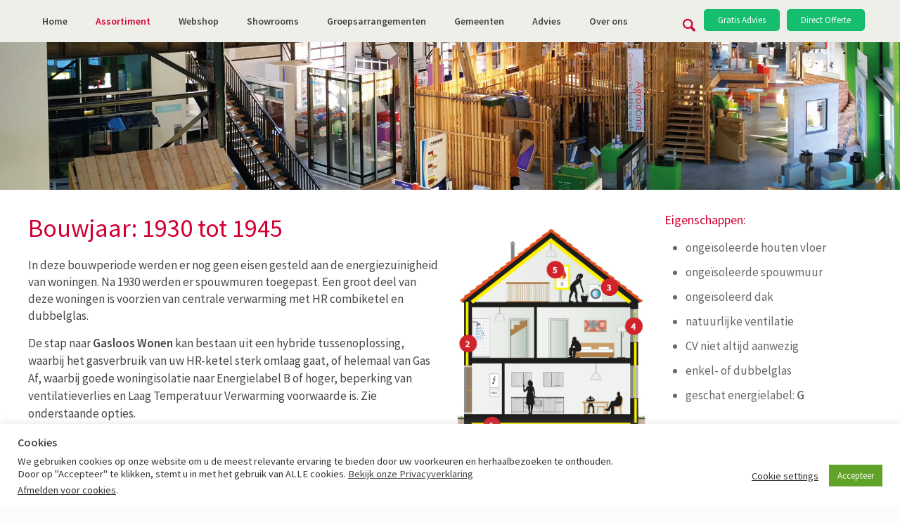

--- FILE ---
content_type: text/html; charset=UTF-8
request_url: https://www.woonwijzerwinkel.nl/woning1930tot1945/
body_size: 47741
content:
<!DOCTYPE html>
<html class="no-js" lang="nl-NL" >

<!-- head -->
<head>

<!-- meta -->
<meta charset="UTF-8" />
<meta name="viewport" content="width=device-width, initial-scale=1, maximum-scale=1">
<title itemprop="name">Stappen naar Gasloos - woning 1930-1945 - Woonwijzerwinkel</title>


<link rel="shortcut icon" href="https://www.woonwijzerwinkel.nl/wp-content/uploads/2015/09/logo-woon-wijzer-winkel.png" />



<!-- wp_head() -->
<!-- script | dynamic -->
<script id="mfn-dnmc-config-js">
//<![CDATA[
window.mfn = {mobile_init:1240,nicescroll:40,parallax:"enllax",responsive:1,retina_js:0};
window.mfn_prettyphoto = {disable:false,disableMobile:false,title:false,style:"pp_default",width:0,height:0};
window.mfn_sliders = {blog:0,clients:5000,offer:0,portfolio:5000,shop:0,slider:0,testimonials:0};
//]]>
</script>
<meta name='robots' content='max-image-preview:large' />
	<style>img:is([sizes="auto" i], [sizes^="auto," i]) { contain-intrinsic-size: 3000px 1500px }</style>
	
	<!-- This site is optimized with the Yoast SEO Premium plugin v14.3 - https://yoast.com/wordpress/plugins/seo/ -->
	<title>Stappen naar Gasloos - woning 1930-1945 - Woonwijzerwinkel</title>
	<meta name="description" content="Maak jouw woning 1930-1945 energiezuinig met deze duurzame oplossingen. In enkele stappen naar een gasloze woning. Bekijk alle oplossingen." />
	<meta name="robots" content="index, follow" />
	<meta name="googlebot" content="index, follow, max-snippet:-1, max-image-preview:large, max-video-preview:-1" />
	<meta name="bingbot" content="index, follow, max-snippet:-1, max-image-preview:large, max-video-preview:-1" />
	<link rel="canonical" href="https://www.woonwijzerwinkel.nl/woning1930tot1945/" />
	<meta property="og:locale" content="nl_NL" />
	<meta property="og:type" content="article" />
	<meta property="og:title" content="Stappen naar Gasloos - woning 1930-1945 - Woonwijzerwinkel" />
	<meta property="og:description" content="Maak jouw woning 1930-1945 energiezuinig met deze duurzame oplossingen. In enkele stappen naar een gasloze woning. Bekijk alle oplossingen." />
	<meta property="og:url" content="https://www.woonwijzerwinkel.nl/woning1930tot1945/" />
	<meta property="og:site_name" content="Woonwijzerwinkel" />
	<meta property="article:publisher" content="https://www.facebook.com/woonwijzerwinkel" />
	<meta property="article:modified_time" content="2023-10-25T14:11:34+00:00" />
	<meta property="og:image" content="https://www.woonwijzerwinkel.nl/wp-content/uploads/2017/06/Winkel-1920-RGB.jpg" />
	<meta property="og:image:width" content="1920" />
	<meta property="og:image:height" content="500" />
	<script type="application/ld+json" class="yoast-schema-graph">{"@context":"https://schema.org","@graph":[{"@type":"Organization","@id":"https://www.woonwijzerwinkel.nl/#organization","name":"WoonWijzerWinkel","url":"https://www.woonwijzerwinkel.nl/","sameAs":["https://www.facebook.com/woonwijzerwinkel","http://www.linkedin.com/groups?home&amp;amp;amp;amp;amp;amp;amp;amp;amp;amp;amp;gid=6513480&amp;amp;amp;amp;amp;amp;amp;amp;amp;amp;amp;trk=anet_ug_hm&amp;amp;amp;amp;amp;amp;amp;amp;amp;amp;amp;goback=.gmr_6513480","https://twitter.com/MPDuBo"],"logo":{"@type":"ImageObject","@id":"https://www.woonwijzerwinkel.nl/#logo","inLanguage":"nl-NL","url":"https://www.woonwijzerwinkel.nl/wp-content/uploads/2015/09/logo-woon-wijzer-winkel.png","width":150,"height":150,"caption":"WoonWijzerWinkel"},"image":{"@id":"https://www.woonwijzerwinkel.nl/#logo"}},{"@type":"WebSite","@id":"https://www.woonwijzerwinkel.nl/#website","url":"https://www.woonwijzerwinkel.nl/","name":"Woonwijzerwinkel","description":"Laat u inspireren in onze duurzaamheid-showroom","publisher":{"@id":"https://www.woonwijzerwinkel.nl/#organization"},"potentialAction":[{"@type":"SearchAction","target":"https://www.woonwijzerwinkel.nl/?s={search_term_string}","query-input":"required name=search_term_string"}],"inLanguage":"nl-NL"},{"@type":"ImageObject","@id":"https://www.woonwijzerwinkel.nl/woning1930tot1945/#primaryimage","inLanguage":"nl-NL","url":"https://www.woonwijzerwinkel.nl/wp-content/uploads/2017/06/Winkel-1920-RGB.jpg","width":1920,"height":500},{"@type":"WebPage","@id":"https://www.woonwijzerwinkel.nl/woning1930tot1945/#webpage","url":"https://www.woonwijzerwinkel.nl/woning1930tot1945/","name":"Stappen naar Gasloos - woning 1930-1945 - Woonwijzerwinkel","isPartOf":{"@id":"https://www.woonwijzerwinkel.nl/#website"},"primaryImageOfPage":{"@id":"https://www.woonwijzerwinkel.nl/woning1930tot1945/#primaryimage"},"datePublished":"2017-10-03T13:12:08+00:00","dateModified":"2023-10-25T14:11:34+00:00","description":"Maak jouw woning 1930-1945 energiezuinig met deze duurzame oplossingen. In enkele stappen naar een gasloze woning. Bekijk alle oplossingen.","breadcrumb":{"@id":"https://www.woonwijzerwinkel.nl/woning1930tot1945/#breadcrumb"},"inLanguage":"nl-NL","potentialAction":[{"@type":"ReadAction","target":["https://www.woonwijzerwinkel.nl/woning1930tot1945/"]}]},{"@type":"BreadcrumbList","@id":"https://www.woonwijzerwinkel.nl/woning1930tot1945/#breadcrumb","itemListElement":[{"@type":"ListItem","position":1,"item":{"@type":"WebPage","@id":"https://www.woonwijzerwinkel.nl/","url":"https://www.woonwijzerwinkel.nl/","name":"Home"}},{"@type":"ListItem","position":2,"item":{"@type":"WebPage","@id":"https://www.woonwijzerwinkel.nl/woning1930tot1945/","url":"https://www.woonwijzerwinkel.nl/woning1930tot1945/","name":"Stappen naar Gasloos &#8211; woning 1930-1945"}}]}]}</script>
	<!-- / Yoast SEO Premium plugin. -->


<link rel='dns-prefetch' href='//www.googletagmanager.com' />
<link rel='dns-prefetch' href='//fonts.googleapis.com' />
<script type="text/javascript">
/* <![CDATA[ */
window._wpemojiSettings = {"baseUrl":"https:\/\/s.w.org\/images\/core\/emoji\/16.0.1\/72x72\/","ext":".png","svgUrl":"https:\/\/s.w.org\/images\/core\/emoji\/16.0.1\/svg\/","svgExt":".svg","source":{"concatemoji":"https:\/\/www.woonwijzerwinkel.nl\/wp-includes\/js\/wp-emoji-release.min.js?ver=6.8.3"}};
/*! This file is auto-generated */
!function(s,n){var o,i,e;function c(e){try{var t={supportTests:e,timestamp:(new Date).valueOf()};sessionStorage.setItem(o,JSON.stringify(t))}catch(e){}}function p(e,t,n){e.clearRect(0,0,e.canvas.width,e.canvas.height),e.fillText(t,0,0);var t=new Uint32Array(e.getImageData(0,0,e.canvas.width,e.canvas.height).data),a=(e.clearRect(0,0,e.canvas.width,e.canvas.height),e.fillText(n,0,0),new Uint32Array(e.getImageData(0,0,e.canvas.width,e.canvas.height).data));return t.every(function(e,t){return e===a[t]})}function u(e,t){e.clearRect(0,0,e.canvas.width,e.canvas.height),e.fillText(t,0,0);for(var n=e.getImageData(16,16,1,1),a=0;a<n.data.length;a++)if(0!==n.data[a])return!1;return!0}function f(e,t,n,a){switch(t){case"flag":return n(e,"\ud83c\udff3\ufe0f\u200d\u26a7\ufe0f","\ud83c\udff3\ufe0f\u200b\u26a7\ufe0f")?!1:!n(e,"\ud83c\udde8\ud83c\uddf6","\ud83c\udde8\u200b\ud83c\uddf6")&&!n(e,"\ud83c\udff4\udb40\udc67\udb40\udc62\udb40\udc65\udb40\udc6e\udb40\udc67\udb40\udc7f","\ud83c\udff4\u200b\udb40\udc67\u200b\udb40\udc62\u200b\udb40\udc65\u200b\udb40\udc6e\u200b\udb40\udc67\u200b\udb40\udc7f");case"emoji":return!a(e,"\ud83e\udedf")}return!1}function g(e,t,n,a){var r="undefined"!=typeof WorkerGlobalScope&&self instanceof WorkerGlobalScope?new OffscreenCanvas(300,150):s.createElement("canvas"),o=r.getContext("2d",{willReadFrequently:!0}),i=(o.textBaseline="top",o.font="600 32px Arial",{});return e.forEach(function(e){i[e]=t(o,e,n,a)}),i}function t(e){var t=s.createElement("script");t.src=e,t.defer=!0,s.head.appendChild(t)}"undefined"!=typeof Promise&&(o="wpEmojiSettingsSupports",i=["flag","emoji"],n.supports={everything:!0,everythingExceptFlag:!0},e=new Promise(function(e){s.addEventListener("DOMContentLoaded",e,{once:!0})}),new Promise(function(t){var n=function(){try{var e=JSON.parse(sessionStorage.getItem(o));if("object"==typeof e&&"number"==typeof e.timestamp&&(new Date).valueOf()<e.timestamp+604800&&"object"==typeof e.supportTests)return e.supportTests}catch(e){}return null}();if(!n){if("undefined"!=typeof Worker&&"undefined"!=typeof OffscreenCanvas&&"undefined"!=typeof URL&&URL.createObjectURL&&"undefined"!=typeof Blob)try{var e="postMessage("+g.toString()+"("+[JSON.stringify(i),f.toString(),p.toString(),u.toString()].join(",")+"));",a=new Blob([e],{type:"text/javascript"}),r=new Worker(URL.createObjectURL(a),{name:"wpTestEmojiSupports"});return void(r.onmessage=function(e){c(n=e.data),r.terminate(),t(n)})}catch(e){}c(n=g(i,f,p,u))}t(n)}).then(function(e){for(var t in e)n.supports[t]=e[t],n.supports.everything=n.supports.everything&&n.supports[t],"flag"!==t&&(n.supports.everythingExceptFlag=n.supports.everythingExceptFlag&&n.supports[t]);n.supports.everythingExceptFlag=n.supports.everythingExceptFlag&&!n.supports.flag,n.DOMReady=!1,n.readyCallback=function(){n.DOMReady=!0}}).then(function(){return e}).then(function(){var e;n.supports.everything||(n.readyCallback(),(e=n.source||{}).concatemoji?t(e.concatemoji):e.wpemoji&&e.twemoji&&(t(e.twemoji),t(e.wpemoji)))}))}((window,document),window._wpemojiSettings);
/* ]]> */
</script>
<link rel='stylesheet' id='mec-select2-style-css' href='https://www.woonwijzerwinkel.nl/wp-content/plugins/modern-events-calendar/assets/packages/select2/select2.min.css?ver=6.2.0' type='text/css' media='all' />
<link rel='stylesheet' id='mec-font-icons-css' href='https://www.woonwijzerwinkel.nl/wp-content/plugins/modern-events-calendar/assets/css/iconfonts.css?ver=6.8.3' type='text/css' media='all' />
<link rel='stylesheet' id='mec-frontend-style-css' href='https://www.woonwijzerwinkel.nl/wp-content/plugins/modern-events-calendar/assets/css/frontend.min.css?ver=6.2.0' type='text/css' media='all' />
<link rel='stylesheet' id='mec-tooltip-style-css' href='https://www.woonwijzerwinkel.nl/wp-content/plugins/modern-events-calendar/assets/packages/tooltip/tooltip.css?ver=6.8.3' type='text/css' media='all' />
<link rel='stylesheet' id='mec-tooltip-shadow-style-css' href='https://www.woonwijzerwinkel.nl/wp-content/plugins/modern-events-calendar/assets/packages/tooltip/tooltipster-sideTip-shadow.min.css?ver=6.8.3' type='text/css' media='all' />
<link rel='stylesheet' id='featherlight-css' href='https://www.woonwijzerwinkel.nl/wp-content/plugins/modern-events-calendar/assets/packages/featherlight/featherlight.css?ver=6.8.3' type='text/css' media='all' />
<link rel='stylesheet' id='mec-google-fonts-css' href='//fonts.googleapis.com/css?family=Montserrat%3A400%2C700%7CRoboto%3A100%2C300%2C400%2C700&#038;ver=6.8.3' type='text/css' media='all' />
<link rel='stylesheet' id='mec-lity-style-css' href='https://www.woonwijzerwinkel.nl/wp-content/plugins/modern-events-calendar/assets/packages/lity/lity.min.css?ver=6.8.3' type='text/css' media='all' />
<link rel='stylesheet' id='mec-general-calendar-style-css' href='https://www.woonwijzerwinkel.nl/wp-content/plugins/modern-events-calendar/assets/css/mec-general-calendar.css?ver=6.8.3' type='text/css' media='all' />
<style id='wp-emoji-styles-inline-css' type='text/css'>

	img.wp-smiley, img.emoji {
		display: inline !important;
		border: none !important;
		box-shadow: none !important;
		height: 1em !important;
		width: 1em !important;
		margin: 0 0.07em !important;
		vertical-align: -0.1em !important;
		background: none !important;
		padding: 0 !important;
	}
</style>
<link rel='stylesheet' id='wp-block-library-css' href='https://www.woonwijzerwinkel.nl/wp-includes/css/dist/block-library/style.min.css?ver=6.8.3' type='text/css' media='all' />
<style id='classic-theme-styles-inline-css' type='text/css'>
/*! This file is auto-generated */
.wp-block-button__link{color:#fff;background-color:#32373c;border-radius:9999px;box-shadow:none;text-decoration:none;padding:calc(.667em + 2px) calc(1.333em + 2px);font-size:1.125em}.wp-block-file__button{background:#32373c;color:#fff;text-decoration:none}
</style>
<link rel='stylesheet' id='mediaelement-css' href='https://www.woonwijzerwinkel.nl/wp-includes/js/mediaelement/mediaelementplayer-legacy.min.css?ver=4.2.17' type='text/css' media='all' />
<link rel='stylesheet' id='wp-mediaelement-css' href='https://www.woonwijzerwinkel.nl/wp-includes/js/mediaelement/wp-mediaelement.min.css?ver=6.8.3' type='text/css' media='all' />
<link rel='stylesheet' id='view_editor_gutenberg_frontend_assets-css' href='https://www.woonwijzerwinkel.nl/wp-content/plugins/wp-views/public/css/views-frontend.css?ver=3.6.21' type='text/css' media='all' />
<style id='view_editor_gutenberg_frontend_assets-inline-css' type='text/css'>
.wpv-sort-list-dropdown.wpv-sort-list-dropdown-style-default > span.wpv-sort-list,.wpv-sort-list-dropdown.wpv-sort-list-dropdown-style-default .wpv-sort-list-item {border-color: #cdcdcd;}.wpv-sort-list-dropdown.wpv-sort-list-dropdown-style-default .wpv-sort-list-item a {color: #444;background-color: #fff;}.wpv-sort-list-dropdown.wpv-sort-list-dropdown-style-default a:hover,.wpv-sort-list-dropdown.wpv-sort-list-dropdown-style-default a:focus {color: #000;background-color: #eee;}.wpv-sort-list-dropdown.wpv-sort-list-dropdown-style-default .wpv-sort-list-item.wpv-sort-list-current a {color: #000;background-color: #eee;}
.wpv-sort-list-dropdown.wpv-sort-list-dropdown-style-default > span.wpv-sort-list,.wpv-sort-list-dropdown.wpv-sort-list-dropdown-style-default .wpv-sort-list-item {border-color: #cdcdcd;}.wpv-sort-list-dropdown.wpv-sort-list-dropdown-style-default .wpv-sort-list-item a {color: #444;background-color: #fff;}.wpv-sort-list-dropdown.wpv-sort-list-dropdown-style-default a:hover,.wpv-sort-list-dropdown.wpv-sort-list-dropdown-style-default a:focus {color: #000;background-color: #eee;}.wpv-sort-list-dropdown.wpv-sort-list-dropdown-style-default .wpv-sort-list-item.wpv-sort-list-current a {color: #000;background-color: #eee;}.wpv-sort-list-dropdown.wpv-sort-list-dropdown-style-grey > span.wpv-sort-list,.wpv-sort-list-dropdown.wpv-sort-list-dropdown-style-grey .wpv-sort-list-item {border-color: #cdcdcd;}.wpv-sort-list-dropdown.wpv-sort-list-dropdown-style-grey .wpv-sort-list-item a {color: #444;background-color: #eeeeee;}.wpv-sort-list-dropdown.wpv-sort-list-dropdown-style-grey a:hover,.wpv-sort-list-dropdown.wpv-sort-list-dropdown-style-grey a:focus {color: #000;background-color: #e5e5e5;}.wpv-sort-list-dropdown.wpv-sort-list-dropdown-style-grey .wpv-sort-list-item.wpv-sort-list-current a {color: #000;background-color: #e5e5e5;}
.wpv-sort-list-dropdown.wpv-sort-list-dropdown-style-default > span.wpv-sort-list,.wpv-sort-list-dropdown.wpv-sort-list-dropdown-style-default .wpv-sort-list-item {border-color: #cdcdcd;}.wpv-sort-list-dropdown.wpv-sort-list-dropdown-style-default .wpv-sort-list-item a {color: #444;background-color: #fff;}.wpv-sort-list-dropdown.wpv-sort-list-dropdown-style-default a:hover,.wpv-sort-list-dropdown.wpv-sort-list-dropdown-style-default a:focus {color: #000;background-color: #eee;}.wpv-sort-list-dropdown.wpv-sort-list-dropdown-style-default .wpv-sort-list-item.wpv-sort-list-current a {color: #000;background-color: #eee;}.wpv-sort-list-dropdown.wpv-sort-list-dropdown-style-grey > span.wpv-sort-list,.wpv-sort-list-dropdown.wpv-sort-list-dropdown-style-grey .wpv-sort-list-item {border-color: #cdcdcd;}.wpv-sort-list-dropdown.wpv-sort-list-dropdown-style-grey .wpv-sort-list-item a {color: #444;background-color: #eeeeee;}.wpv-sort-list-dropdown.wpv-sort-list-dropdown-style-grey a:hover,.wpv-sort-list-dropdown.wpv-sort-list-dropdown-style-grey a:focus {color: #000;background-color: #e5e5e5;}.wpv-sort-list-dropdown.wpv-sort-list-dropdown-style-grey .wpv-sort-list-item.wpv-sort-list-current a {color: #000;background-color: #e5e5e5;}.wpv-sort-list-dropdown.wpv-sort-list-dropdown-style-blue > span.wpv-sort-list,.wpv-sort-list-dropdown.wpv-sort-list-dropdown-style-blue .wpv-sort-list-item {border-color: #0099cc;}.wpv-sort-list-dropdown.wpv-sort-list-dropdown-style-blue .wpv-sort-list-item a {color: #444;background-color: #cbddeb;}.wpv-sort-list-dropdown.wpv-sort-list-dropdown-style-blue a:hover,.wpv-sort-list-dropdown.wpv-sort-list-dropdown-style-blue a:focus {color: #000;background-color: #95bedd;}.wpv-sort-list-dropdown.wpv-sort-list-dropdown-style-blue .wpv-sort-list-item.wpv-sort-list-current a {color: #000;background-color: #95bedd;}
</style>
<style id='global-styles-inline-css' type='text/css'>
:root{--wp--preset--aspect-ratio--square: 1;--wp--preset--aspect-ratio--4-3: 4/3;--wp--preset--aspect-ratio--3-4: 3/4;--wp--preset--aspect-ratio--3-2: 3/2;--wp--preset--aspect-ratio--2-3: 2/3;--wp--preset--aspect-ratio--16-9: 16/9;--wp--preset--aspect-ratio--9-16: 9/16;--wp--preset--color--black: #000000;--wp--preset--color--cyan-bluish-gray: #abb8c3;--wp--preset--color--white: #ffffff;--wp--preset--color--pale-pink: #f78da7;--wp--preset--color--vivid-red: #cf2e2e;--wp--preset--color--luminous-vivid-orange: #ff6900;--wp--preset--color--luminous-vivid-amber: #fcb900;--wp--preset--color--light-green-cyan: #7bdcb5;--wp--preset--color--vivid-green-cyan: #00d084;--wp--preset--color--pale-cyan-blue: #8ed1fc;--wp--preset--color--vivid-cyan-blue: #0693e3;--wp--preset--color--vivid-purple: #9b51e0;--wp--preset--gradient--vivid-cyan-blue-to-vivid-purple: linear-gradient(135deg,rgba(6,147,227,1) 0%,rgb(155,81,224) 100%);--wp--preset--gradient--light-green-cyan-to-vivid-green-cyan: linear-gradient(135deg,rgb(122,220,180) 0%,rgb(0,208,130) 100%);--wp--preset--gradient--luminous-vivid-amber-to-luminous-vivid-orange: linear-gradient(135deg,rgba(252,185,0,1) 0%,rgba(255,105,0,1) 100%);--wp--preset--gradient--luminous-vivid-orange-to-vivid-red: linear-gradient(135deg,rgba(255,105,0,1) 0%,rgb(207,46,46) 100%);--wp--preset--gradient--very-light-gray-to-cyan-bluish-gray: linear-gradient(135deg,rgb(238,238,238) 0%,rgb(169,184,195) 100%);--wp--preset--gradient--cool-to-warm-spectrum: linear-gradient(135deg,rgb(74,234,220) 0%,rgb(151,120,209) 20%,rgb(207,42,186) 40%,rgb(238,44,130) 60%,rgb(251,105,98) 80%,rgb(254,248,76) 100%);--wp--preset--gradient--blush-light-purple: linear-gradient(135deg,rgb(255,206,236) 0%,rgb(152,150,240) 100%);--wp--preset--gradient--blush-bordeaux: linear-gradient(135deg,rgb(254,205,165) 0%,rgb(254,45,45) 50%,rgb(107,0,62) 100%);--wp--preset--gradient--luminous-dusk: linear-gradient(135deg,rgb(255,203,112) 0%,rgb(199,81,192) 50%,rgb(65,88,208) 100%);--wp--preset--gradient--pale-ocean: linear-gradient(135deg,rgb(255,245,203) 0%,rgb(182,227,212) 50%,rgb(51,167,181) 100%);--wp--preset--gradient--electric-grass: linear-gradient(135deg,rgb(202,248,128) 0%,rgb(113,206,126) 100%);--wp--preset--gradient--midnight: linear-gradient(135deg,rgb(2,3,129) 0%,rgb(40,116,252) 100%);--wp--preset--font-size--small: 13px;--wp--preset--font-size--medium: 20px;--wp--preset--font-size--large: 36px;--wp--preset--font-size--x-large: 42px;--wp--preset--spacing--20: 0.44rem;--wp--preset--spacing--30: 0.67rem;--wp--preset--spacing--40: 1rem;--wp--preset--spacing--50: 1.5rem;--wp--preset--spacing--60: 2.25rem;--wp--preset--spacing--70: 3.38rem;--wp--preset--spacing--80: 5.06rem;--wp--preset--shadow--natural: 6px 6px 9px rgba(0, 0, 0, 0.2);--wp--preset--shadow--deep: 12px 12px 50px rgba(0, 0, 0, 0.4);--wp--preset--shadow--sharp: 6px 6px 0px rgba(0, 0, 0, 0.2);--wp--preset--shadow--outlined: 6px 6px 0px -3px rgba(255, 255, 255, 1), 6px 6px rgba(0, 0, 0, 1);--wp--preset--shadow--crisp: 6px 6px 0px rgba(0, 0, 0, 1);}:where(.is-layout-flex){gap: 0.5em;}:where(.is-layout-grid){gap: 0.5em;}body .is-layout-flex{display: flex;}.is-layout-flex{flex-wrap: wrap;align-items: center;}.is-layout-flex > :is(*, div){margin: 0;}body .is-layout-grid{display: grid;}.is-layout-grid > :is(*, div){margin: 0;}:where(.wp-block-columns.is-layout-flex){gap: 2em;}:where(.wp-block-columns.is-layout-grid){gap: 2em;}:where(.wp-block-post-template.is-layout-flex){gap: 1.25em;}:where(.wp-block-post-template.is-layout-grid){gap: 1.25em;}.has-black-color{color: var(--wp--preset--color--black) !important;}.has-cyan-bluish-gray-color{color: var(--wp--preset--color--cyan-bluish-gray) !important;}.has-white-color{color: var(--wp--preset--color--white) !important;}.has-pale-pink-color{color: var(--wp--preset--color--pale-pink) !important;}.has-vivid-red-color{color: var(--wp--preset--color--vivid-red) !important;}.has-luminous-vivid-orange-color{color: var(--wp--preset--color--luminous-vivid-orange) !important;}.has-luminous-vivid-amber-color{color: var(--wp--preset--color--luminous-vivid-amber) !important;}.has-light-green-cyan-color{color: var(--wp--preset--color--light-green-cyan) !important;}.has-vivid-green-cyan-color{color: var(--wp--preset--color--vivid-green-cyan) !important;}.has-pale-cyan-blue-color{color: var(--wp--preset--color--pale-cyan-blue) !important;}.has-vivid-cyan-blue-color{color: var(--wp--preset--color--vivid-cyan-blue) !important;}.has-vivid-purple-color{color: var(--wp--preset--color--vivid-purple) !important;}.has-black-background-color{background-color: var(--wp--preset--color--black) !important;}.has-cyan-bluish-gray-background-color{background-color: var(--wp--preset--color--cyan-bluish-gray) !important;}.has-white-background-color{background-color: var(--wp--preset--color--white) !important;}.has-pale-pink-background-color{background-color: var(--wp--preset--color--pale-pink) !important;}.has-vivid-red-background-color{background-color: var(--wp--preset--color--vivid-red) !important;}.has-luminous-vivid-orange-background-color{background-color: var(--wp--preset--color--luminous-vivid-orange) !important;}.has-luminous-vivid-amber-background-color{background-color: var(--wp--preset--color--luminous-vivid-amber) !important;}.has-light-green-cyan-background-color{background-color: var(--wp--preset--color--light-green-cyan) !important;}.has-vivid-green-cyan-background-color{background-color: var(--wp--preset--color--vivid-green-cyan) !important;}.has-pale-cyan-blue-background-color{background-color: var(--wp--preset--color--pale-cyan-blue) !important;}.has-vivid-cyan-blue-background-color{background-color: var(--wp--preset--color--vivid-cyan-blue) !important;}.has-vivid-purple-background-color{background-color: var(--wp--preset--color--vivid-purple) !important;}.has-black-border-color{border-color: var(--wp--preset--color--black) !important;}.has-cyan-bluish-gray-border-color{border-color: var(--wp--preset--color--cyan-bluish-gray) !important;}.has-white-border-color{border-color: var(--wp--preset--color--white) !important;}.has-pale-pink-border-color{border-color: var(--wp--preset--color--pale-pink) !important;}.has-vivid-red-border-color{border-color: var(--wp--preset--color--vivid-red) !important;}.has-luminous-vivid-orange-border-color{border-color: var(--wp--preset--color--luminous-vivid-orange) !important;}.has-luminous-vivid-amber-border-color{border-color: var(--wp--preset--color--luminous-vivid-amber) !important;}.has-light-green-cyan-border-color{border-color: var(--wp--preset--color--light-green-cyan) !important;}.has-vivid-green-cyan-border-color{border-color: var(--wp--preset--color--vivid-green-cyan) !important;}.has-pale-cyan-blue-border-color{border-color: var(--wp--preset--color--pale-cyan-blue) !important;}.has-vivid-cyan-blue-border-color{border-color: var(--wp--preset--color--vivid-cyan-blue) !important;}.has-vivid-purple-border-color{border-color: var(--wp--preset--color--vivid-purple) !important;}.has-vivid-cyan-blue-to-vivid-purple-gradient-background{background: var(--wp--preset--gradient--vivid-cyan-blue-to-vivid-purple) !important;}.has-light-green-cyan-to-vivid-green-cyan-gradient-background{background: var(--wp--preset--gradient--light-green-cyan-to-vivid-green-cyan) !important;}.has-luminous-vivid-amber-to-luminous-vivid-orange-gradient-background{background: var(--wp--preset--gradient--luminous-vivid-amber-to-luminous-vivid-orange) !important;}.has-luminous-vivid-orange-to-vivid-red-gradient-background{background: var(--wp--preset--gradient--luminous-vivid-orange-to-vivid-red) !important;}.has-very-light-gray-to-cyan-bluish-gray-gradient-background{background: var(--wp--preset--gradient--very-light-gray-to-cyan-bluish-gray) !important;}.has-cool-to-warm-spectrum-gradient-background{background: var(--wp--preset--gradient--cool-to-warm-spectrum) !important;}.has-blush-light-purple-gradient-background{background: var(--wp--preset--gradient--blush-light-purple) !important;}.has-blush-bordeaux-gradient-background{background: var(--wp--preset--gradient--blush-bordeaux) !important;}.has-luminous-dusk-gradient-background{background: var(--wp--preset--gradient--luminous-dusk) !important;}.has-pale-ocean-gradient-background{background: var(--wp--preset--gradient--pale-ocean) !important;}.has-electric-grass-gradient-background{background: var(--wp--preset--gradient--electric-grass) !important;}.has-midnight-gradient-background{background: var(--wp--preset--gradient--midnight) !important;}.has-small-font-size{font-size: var(--wp--preset--font-size--small) !important;}.has-medium-font-size{font-size: var(--wp--preset--font-size--medium) !important;}.has-large-font-size{font-size: var(--wp--preset--font-size--large) !important;}.has-x-large-font-size{font-size: var(--wp--preset--font-size--x-large) !important;}
:where(.wp-block-post-template.is-layout-flex){gap: 1.25em;}:where(.wp-block-post-template.is-layout-grid){gap: 1.25em;}
:where(.wp-block-columns.is-layout-flex){gap: 2em;}:where(.wp-block-columns.is-layout-grid){gap: 2em;}
:root :where(.wp-block-pullquote){font-size: 1.5em;line-height: 1.6;}
</style>
<link rel='stylesheet' id='categories-images-styles-css' href='https://www.woonwijzerwinkel.nl/wp-content/plugins/categories-images/assets/css/zci-styles.css?ver=3.3.1' type='text/css' media='all' />
<link rel='stylesheet' id='cookie-law-info-css' href='https://www.woonwijzerwinkel.nl/wp-content/plugins/cookie-law-info/legacy/public/css/cookie-law-info-public.css?ver=3.3.9.1' type='text/css' media='all' />
<link rel='stylesheet' id='cookie-law-info-gdpr-css' href='https://www.woonwijzerwinkel.nl/wp-content/plugins/cookie-law-info/legacy/public/css/cookie-law-info-gdpr.css?ver=3.3.9.1' type='text/css' media='all' />
<link rel='stylesheet' id='wprssmi_template_styles-css' href='https://www.woonwijzerwinkel.nl/wp-content/plugins/wp-rss-multi-importer/templates/templates.css?ver=6.8.3' type='text/css' media='all' />
<link rel='stylesheet' id='mc4wp-form-basic-css' href='https://www.woonwijzerwinkel.nl/wp-content/plugins/mailchimp-for-wp/assets/css/form-basic.css?ver=4.11.1' type='text/css' media='all' />
<link rel='stylesheet' id='mfn-base-css' href='https://www.woonwijzerwinkel.nl/wp-content/themes/betheme/css/base.css?ver=17.81' type='text/css' media='all' />
<link rel='stylesheet' id='mfn-layout-css' href='https://www.woonwijzerwinkel.nl/wp-content/themes/betheme/css/layout.css?ver=17.81' type='text/css' media='all' />
<link rel='stylesheet' id='mfn-shortcodes-css' href='https://www.woonwijzerwinkel.nl/wp-content/themes/betheme/css/shortcodes.css?ver=17.81' type='text/css' media='all' />
<link rel='stylesheet' id='mfn-animations-css' href='https://www.woonwijzerwinkel.nl/wp-content/themes/betheme/assets/animations/animations.min.css?ver=17.81' type='text/css' media='all' />
<link rel='stylesheet' id='mfn-jquery-ui-css' href='https://www.woonwijzerwinkel.nl/wp-content/themes/betheme/assets/ui/jquery.ui.all.css?ver=17.81' type='text/css' media='all' />
<link rel='stylesheet' id='mfn-prettyPhoto-css' href='https://www.woonwijzerwinkel.nl/wp-content/themes/betheme/assets/prettyPhoto/prettyPhoto.css?ver=17.81' type='text/css' media='all' />
<link rel='stylesheet' id='mfn-jplayer-css' href='https://www.woonwijzerwinkel.nl/wp-content/themes/betheme/assets/jplayer/css/jplayer.blue.monday.css?ver=17.81' type='text/css' media='all' />
<link rel='stylesheet' id='mfn-responsive-css' href='https://www.woonwijzerwinkel.nl/wp-content/themes/betheme/css/responsive.css?ver=17.81' type='text/css' media='all' />
<link rel='stylesheet' id='Source+Sans+Pro-css' href='https://fonts.googleapis.com/css?family=Source+Sans+Pro%3A1%2C400%2C600&#038;ver=6.8.3' type='text/css' media='all' />
<link rel='stylesheet' id='wpdreams-asl-basic-css' href='https://www.woonwijzerwinkel.nl/wp-content/plugins/ajax-search-lite/css/style.basic.css?ver=4.13.4' type='text/css' media='all' />
<style id='wpdreams-asl-basic-inline-css' type='text/css'>

					div[id*='ajaxsearchlitesettings'].searchsettings .asl_option_inner label {
						font-size: 0px !important;
						color: rgba(0, 0, 0, 0);
					}
					div[id*='ajaxsearchlitesettings'].searchsettings .asl_option_inner label:after {
						font-size: 11px !important;
						position: absolute;
						top: 0;
						left: 0;
						z-index: 1;
					}
					.asl_w_container {
						width: 100%;
						margin: 0px 0px 0px 0px;
						min-width: 200px;
					}
					div[id*='ajaxsearchlite'].asl_m {
						width: 100%;
					}
					div[id*='ajaxsearchliteres'].wpdreams_asl_results div.resdrg span.highlighted {
						font-weight: bold;
						color: #d9312b;
						background-color: #eee;
					}
					div[id*='ajaxsearchliteres'].wpdreams_asl_results .results img.asl_image {
						width: 70px;
						height: 70px;
						object-fit: cover;
					}
					div[id*='ajaxsearchlite'].asl_r .results {
						max-height: auto;
					}
					div[id*='ajaxsearchlite'].asl_r {
						position: absolute;
					}
				
						div.asl_r.asl_w.vertical .results .item::after {
							display: block;
							position: absolute;
							bottom: 0;
							content: '';
							height: 1px;
							width: 100%;
							background: #D8D8D8;
						}
						div.asl_r.asl_w.vertical .results .item.asl_last_item::after {
							display: none;
						}
					
</style>
<link rel='stylesheet' id='wpdreams-asl-instance-css' href='https://www.woonwijzerwinkel.nl/wp-content/plugins/ajax-search-lite/css/style-underline.css?ver=4.13.4' type='text/css' media='all' />
<link rel='stylesheet' id='wp-social-sharing-css' href='https://www.woonwijzerwinkel.nl/wp-content/plugins/wp-social-sharing/static/socialshare.css?ver=1.6' type='text/css' media='all' />
<link rel='stylesheet' id='style-css' href='https://www.woonwijzerwinkel.nl/wp-content/themes/betheme-child/style.css?ver=17.81' type='text/css' media='all' />
<link rel='stylesheet' id='sib-front-css-css' href='https://www.woonwijzerwinkel.nl/wp-content/plugins/mailin/css/mailin-front.css?ver=6.8.3' type='text/css' media='all' />
<script type="text/javascript" src="https://www.woonwijzerwinkel.nl/wp-content/plugins/wp-views/vendor/toolset/common-es/public/toolset-common-es-frontend.js?ver=175000" id="toolset-common-es-frontend-js"></script>
<script type="text/javascript" src="https://www.woonwijzerwinkel.nl/wp-includes/js/jquery/jquery.min.js?ver=3.7.1" id="jquery-core-js"></script>
<script type="text/javascript" src="https://www.woonwijzerwinkel.nl/wp-includes/js/jquery/jquery-migrate.min.js?ver=3.4.1" id="jquery-migrate-js"></script>
<script type="text/javascript" src="https://www.woonwijzerwinkel.nl/wp-content/plugins/modern-events-calendar/assets/js/mec-general-calendar.js?ver=6.2.0" id="mec-general-calendar-script-js"></script>
<script type="text/javascript" id="mec-frontend-script-js-extra">
/* <![CDATA[ */
var mecdata = {"day":"dag","days":"dagen","hour":"uur","hours":"uren","minute":"minuut","minutes":"minuten","second":"seconde","seconds":"secondes","elementor_edit_mode":"no","recapcha_key":"6Lcu2IEpAAAAAF6TQqF0aHi9ow0oBvg5ODBfwKe0","ajax_url":"https:\/\/www.woonwijzerwinkel.nl\/wp-admin\/admin-ajax.php","fes_nonce":"52d9793287","current_year":"2026","current_month":"01","datepicker_format":"dd-mm-yy&d-m-Y"};
/* ]]> */
</script>
<script type="text/javascript" src="https://www.woonwijzerwinkel.nl/wp-content/plugins/modern-events-calendar/assets/js/frontend.js?ver=6.2.0" id="mec-frontend-script-js"></script>
<script type="text/javascript" src="https://www.woonwijzerwinkel.nl/wp-content/plugins/modern-events-calendar/assets/js/events.js?ver=6.2.0" id="mec-events-script-js"></script>
<script type="text/javascript" id="cookie-law-info-js-extra">
/* <![CDATA[ */
var Cli_Data = {"nn_cookie_ids":[],"cookielist":[],"non_necessary_cookies":[],"ccpaEnabled":"1","ccpaRegionBased":"","ccpaBarEnabled":"1","strictlyEnabled":["necessary","obligatoire"],"ccpaType":"ccpa_gdpr","js_blocking":"1","custom_integration":"","triggerDomRefresh":"","secure_cookies":""};
var cli_cookiebar_settings = {"animate_speed_hide":"500","animate_speed_show":"500","background":"#FFF","border":"#b1a6a6c2","border_on":"","button_1_button_colour":"#61a229","button_1_button_hover":"#4e8221","button_1_link_colour":"#fff","button_1_as_button":"1","button_1_new_win":"","button_2_button_colour":"#333","button_2_button_hover":"#292929","button_2_link_colour":"#444","button_2_as_button":"","button_2_hidebar":"","button_3_button_colour":"#3566bb","button_3_button_hover":"#2a5296","button_3_link_colour":"#fff","button_3_as_button":"1","button_3_new_win":"","button_4_button_colour":"#000","button_4_button_hover":"#000000","button_4_link_colour":"#333333","button_4_as_button":"","button_7_button_colour":"#61a229","button_7_button_hover":"#4e8221","button_7_link_colour":"#fff","button_7_as_button":"1","button_7_new_win":"","font_family":"inherit","header_fix":"","notify_animate_hide":"1","notify_animate_show":"","notify_div_id":"#cookie-law-info-bar","notify_position_horizontal":"right","notify_position_vertical":"bottom","scroll_close":"","scroll_close_reload":"","accept_close_reload":"","reject_close_reload":"","showagain_tab":"1","showagain_background":"#fff","showagain_border":"#000","showagain_div_id":"#cookie-law-info-again","showagain_x_position":"100px","text":"#333333","show_once_yn":"","show_once":"10000","logging_on":"","as_popup":"","popup_overlay":"1","bar_heading_text":"Cookies","cookie_bar_as":"banner","popup_showagain_position":"bottom-right","widget_position":"left"};
var log_object = {"ajax_url":"https:\/\/www.woonwijzerwinkel.nl\/wp-admin\/admin-ajax.php"};
/* ]]> */
</script>
<script type="text/javascript" src="https://www.woonwijzerwinkel.nl/wp-content/plugins/cookie-law-info/legacy/public/js/cookie-law-info-public.js?ver=3.3.9.1" id="cookie-law-info-js"></script>
<script type="text/javascript" id="cookie-law-info-ccpa-js-extra">
/* <![CDATA[ */
var ccpa_data = {"opt_out_prompt":"Wil je jezelf echt afmelden?","opt_out_confirm":"Bevestigen","opt_out_cancel":"Annuleer"};
/* ]]> */
</script>
<script type="text/javascript" src="https://www.woonwijzerwinkel.nl/wp-content/plugins/cookie-law-info/legacy/admin/modules/ccpa/assets/js/cookie-law-info-ccpa.js?ver=3.3.9.1" id="cookie-law-info-ccpa-js"></script>
<script type="text/javascript" src="https://www.woonwijzerwinkel.nl/wp-content/themes/betheme-child/js/mwc-script.js?ver=6.8.3" id="mwc-scripts-js"></script>
<script type="text/javascript" src="https://www.woonwijzerwinkel.nl/wp-content/themes/betheme-child/js/jquery.cookie.js?ver=6.8.3" id="jquery-cookie-js"></script>

<!-- Google tag (gtag.js) snippet toegevoegd door Site Kit -->
<!-- Google Analytics snippet toegevoegd door Site Kit -->
<script type="text/javascript" src="https://www.googletagmanager.com/gtag/js?id=GT-NML5TL7" id="google_gtagjs-js" async></script>
<script type="text/javascript" id="google_gtagjs-js-after">
/* <![CDATA[ */
window.dataLayer = window.dataLayer || [];function gtag(){dataLayer.push(arguments);}
gtag("set","linker",{"domains":["www.woonwijzerwinkel.nl"]});
gtag("js", new Date());
gtag("set", "developer_id.dZTNiMT", true);
gtag("config", "GT-NML5TL7");
/* ]]> */
</script>
<script type="text/javascript" id="sib-front-js-js-extra">
/* <![CDATA[ */
var sibErrMsg = {"invalidMail":"Please fill out valid email address","requiredField":"Please fill out required fields","invalidDateFormat":"Please fill out valid date format","invalidSMSFormat":"Please fill out valid phone number"};
var ajax_sib_front_object = {"ajax_url":"https:\/\/www.woonwijzerwinkel.nl\/wp-admin\/admin-ajax.php","ajax_nonce":"466de536ec","flag_url":"https:\/\/www.woonwijzerwinkel.nl\/wp-content\/plugins\/mailin\/img\/flags\/"};
/* ]]> */
</script>
<script type="text/javascript" src="https://www.woonwijzerwinkel.nl/wp-content/plugins/mailin/js/mailin-front.js?ver=1761207843" id="sib-front-js-js"></script>
<link rel="https://api.w.org/" href="https://www.woonwijzerwinkel.nl/wp-json/" /><link rel="alternate" title="JSON" type="application/json" href="https://www.woonwijzerwinkel.nl/wp-json/wp/v2/pages/23509" /><link rel="EditURI" type="application/rsd+xml" title="RSD" href="https://www.woonwijzerwinkel.nl/xmlrpc.php?rsd" />
<meta name="generator" content="WordPress 6.8.3" />
<link rel='shortlink' href='https://www.woonwijzerwinkel.nl/?p=23509' />
<link rel="alternate" title="oEmbed (JSON)" type="application/json+oembed" href="https://www.woonwijzerwinkel.nl/wp-json/oembed/1.0/embed?url=https%3A%2F%2Fwww.woonwijzerwinkel.nl%2Fwoning1930tot1945%2F" />
<link rel="alternate" title="oEmbed (XML)" type="text/xml+oembed" href="https://www.woonwijzerwinkel.nl/wp-json/oembed/1.0/embed?url=https%3A%2F%2Fwww.woonwijzerwinkel.nl%2Fwoning1930tot1945%2F&#038;format=xml" />
<meta name="generator" content="Site Kit by Google 1.171.0" /><!-- style | background -->
<style id="mfn-dnmc-bg-css">
body:not(.template-slider) #Header_wrapper{background-image:url(https://www.woonwijzerwinkel.nl/wp-content/uploads/2017/06/Winkel-1920-RGB.jpg);background-attachment:fixed}
</style>
<!-- style | dynamic -->
<style id="mfn-dnmc-style-css">
@media only screen and (min-width: 1240px) {body:not(.header-simple) #Top_bar #menu{display:block!important}.tr-menu #Top_bar #menu{background:none!important}#Top_bar .menu > li > ul.mfn-megamenu{width:984px}#Top_bar .menu > li > ul.mfn-megamenu > li{float:left}#Top_bar .menu > li > ul.mfn-megamenu > li.mfn-megamenu-cols-1{width:100%}#Top_bar .menu > li > ul.mfn-megamenu > li.mfn-megamenu-cols-2{width:50%}#Top_bar .menu > li > ul.mfn-megamenu > li.mfn-megamenu-cols-3{width:33.33%}#Top_bar .menu > li > ul.mfn-megamenu > li.mfn-megamenu-cols-4{width:25%}#Top_bar .menu > li > ul.mfn-megamenu > li.mfn-megamenu-cols-5{width:20%}#Top_bar .menu > li > ul.mfn-megamenu > li.mfn-megamenu-cols-6{width:16.66%}#Top_bar .menu > li > ul.mfn-megamenu > li > ul{display:block!important;position:inherit;left:auto;top:auto;border-width:0 1px 0 0}#Top_bar .menu > li > ul.mfn-megamenu > li:last-child > ul{border:0}#Top_bar .menu > li > ul.mfn-megamenu > li > ul li{width:auto}#Top_bar .menu > li > ul.mfn-megamenu a.mfn-megamenu-title{text-transform:uppercase;font-weight:400;background:none}#Top_bar .menu > li > ul.mfn-megamenu a .menu-arrow{display:none}.menuo-right #Top_bar .menu > li > ul.mfn-megamenu{left:auto;right:0}.menuo-right #Top_bar .menu > li > ul.mfn-megamenu-bg{box-sizing:border-box}#Top_bar .menu > li > ul.mfn-megamenu-bg{padding:20px 166px 20px 20px;background-repeat:no-repeat;background-position:right bottom}.rtl #Top_bar .menu > li > ul.mfn-megamenu-bg{padding-left:166px;padding-right:20px;background-position:left bottom}#Top_bar .menu > li > ul.mfn-megamenu-bg > li{background:none}#Top_bar .menu > li > ul.mfn-megamenu-bg > li a{border:none}#Top_bar .menu > li > ul.mfn-megamenu-bg > li > ul{background:none!important;-webkit-box-shadow:0 0 0 0;-moz-box-shadow:0 0 0 0;box-shadow:0 0 0 0}.mm-vertical #Top_bar .container{position:relative;}.mm-vertical #Top_bar .top_bar_left{position:static;}.mm-vertical #Top_bar .menu > li ul{box-shadow:0 0 0 0 transparent!important;background-image:none;}.mm-vertical #Top_bar .menu > li > ul.mfn-megamenu{width:98%!important;margin:0 1%;padding:20px 0;}.mm-vertical.header-plain #Top_bar .menu > li > ul.mfn-megamenu{width:100%!important;margin:0;}.mm-vertical #Top_bar .menu > li > ul.mfn-megamenu > li{display:table-cell;float:none!important;width:10%;padding:0 15px;border-right:1px solid rgba(0, 0, 0, 0.05);}.mm-vertical #Top_bar .menu > li > ul.mfn-megamenu > li:last-child{border-right-width:0}.mm-vertical #Top_bar .menu > li > ul.mfn-megamenu > li.hide-border{border-right-width:0}.mm-vertical #Top_bar .menu > li > ul.mfn-megamenu > li a{border-bottom-width:0;padding:9px 15px;line-height:120%;}.mm-vertical #Top_bar .menu > li > ul.mfn-megamenu a.mfn-megamenu-title{font-weight:700;}.rtl .mm-vertical #Top_bar .menu > li > ul.mfn-megamenu > li:first-child{border-right-width:0}.rtl .mm-vertical #Top_bar .menu > li > ul.mfn-megamenu > li:last-child{border-right-width:1px}#Header_creative #Top_bar .menu > li > ul.mfn-megamenu{width:980px!important;margin:0;}.header-plain:not(.menuo-right) #Header .top_bar_left{width:auto!important}.header-stack.header-center #Top_bar #menu{display:inline-block!important}.header-simple #Top_bar #menu{display:none;height:auto;width:300px;bottom:auto;top:100%;right:1px;position:absolute;margin:0}.header-simple #Header a.responsive-menu-toggle{display:block;right:10px}.header-simple #Top_bar #menu > ul{width:100%;float:left}.header-simple #Top_bar #menu ul li{width:100%;padding-bottom:0;border-right:0;position:relative}.header-simple #Top_bar #menu ul li a{padding:0 20px;margin:0;display:block;height:auto;line-height:normal;border:none}.header-simple #Top_bar #menu ul li a:after{display:none}.header-simple #Top_bar #menu ul li a span{border:none;line-height:44px;display:inline;padding:0}.header-simple #Top_bar #menu ul li.submenu .menu-toggle{display:block;position:absolute;right:0;top:0;width:44px;height:44px;line-height:44px;font-size:30px;font-weight:300;text-align:center;cursor:pointer;color:#444;opacity:0.33;}.header-simple #Top_bar #menu ul li.submenu .menu-toggle:after{content:"+"}.header-simple #Top_bar #menu ul li.hover > .menu-toggle:after{content:"-"}.header-simple #Top_bar #menu ul li.hover a{border-bottom:0}.header-simple #Top_bar #menu ul.mfn-megamenu li .menu-toggle{display:none}.header-simple #Top_bar #menu ul li ul{position:relative!important;left:0!important;top:0;padding:0;margin:0!important;width:auto!important;background-image:none}.header-simple #Top_bar #menu ul li ul li{width:100%!important;display:block;padding:0;}.header-simple #Top_bar #menu ul li ul li a{padding:0 20px 0 30px}.header-simple #Top_bar #menu ul li ul li a .menu-arrow{display:none}.header-simple #Top_bar #menu ul li ul li a span{padding:0}.header-simple #Top_bar #menu ul li ul li a span:after{display:none!important}.header-simple #Top_bar .menu > li > ul.mfn-megamenu a.mfn-megamenu-title{text-transform:uppercase;font-weight:400}.header-simple #Top_bar .menu > li > ul.mfn-megamenu > li > ul{display:block!important;position:inherit;left:auto;top:auto}.header-simple #Top_bar #menu ul li ul li ul{border-left:0!important;padding:0;top:0}.header-simple #Top_bar #menu ul li ul li ul li a{padding:0 20px 0 40px}.rtl.header-simple #Top_bar #menu{left:1px;right:auto}.rtl.header-simple #Top_bar a.responsive-menu-toggle{left:10px;right:auto}.rtl.header-simple #Top_bar #menu ul li.submenu .menu-toggle{left:0;right:auto}.rtl.header-simple #Top_bar #menu ul li ul{left:auto!important;right:0!important}.rtl.header-simple #Top_bar #menu ul li ul li a{padding:0 30px 0 20px}.rtl.header-simple #Top_bar #menu ul li ul li ul li a{padding:0 40px 0 20px}.menu-highlight #Top_bar .menu > li{margin:0 2px}.menu-highlight:not(.header-creative) #Top_bar .menu > li > a{margin:20px 0;padding:0;-webkit-border-radius:5px;border-radius:5px}.menu-highlight #Top_bar .menu > li > a:after{display:none}.menu-highlight #Top_bar .menu > li > a span:not(.description){line-height:50px}.menu-highlight #Top_bar .menu > li > a span.description{display:none}.menu-highlight.header-stack #Top_bar .menu > li > a{margin:10px 0!important}.menu-highlight.header-stack #Top_bar .menu > li > a span:not(.description){line-height:40px}.menu-highlight.header-transparent #Top_bar .menu > li > a{margin:5px 0}.menu-highlight.header-simple #Top_bar #menu ul li,.menu-highlight.header-creative #Top_bar #menu ul li{margin:0}.menu-highlight.header-simple #Top_bar #menu ul li > a,.menu-highlight.header-creative #Top_bar #menu ul li > a{-webkit-border-radius:0;border-radius:0}.menu-highlight:not(.header-fixed):not(.header-simple) #Top_bar.is-sticky .menu > li > a{margin:10px 0!important;padding:5px 0!important}.menu-highlight:not(.header-fixed):not(.header-simple) #Top_bar.is-sticky .menu > li > a span{line-height:30px!important}.header-modern.menu-highlight.menuo-right .menu_wrapper{margin-right:20px}.menu-line-below #Top_bar .menu > li > a:after{top:auto;bottom:-4px}.menu-line-below #Top_bar.is-sticky .menu > li > a:after{top:auto;bottom:-4px}.menu-line-below-80 #Top_bar:not(.is-sticky) .menu > li > a:after{height:4px;left:10%;top:50%;margin-top:20px;width:80%}.menu-line-below-80-1 #Top_bar:not(.is-sticky) .menu > li > a:after{height:1px;left:10%;top:50%;margin-top:20px;width:80%}.menu-link-color #Top_bar .menu > li > a:after{display:none!important}.menu-arrow-top #Top_bar .menu > li > a:after{background:none repeat scroll 0 0 rgba(0,0,0,0)!important;border-color:#ccc transparent transparent;border-style:solid;border-width:7px 7px 0;display:block;height:0;left:50%;margin-left:-7px;top:0!important;width:0}.menu-arrow-top.header-transparent #Top_bar .menu > li > a:after,.menu-arrow-top.header-plain #Top_bar .menu > li > a:after{display:none}.menu-arrow-top #Top_bar.is-sticky .menu > li > a:after{top:0!important}.menu-arrow-bottom #Top_bar .menu > li > a:after{background:none!important;border-color:transparent transparent #ccc;border-style:solid;border-width:0 7px 7px;display:block;height:0;left:50%;margin-left:-7px;top:auto;bottom:0;width:0}.menu-arrow-bottom.header-transparent #Top_bar .menu > li > a:after,.menu-arrow-bottom.header-plain #Top_bar .menu > li > a:after{display:none}.menu-arrow-bottom #Top_bar.is-sticky .menu > li > a:after{top:auto;bottom:0}.menuo-no-borders #Top_bar .menu > li > a span:not(.description){border-right-width:0}.menuo-no-borders #Header_creative #Top_bar .menu > li > a span{border-bottom-width:0}.menuo-right #Top_bar .menu_wrapper{float:right}.menuo-right.header-stack:not(.header-center) #Top_bar .menu_wrapper{margin-right:150px}body.header-creative{padding-left:50px}body.header-creative.header-open{padding-left:250px}body.error404,body.under-construction,body.template-blank{padding-left:0!important}.header-creative.footer-fixed #Footer,.header-creative.footer-sliding #Footer,.header-creative.footer-stick #Footer.is-sticky{box-sizing:border-box;padding-left:50px;}.header-open.footer-fixed #Footer,.header-open.footer-sliding #Footer,.header-creative.footer-stick #Footer.is-sticky{padding-left:250px;}.header-rtl.header-creative.footer-fixed #Footer,.header-rtl.header-creative.footer-sliding #Footer,.header-rtl.header-creative.footer-stick #Footer.is-sticky{padding-left:0;padding-right:50px;}.header-rtl.header-open.footer-fixed #Footer,.header-rtl.header-open.footer-sliding #Footer,.header-rtl.header-creative.footer-stick #Footer.is-sticky{padding-right:250px;}#Header_creative{background:#fff;position:fixed;width:250px;height:100%;left:-200px;top:0;z-index:9002;-webkit-box-shadow:2px 0 4px 2px rgba(0,0,0,.15);box-shadow:2px 0 4px 2px rgba(0,0,0,.15)}#Header_creative .container{width:100%}#Header_creative .creative-wrapper{opacity:0;margin-right:50px}#Header_creative a.creative-menu-toggle{display:block;width:34px;height:34px;line-height:34px;font-size:22px;text-align:center;position:absolute;top:10px;right:8px;border-radius:3px}.admin-bar #Header_creative a.creative-menu-toggle{top:42px}#Header_creative #Top_bar{position:static;width:100%}#Header_creative #Top_bar .top_bar_left{width:100%!important;float:none}#Header_creative #Top_bar .top_bar_right{width:100%!important;float:none;height:auto;margin-bottom:35px;text-align:center;padding:0 20px;top:0;-webkit-box-sizing:border-box;-moz-box-sizing:border-box;box-sizing:border-box}#Header_creative #Top_bar .top_bar_right:before{display:none}#Header_creative #Top_bar .top_bar_right_wrapper{top:0}#Header_creative #Top_bar .logo{float:none;text-align:center;margin:15px 0}#Header_creative #Top_bar .menu_wrapper{float:none;margin:0 0 30px}#Header_creative #Top_bar .menu > li{width:100%;float:none;position:relative}#Header_creative #Top_bar .menu > li > a{padding:0;text-align:center}#Header_creative #Top_bar .menu > li > a:after{display:none}#Header_creative #Top_bar .menu > li > a span{border-right:0;border-bottom-width:1px;line-height:38px}#Header_creative #Top_bar .menu li ul{left:100%;right:auto;top:0;box-shadow:2px 2px 2px 0 rgba(0,0,0,0.03);-webkit-box-shadow:2px 2px 2px 0 rgba(0,0,0,0.03)}#Header_creative #Top_bar .menu > li > ul.mfn-megamenu{width:700px!important;}#Header_creative #Top_bar .menu > li > ul.mfn-megamenu > li > ul{left:0}#Header_creative #Top_bar .menu li ul li a{padding-top:9px;padding-bottom:8px}#Header_creative #Top_bar .menu li ul li ul{top:0!important}#Header_creative #Top_bar .menu > li > a span.description{display:block;font-size:13px;line-height:28px!important;clear:both}#Header_creative #Top_bar .search_wrapper{left:100%;top:auto;bottom:0}#Header_creative #Top_bar a#header_cart{display:inline-block;float:none;top:3px}#Header_creative #Top_bar a#search_button{display:inline-block;float:none;top:3px}#Header_creative #Top_bar .wpml-languages{display:inline-block;float:none;top:0}#Header_creative #Top_bar .wpml-languages.enabled:hover a.active{padding-bottom:9px}#Header_creative #Top_bar a.button.action_button{display:inline-block;float:none;top:16px;margin:0}#Header_creative #Top_bar .banner_wrapper{display:block;text-align:center}#Header_creative #Top_bar .banner_wrapper img{max-width:100%;height:auto;display:inline-block}#Header_creative #Action_bar{position:absolute;bottom:0;top:auto;clear:both;padding:0 20px;-webkit-box-sizing:border-box;-moz-box-sizing:border-box;box-sizing:border-box}#Header_creative #Action_bar .social{float:none;text-align:center;padding:5px 0 15px}#Header_creative #Action_bar .social li{margin-bottom:2px}#Header_creative .social li a{color:rgba(0,0,0,.5)}#Header_creative .social li a:hover{color:#000}#Header_creative .creative-social{position:absolute;bottom:10px;right:0;width:50px}#Header_creative .creative-social li{display:block;float:none;width:100%;text-align:center;margin-bottom:5px}.header-creative .fixed-nav.fixed-nav-prev{margin-left:50px}.header-creative.header-open .fixed-nav.fixed-nav-prev{margin-left:250px}.menuo-last #Header_creative #Top_bar .menu li.last ul{top:auto;bottom:0}.header-open #Header_creative{left:0}.header-open #Header_creative .creative-wrapper{opacity:1;margin:0!important;}.header-open #Header_creative .creative-menu-toggle,.header-open #Header_creative .creative-social{display:none}body.header-rtl.header-creative{padding-left:0;padding-right:50px}.header-rtl #Header_creative{left:auto;right:-200px}.header-rtl.nice-scroll #Header_creative{margin-right:10px}.header-rtl #Header_creative .creative-wrapper{margin-left:50px;margin-right:0}.header-rtl #Header_creative a.creative-menu-toggle{left:8px;right:auto}.header-rtl #Header_creative .creative-social{left:0;right:auto}.header-rtl #Footer #back_to_top.sticky{right:125px}.header-rtl #popup_contact{right:70px}.header-rtl #Header_creative #Top_bar .menu li ul{left:auto;right:100%}.header-rtl #Header_creative #Top_bar .search_wrapper{left:auto;right:100%;}.header-rtl .fixed-nav.fixed-nav-prev{margin-left:0!important}.header-rtl .fixed-nav.fixed-nav-next{margin-right:50px}body.header-rtl.header-creative.header-open{padding-left:0;padding-right:250px!important}.header-rtl.header-open #Header_creative{left:auto;right:0}.header-rtl.header-open #Footer #back_to_top.sticky{right:325px}.header-rtl.header-open #popup_contact{right:270px}.header-rtl.header-open .fixed-nav.fixed-nav-next{margin-right:250px}#Header_creative.active{left:-1px;}.header-rtl #Header_creative.active{left:auto;right:-1px;}#Header_creative.active .creative-wrapper{opacity:1;margin:0}.header-creative .vc_row[data-vc-full-width]{padding-left:50px}.header-creative.header-open .vc_row[data-vc-full-width]{padding-left:250px}.header-open .vc_parallax .vc_parallax-inner { left:auto; width: calc(100% - 250px); }.header-open.header-rtl .vc_parallax .vc_parallax-inner { left:0; right:auto; }#Header_creative.scroll{height:100%;overflow-y:auto}#Header_creative.scroll:not(.dropdown) .menu li ul{display:none!important}#Header_creative.scroll #Action_bar{position:static}#Header_creative.dropdown{outline:none}#Header_creative.dropdown #Top_bar .menu_wrapper{float:left}#Header_creative.dropdown #Top_bar #menu ul li{position:relative;float:left}#Header_creative.dropdown #Top_bar #menu ul li a:after{display:none}#Header_creative.dropdown #Top_bar #menu ul li a span{line-height:38px;padding:0}#Header_creative.dropdown #Top_bar #menu ul li.submenu .menu-toggle{display:block;position:absolute;right:0;top:0;width:38px;height:38px;line-height:38px;font-size:26px;font-weight:300;text-align:center;cursor:pointer;color:#444;opacity:0.33;}#Header_creative.dropdown #Top_bar #menu ul li.submenu .menu-toggle:after{content:"+"}#Header_creative.dropdown #Top_bar #menu ul li.hover > .menu-toggle:after{content:"-"}#Header_creative.dropdown #Top_bar #menu ul li.hover a{border-bottom:0}#Header_creative.dropdown #Top_bar #menu ul.mfn-megamenu li .menu-toggle{display:none}#Header_creative.dropdown #Top_bar #menu ul li ul{position:relative!important;left:0!important;top:0;padding:0;margin-left:0!important;width:auto!important;background-image:none}#Header_creative.dropdown #Top_bar #menu ul li ul li{width:100%!important}#Header_creative.dropdown #Top_bar #menu ul li ul li a{padding:0 10px;text-align:center}#Header_creative.dropdown #Top_bar #menu ul li ul li a .menu-arrow{display:none}#Header_creative.dropdown #Top_bar #menu ul li ul li a span{padding:0}#Header_creative.dropdown #Top_bar #menu ul li ul li a span:after{display:none!important}#Header_creative.dropdown #Top_bar .menu > li > ul.mfn-megamenu a.mfn-megamenu-title{text-transform:uppercase;font-weight:400}#Header_creative.dropdown #Top_bar .menu > li > ul.mfn-megamenu > li > ul{display:block!important;position:inherit;left:auto;top:auto}#Header_creative.dropdown #Top_bar #menu ul li ul li ul{border-left:0!important;padding:0;top:0}#Header_creative{transition: left .5s ease-in-out, right .5s ease-in-out;}#Header_creative .creative-wrapper{transition: opacity .5s ease-in-out, margin 0s ease-in-out .5s;}#Header_creative.active .creative-wrapper{transition: opacity .5s ease-in-out, margin 0s ease-in-out;}}@media only screen and (min-width: 1240px) {#Top_bar.is-sticky{position:fixed!important;width:100%;left:0;top:-60px;height:60px;z-index:701;background:#fff;opacity:.97;filter:alpha(opacity = 97);-webkit-box-shadow:0 2px 5px 0 rgba(0,0,0,0.1);-moz-box-shadow:0 2px 5px 0 rgba(0,0,0,0.1);box-shadow:0 2px 5px 0 rgba(0,0,0,0.1)}.layout-boxed.header-boxed #Top_bar.is-sticky{max-width:1240px;left:50%;-webkit-transform:translateX(-50%);transform:translateX(-50%)}.layout-boxed.header-boxed.nice-scroll #Top_bar.is-sticky{margin-left:-5px}#Top_bar.is-sticky .top_bar_left,#Top_bar.is-sticky .top_bar_right,#Top_bar.is-sticky .top_bar_right:before{background:none}#Top_bar.is-sticky .top_bar_right{top:-4px;height:auto;}#Top_bar.is-sticky .top_bar_right_wrapper{top:15px}.header-plain #Top_bar.is-sticky .top_bar_right_wrapper{top:0}#Top_bar.is-sticky .logo{width:auto;margin:0 30px 0 20px;padding:0}#Top_bar.is-sticky #logo{padding:5px 0!important;height:50px!important;line-height:50px!important}#Top_bar.is-sticky #logo img:not(.svg){max-height:35px;width:auto!important}#Top_bar.is-sticky #logo img.logo-main{display:none}#Top_bar.is-sticky #logo img.logo-sticky{display:inline}#Top_bar.is-sticky .menu_wrapper{clear:none}#Top_bar.is-sticky .menu_wrapper .menu > li > a{padding:15px 0}#Top_bar.is-sticky .menu > li > a,#Top_bar.is-sticky .menu > li > a span{line-height:30px}#Top_bar.is-sticky .menu > li > a:after{top:auto;bottom:-4px}#Top_bar.is-sticky .menu > li > a span.description{display:none}#Top_bar.is-sticky .secondary_menu_wrapper,#Top_bar.is-sticky .banner_wrapper{display:none}.header-overlay #Top_bar.is-sticky{display:none}.sticky-dark #Top_bar.is-sticky{background:rgba(0,0,0,.8)}.sticky-dark #Top_bar.is-sticky #menu{background:rgba(0,0,0,.8)}.sticky-dark #Top_bar.is-sticky .menu > li > a{color:#fff}.sticky-dark #Top_bar.is-sticky .top_bar_right a{color:rgba(255,255,255,.5)}.sticky-dark #Top_bar.is-sticky .wpml-languages a.active,.sticky-dark #Top_bar.is-sticky .wpml-languages ul.wpml-lang-dropdown{background:rgba(0,0,0,0.3);border-color:rgba(0,0,0,0.1)}}@media only screen and (min-width: 768px) and (max-width: 1240px){.header_placeholder{height:0!important}}@media only screen and (max-width: 1239px){#Top_bar #menu{display:none;height:auto;width:300px;bottom:auto;top:100%;right:1px;position:absolute;margin:0}#Top_bar a.responsive-menu-toggle{display:block}#Top_bar #menu > ul{width:100%;float:left}#Top_bar #menu ul li{width:100%;padding-bottom:0;border-right:0;position:relative}#Top_bar #menu ul li a{padding:0 25px;margin:0;display:block;height:auto;line-height:normal;border:none}#Top_bar #menu ul li a:after{display:none}#Top_bar #menu ul li a span{border:none;line-height:44px;display:inline;padding:0}#Top_bar #menu ul li a span.description{margin:0 0 0 5px}#Top_bar #menu ul li.submenu .menu-toggle{display:block;position:absolute;right:15px;top:0;width:44px;height:44px;line-height:44px;font-size:30px;font-weight:300;text-align:center;cursor:pointer;color:#444;opacity:0.33;}#Top_bar #menu ul li.submenu .menu-toggle:after{content:"+"}#Top_bar #menu ul li.hover > .menu-toggle:after{content:"-"}#Top_bar #menu ul li.hover a{border-bottom:0}#Top_bar #menu ul li a span:after{display:none!important}#Top_bar #menu ul.mfn-megamenu li .menu-toggle{display:none}#Top_bar #menu ul li ul{position:relative!important;left:0!important;top:0;padding:0;margin-left:0!important;width:auto!important;background-image:none!important;box-shadow:0 0 0 0 transparent!important;-webkit-box-shadow:0 0 0 0 transparent!important}#Top_bar #menu ul li ul li{width:100%!important}#Top_bar #menu ul li ul li a{padding:0 20px 0 35px}#Top_bar #menu ul li ul li a .menu-arrow{display:none}#Top_bar #menu ul li ul li a span{padding:0}#Top_bar #menu ul li ul li a span:after{display:none!important}#Top_bar .menu > li > ul.mfn-megamenu a.mfn-megamenu-title{text-transform:uppercase;font-weight:400}#Top_bar .menu > li > ul.mfn-megamenu > li > ul{display:block!important;position:inherit;left:auto;top:auto}#Top_bar #menu ul li ul li ul{border-left:0!important;padding:0;top:0}#Top_bar #menu ul li ul li ul li a{padding:0 20px 0 45px}.rtl #Top_bar #menu{left:1px;right:auto}.rtl #Top_bar a.responsive-menu-toggle{left:20px;right:auto}.rtl #Top_bar #menu ul li.submenu .menu-toggle{left:15px;right:auto;border-left:none;border-right:1px solid #eee}.rtl #Top_bar #menu ul li ul{left:auto!important;right:0!important}.rtl #Top_bar #menu ul li ul li a{padding:0 30px 0 20px}.rtl #Top_bar #menu ul li ul li ul li a{padding:0 40px 0 20px}.header-stack .menu_wrapper a.responsive-menu-toggle{position:static!important;margin:11px 0!important}.header-stack .menu_wrapper #menu{left:0;right:auto}.rtl.header-stack #Top_bar #menu{left:auto;right:0}.admin-bar #Header_creative{top:32px}.header-creative.layout-boxed{padding-top:85px}.header-creative.layout-full-width #Wrapper{padding-top:60px}#Header_creative{position:fixed;width:100%;left:0!important;top:0;z-index:1001}#Header_creative .creative-wrapper{display:block!important;opacity:1!important}#Header_creative .creative-menu-toggle,#Header_creative .creative-social{display:none!important;opacity:1!important;filter:alpha(opacity=100)!important}#Header_creative #Top_bar{position:static;width:100%}#Header_creative #Top_bar #logo{height:50px;line-height:50px;padding:5px 0}#Header_creative #Top_bar #logo img{max-height:40px}#Header_creative #logo img.logo-main{display:none}#Header_creative #logo img.logo-sticky{display:inline-block}.logo-no-sticky-padding #Header_creative #Top_bar #logo{height:60px;line-height:60px;padding:0}.logo-no-sticky-padding #Header_creative #Top_bar #logo img{max-height:60px}#Header_creative #Top_bar #header_cart{top:21px}#Header_creative #Top_bar #search_button{top:20px}#Header_creative #Top_bar .wpml-languages{top:11px}#Header_creative #Top_bar .action_button{top:9px}#Header_creative #Top_bar .top_bar_right{height:60px;top:0}#Header_creative #Top_bar .top_bar_right:before{display:none}#Header_creative #Top_bar .top_bar_right_wrapper{top:0}#Header_creative #Action_bar{display:none}#Header_creative.scroll{overflow:visible!important}}#Header_wrapper, #Intro {background-color: #ffffff;}#Subheader {background-color: rgba(239, 239, 233, 0);}.header-classic #Action_bar, .header-fixed #Action_bar, .header-plain #Action_bar, .header-split #Action_bar, .header-stack #Action_bar {background-color: #FFFFFF;}#Sliding-top {background-color: #F2F2F2;}#Sliding-top a.sliding-top-control {border-right-color: #F2F2F2;}#Sliding-top.st-center a.sliding-top-control,#Sliding-top.st-left a.sliding-top-control {border-top-color: #F2F2F2;}#Footer {background-color: #f5a523;}body, ul.timeline_items, .icon_box a .desc, .icon_box a:hover .desc, .feature_list ul li a, .list_item a, .list_item a:hover,.widget_recent_entries ul li a, .flat_box a, .flat_box a:hover, .story_box .desc, .content_slider.carouselul li a .title,.content_slider.flat.description ul li .desc, .content_slider.flat.description ul li a .desc, .post-nav.minimal a i {color: #464646;}.post-nav.minimal a svg {fill: #464646;}.themecolor, .opening_hours .opening_hours_wrapper li span, .fancy_heading_icon .icon_top,.fancy_heading_arrows .icon-right-dir, .fancy_heading_arrows .icon-left-dir, .fancy_heading_line .title,.button-love a.mfn-love, .format-link .post-title .icon-link, .pager-single > span, .pager-single a:hover,.widget_meta ul, .widget_pages ul, .widget_rss ul, .widget_mfn_recent_comments ul li:after, .widget_archive ul, .widget_recent_comments ul li:after, .widget_nav_menu ul, .woocommerce ul.products li.product .price, .shop_slider .shop_slider_ul li .item_wrapper .price, .woocommerce-page ul.products li.product .price, .widget_price_filter .price_label .from, .widget_price_filter .price_label .to,.woocommerce ul.product_list_widget li .quantity .amount, .woocommerce .product div.entry-summary .price, .woocommerce .star-rating span,#Error_404 .error_pic i, .style-simple #Filters .filters_wrapper ul li a:hover, .style-simple #Filters .filters_wrapper ul li.current-cat a,.style-simple .quick_fact .title {color: #d20032;}.themebg,#comments .commentlist > li .reply a.comment-reply-link,div.jp-interface,#Filters .filters_wrapper ul li a:hover,#Filters .filters_wrapper ul li.current-cat a,.fixed-nav .arrow,.offer_thumb .slider_pagination a:before,.offer_thumb .slider_pagination a.selected:after,.pager .pages a:hover,.pager .pages a.active,.pager .pages span.page-numbers.current,.pager-single span:after,.portfolio_group.exposure .portfolio-item .desc-inner .line,.Recent_posts ul li .desc:after,.Recent_posts ul li .photo .c,.slider_pagination a.selected,.slider_pagination .slick-active a,.slider_pagination a.selected:after,.slider_pagination .slick-active a:after,.testimonials_slider .slider_images,.testimonials_slider .slider_images a:after,.testimonials_slider .slider_images:before,#Top_bar a#header_cart span,.widget_categories ul,.widget_mfn_menu ul li a:hover,.widget_mfn_menu ul li.current-menu-item:not(.current-menu-ancestor) > a,.widget_mfn_menu ul li.current_page_item:not(.current_page_ancestor) > a,.widget_product_categories ul,.widget_recent_entries ul li:after,.woocommerce-account table.my_account_orders .order-number a,.woocommerce-MyAccount-navigation ul li.is-active a, .style-simple .accordion .question:after,.style-simple .faq .question:after,.style-simple .icon_box .desc_wrapper .title:before,.style-simple #Filters .filters_wrapper ul li a:after,.style-simple .article_box .desc_wrapper p:after,.style-simple .sliding_box .desc_wrapper:after,.style-simple .trailer_box:hover .desc,.tp-bullets.simplebullets.round .bullet.selected,.tp-bullets.simplebullets.round .bullet.selected:after,.tparrows.default,.tp-bullets.tp-thumbs .bullet.selected:after{background-color: #d20032;}.Latest_news ul li .photo, .style-simple .opening_hours .opening_hours_wrapper li label,.style-simple .timeline_items li:hover h3, .style-simple .timeline_items li:nth-child(even):hover h3, .style-simple .timeline_items li:hover .desc, .style-simple .timeline_items li:nth-child(even):hover,.style-simple .offer_thumb .slider_pagination a.selected {border-color: #d20032;}a {color: #d20032;}a:hover {color: #8c9b8c;}*::-moz-selection {background-color: #d20032;}*::selection {background-color: #d20032;}.blockquote p.author span, .counter .desc_wrapper .title, .article_box .desc_wrapper p, .team .desc_wrapper p.subtitle, .pricing-box .plan-header p.subtitle, .pricing-box .plan-header .price sup.period, .chart_box p, .fancy_heading .inside,.fancy_heading_line .slogan, .post-meta, .post-meta a, .post-footer, .post-footer a span.label, .pager .pages a, .button-love a .label,.pager-single a, #comments .commentlist > li .comment-author .says, .fixed-nav .desc .date, .filters_buttons li.label, .Recent_posts ul li a .desc .date,.widget_recent_entries ul li .post-date, .tp_recent_tweets .twitter_time, .widget_price_filter .price_label, .shop-filters .woocommerce-result-count,.woocommerce ul.product_list_widget li .quantity, .widget_shopping_cart ul.product_list_widget li dl, .product_meta .posted_in,.woocommerce .shop_table .product-name .variation > dd, .shipping-calculator-button:after,.shop_slider .shop_slider_ul li .item_wrapper .price del,.testimonials_slider .testimonials_slider_ul li .author span, .testimonials_slider .testimonials_slider_ul li .author span a, .Latest_news ul li .desc_footer {color: #a8a8a8;}h1, h1 a, h1 a:hover, .text-logo #logo { color: #464646; }h2, h2 a, h2 a:hover { color: #D20032; }h3, h3 a, h3 a:hover { color: #464646; }h4, h4 a, h4 a:hover, .style-simple .sliding_box .desc_wrapper h4 { color: #464646; }h5, h5 a, h5 a:hover { color: #464646; }h6, h6 a, h6 a:hover, a.content_link .title { color: #464646; }.dropcap, .highlight:not(.highlight_image) {background-color: #3cb5d0;}a.button, a.tp-button {background-color: #f7f7f7;color: #14be6e;}.button-stroke a.button, .button-stroke a.button.action_button, .button-stroke a.button .button_icon i, .button-stroke a.tp-button {border-color: #f7f7f7;color: #14be6e;}.button-stroke a:hover.button, .button-stroke a:hover.tp-button {background-color: #f7f7f7 !important;color: #fff;}a.button_theme, a.tp-button.button_theme,button, input[type="submit"], input[type="reset"], input[type="button"] {background-color: #d20032;color: #fff;}.button-stroke a.button.button_theme:not(.action_button),.button-stroke a.button.button_theme .button_icon i, .button-stroke a.tp-button.button_theme,.button-stroke button, .button-stroke input[type="submit"], .button-stroke input[type="reset"], .button-stroke input[type="button"] {border-color: #d20032;color: #d20032 !important;}.button-stroke a.button.button_theme:hover, .button-stroke a.tp-button.button_theme:hover,.button-stroke button:hover, .button-stroke input[type="submit"]:hover, .button-stroke input[type="reset"]:hover, .button-stroke input[type="button"]:hover {background-color: #d20032 !important;color: #fff !important;}a.mfn-link { color: #656B6F; }a.mfn-link-2 span, a:hover.mfn-link-2 span:before, a.hover.mfn-link-2 span:before, a.mfn-link-5 span, a.mfn-link-8:after, a.mfn-link-8:before { background: #3cb5d0; }a:hover.mfn-link { color: #3cb5d0;}a.mfn-link-2 span:before, a:hover.mfn-link-4:before, a:hover.mfn-link-4:after, a.hover.mfn-link-4:before, a.hover.mfn-link-4:after, a.mfn-link-5:before, a.mfn-link-7:after, a.mfn-link-7:before { background: #199cb9; }a.mfn-link-6:before {border-bottom-color: #199cb9;}.woocommerce #respond input#submit,.woocommerce a.button,.woocommerce button.button,.woocommerce input.button,.woocommerce #respond input#submit:hover,.woocommerce a.button:hover,.woocommerce button.button:hover,.woocommerce input.button:hover{background-color: #d20032;color: #fff;}.woocommerce #respond input#submit.alt,.woocommerce a.button.alt,.woocommerce button.button.alt,.woocommerce input.button.alt,.woocommerce #respond input#submit.alt:hover,.woocommerce a.button.alt:hover,.woocommerce button.button.alt:hover,.woocommerce input.button.alt:hover{background-color: #d20032;color: #fff;}.woocommerce #respond input#submit.disabled,.woocommerce #respond input#submit:disabled,.woocommerce #respond input#submit[disabled]:disabled,.woocommerce a.button.disabled,.woocommerce a.button:disabled,.woocommerce a.button[disabled]:disabled,.woocommerce button.button.disabled,.woocommerce button.button:disabled,.woocommerce button.button[disabled]:disabled,.woocommerce input.button.disabled,.woocommerce input.button:disabled,.woocommerce input.button[disabled]:disabled{background-color: #d20032;color: #fff;}.woocommerce #respond input#submit.disabled:hover,.woocommerce #respond input#submit:disabled:hover,.woocommerce #respond input#submit[disabled]:disabled:hover,.woocommerce a.button.disabled:hover,.woocommerce a.button:disabled:hover,.woocommerce a.button[disabled]:disabled:hover,.woocommerce button.button.disabled:hover,.woocommerce button.button:disabled:hover,.woocommerce button.button[disabled]:disabled:hover,.woocommerce input.button.disabled:hover,.woocommerce input.button:disabled:hover,.woocommerce input.button[disabled]:disabled:hover{background-color: #d20032;color: #fff;}.button-stroke.woocommerce-page #respond input#submit,.button-stroke.woocommerce-page a.button:not(.action_button),.button-stroke.woocommerce-page button.button,.button-stroke.woocommerce-page input.button{border: 2px solid #d20032 !important;color: #d20032 !important;}.button-stroke.woocommerce-page #respond input#submit:hover,.button-stroke.woocommerce-page a.button:not(.action_button):hover,.button-stroke.woocommerce-page button.button:hover,.button-stroke.woocommerce-page input.button:hover{background-color: #d20032 !important;color: #fff !important;}.column_column ul, .column_column ol, .the_content_wrapper ul, .the_content_wrapper ol {color: #737E86;}.hr_color, .hr_color hr, .hr_dots span {color: #14be6e;background: #14be6e;}.hr_zigzag i {color: #14be6e;} .highlight-left:after,.highlight-right:after {background: #3cb5d0;}@media only screen and (max-width: 767px) {.highlight-left .wrap:first-child,.highlight-right .wrap:last-child {background: #3cb5d0;}}#Header .top_bar_left, .header-classic #Top_bar, .header-plain #Top_bar, .header-stack #Top_bar, .header-split #Top_bar,.header-fixed #Top_bar, .header-below #Top_bar, #Header_creative, #Top_bar #menu, .sticky-tb-color #Top_bar.is-sticky {background-color: #efefe9;}#Top_bar .wpml-languages a.active, #Top_bar .wpml-languages ul.wpml-lang-dropdown {background-color: #efefe9;}#Top_bar .top_bar_right:before {background-color: #efefe9;}#Header .top_bar_right {background-color: #efefe9;}#Top_bar .top_bar_right a:not(.action_button) { color: #d20032;}#Top_bar .menu > li > a,#Top_bar #menu ul li.submenu .menu-toggle { color: #444444;}#Top_bar .menu > li.current-menu-item > a,#Top_bar .menu > li.current_page_item > a,#Top_bar .menu > li.current-menu-parent > a,#Top_bar .menu > li.current-page-parent > a,#Top_bar .menu > li.current-menu-ancestor > a,#Top_bar .menu > li.current-page-ancestor > a,#Top_bar .menu > li.current_page_ancestor > a,#Top_bar .menu > li.hover > a { color: #d20032; }#Top_bar .menu > li a:after { background: #d20032; }.menuo-arrows #Top_bar .menu > li.submenu > a > span:not(.description)::after { border-top-color: #444444;}#Top_bar .menu > li.current-menu-item.submenu > a > span:not(.description)::after,#Top_bar .menu > li.current_page_item.submenu > a > span:not(.description)::after,#Top_bar .menu > li.current-menu-parent.submenu > a > span:not(.description)::after,#Top_bar .menu > li.current-page-parent.submenu > a > span:not(.description)::after,#Top_bar .menu > li.current-menu-ancestor.submenu > a > span:not(.description)::after,#Top_bar .menu > li.current-page-ancestor.submenu > a > span:not(.description)::after,#Top_bar .menu > li.current_page_ancestor.submenu > a > span:not(.description)::after,#Top_bar .menu > li.hover.submenu > a > span:not(.description)::after { border-top-color: #d20032; }.menu-highlight #Top_bar #menu > ul > li.current-menu-item > a,.menu-highlight #Top_bar #menu > ul > li.current_page_item > a,.menu-highlight #Top_bar #menu > ul > li.current-menu-parent > a,.menu-highlight #Top_bar #menu > ul > li.current-page-parent > a,.menu-highlight #Top_bar #menu > ul > li.current-menu-ancestor > a,.menu-highlight #Top_bar #menu > ul > li.current-page-ancestor > a,.menu-highlight #Top_bar #menu > ul > li.current_page_ancestor > a,.menu-highlight #Top_bar #menu > ul > li.hover > a { background: #d20032; }.menu-arrow-bottom #Top_bar .menu > li > a:after { border-bottom-color: #d20032;}.menu-arrow-top #Top_bar .menu > li > a:after {border-top-color: #d20032;}.header-plain #Top_bar .menu > li.current-menu-item > a,.header-plain #Top_bar .menu > li.current_page_item > a,.header-plain #Top_bar .menu > li.current-menu-parent > a,.header-plain #Top_bar .menu > li.current-page-parent > a,.header-plain #Top_bar .menu > li.current-menu-ancestor > a,.header-plain #Top_bar .menu > li.current-page-ancestor > a,.header-plain #Top_bar .menu > li.current_page_ancestor > a,.header-plain #Top_bar .menu > li.hover > a,.header-plain #Top_bar a:hover#header_cart,.header-plain #Top_bar a:hover#search_button,.header-plain #Top_bar .wpml-languages:hover,.header-plain #Top_bar .wpml-languages ul.wpml-lang-dropdown {background: #d20032; color: #d20032;}.header-plain #Top_bar,.header-plain #Top_bar .menu > li > a span:not(.description),.header-plain #Top_bar a#header_cart,.header-plain #Top_bar a#search_button,.header-plain #Top_bar .wpml-languages,.header-plain #Top_bar a.button.action_button {border-color: #FFFFFF;}#Top_bar .menu > li ul {background-color: #FFFFFF;}#Top_bar .menu > li ul li a {color: #5f5f5f;}#Top_bar .menu > li ul li a:hover,#Top_bar .menu > li ul li.hover > a {color: #2e2e2e;}#Top_bar .search_wrapper { background: #d20032; }.overlay-menu-toggle {color: #0095eb !important; background: transparent; }#Overlay {background: rgba(41, 145, 214, 0.95);}#overlay-menu ul li a, .header-overlay .overlay-menu-toggle.focus {color: #ffffff;}#overlay-menu ul li.current-menu-item > a,#overlay-menu ul li.current_page_item > a,#overlay-menu ul li.current-menu-parent > a,#overlay-menu ul li.current-page-parent > a,#overlay-menu ul li.current-menu-ancestor > a,#overlay-menu ul li.current-page-ancestor > a,#overlay-menu ul li.current_page_ancestor > a { color: #B1DCFB; }#Top_bar .responsive-menu-toggle,#Header_creative .creative-menu-toggle,#Header_creative .responsive-menu-toggle {color: #0095eb; background: transparent;}#Side_slide{background-color: #191919;border-color: #191919; }#Side_slide,#Side_slide .search-wrapper input.field,#Side_slide a:not(.button),#Side_slide #menu ul li.submenu .menu-toggle{color: #A6A6A6;}#Side_slide a:not(.button):hover,#Side_slide a.active,#Side_slide #menu ul li.hover > .menu-toggle{color: #FFFFFF;}#Side_slide #menu ul li.current-menu-item > a,#Side_slide #menu ul li.current_page_item > a,#Side_slide #menu ul li.current-menu-parent > a,#Side_slide #menu ul li.current-page-parent > a,#Side_slide #menu ul li.current-menu-ancestor > a,#Side_slide #menu ul li.current-page-ancestor > a,#Side_slide #menu ul li.current_page_ancestor > a,#Side_slide #menu ul li.hover > a,#Side_slide #menu ul li:hover > a{color: #FFFFFF;}#Action_bar .contact_details{color: #bbbbbb}#Action_bar .contact_details a{color: #0095eb}#Action_bar .contact_details a:hover{color: #007cc3}#Action_bar .social li a,#Action_bar .social-menu a{color: #bbbbbb}#Action_bar .social li a:hover,#Action_bar .social-menu a:hover{color: #FFFFFF}#Subheader .title{color: #efefe9;}#Subheader ul.breadcrumbs li, #Subheader ul.breadcrumbs li a{color: rgba(239, 239, 233, 0.6);}#Footer, #Footer .widget_recent_entries ul li a {color: #ffffff;}#Footer a {color: #ffffff;}#Footer a:hover {color: #d20032;}#Footer h1, #Footer h1 a, #Footer h1 a:hover,#Footer h2, #Footer h2 a, #Footer h2 a:hover,#Footer h3, #Footer h3 a, #Footer h3 a:hover,#Footer h4, #Footer h4 a, #Footer h4 a:hover,#Footer h5, #Footer h5 a, #Footer h5 a:hover,#Footer h6, #Footer h6 a, #Footer h6 a:hover {color: #ffffff;}/#Footer .themecolor, #Footer .widget_meta ul, #Footer .widget_pages ul, #Footer .widget_rss ul, #Footer .widget_mfn_recent_comments ul li:after, #Footer .widget_archive ul, #Footer .widget_recent_comments ul li:after, #Footer .widget_nav_menu ul, #Footer .widget_price_filter .price_label .from, #Footer .widget_price_filter .price_label .to,#Footer .star-rating span {color: #d20032;}#Footer .themebg, #Footer .widget_categories ul, #Footer .Recent_posts ul li .desc:after, #Footer .Recent_posts ul li .photo .c,#Footer .widget_recent_entries ul li:after, #Footer .widget_mfn_menu ul li a:hover, #Footer .widget_product_categories ul {background-color: #d20032;}#Footer .Recent_posts ul li a .desc .date, #Footer .widget_recent_entries ul li .post-date, #Footer .tp_recent_tweets .twitter_time, #Footer .widget_price_filter .price_label, #Footer .shop-filters .woocommerce-result-count, #Footer ul.product_list_widget li .quantity, #Footer .widget_shopping_cart ul.product_list_widget li dl {color: #ffffff;}#Footer .footer_copy .social li a,#Footer .footer_copy .social-menu a{color: #65666C;}#Footer .footer_copy .social li a:hover,#Footer .footer_copy .social-menu a:hover{color: #FFFFFF;}a#back_to_top.button.button_js{color: #65666C;background:transparent;-webkit-box-shadow:0 0 0 0 transparent;box-shadow:0 0 0 0 transparent;}a#back_to_top.button.button_js:after{display:none;}#Sliding-top, #Sliding-top .widget_recent_entries ul li a {color: #F2F2F2;}#Sliding-top a {color: #d7231a;}#Sliding-top a:hover {color: #d7231a;}#Sliding-top h1, #Sliding-top h1 a, #Sliding-top h1 a:hover,#Sliding-top h2, #Sliding-top h2 a, #Sliding-top h2 a:hover,#Sliding-top h3, #Sliding-top h3 a, #Sliding-top h3 a:hover,#Sliding-top h4, #Sliding-top h4 a, #Sliding-top h4 a:hover,#Sliding-top h5, #Sliding-top h5 a, #Sliding-top h5 a:hover,#Sliding-top h6, #Sliding-top h6 a, #Sliding-top h6 a:hover {color: #F2F2F2;}#Sliding-top .themecolor, #Sliding-top .widget_meta ul, #Sliding-top .widget_pages ul, #Sliding-top .widget_rss ul, #Sliding-top .widget_mfn_recent_comments ul li:after, #Sliding-top .widget_archive ul, #Sliding-top .widget_recent_comments ul li:after, #Sliding-top .widget_nav_menu ul, #Sliding-top .widget_price_filter .price_label .from, #Sliding-top .widget_price_filter .price_label .to,#Sliding-top .star-rating span {color: #d7231a;}#Sliding-top .themebg, #Sliding-top .widget_categories ul, #Sliding-top .Recent_posts ul li .desc:after, #Sliding-top .Recent_posts ul li .photo .c,#Sliding-top .widget_recent_entries ul li:after, #Sliding-top .widget_mfn_menu ul li a:hover, #Sliding-top .widget_product_categories ul {background-color: #d7231a;}#Sliding-top .Recent_posts ul li a .desc .date, #Sliding-top .widget_recent_entries ul li .post-date, #Sliding-top .tp_recent_tweets .twitter_time, #Sliding-top .widget_price_filter .price_label, #Sliding-top .shop-filters .woocommerce-result-count, #Sliding-top ul.product_list_widget li .quantity, #Sliding-top .widget_shopping_cart ul.product_list_widget li dl {color: #a8a8a8;}blockquote, blockquote a, blockquote a:hover {color: #444444;}.image_frame .image_wrapper .image_links,.portfolio_group.masonry-hover .portfolio-item .masonry-hover-wrapper .hover-desc { background: rgba(210, 0, 50, 0.8);}.masonry.tiles .post-item .post-desc-wrapper .post-desc .post-title:after,.masonry.tiles .post-item.no-img,.masonry.tiles .post-item.format-quote,.blog-teaser li .desc-wrapper .desc .post-title:after,.blog-teaser li.no-img,.blog-teaser li.format-quote {background: #d20032;} .image_frame .image_wrapper .image_links a {color: #ffffff;}.image_frame .image_wrapper .image_links a:hover {background: #ffffff;color: #d20032;}.image_frame {border-color: #f8f8f8;}.image_frame .image_wrapper .mask::after {background: rgba(255, 255, 255, 0.4);}.sliding_box .desc_wrapper {background: #d20032;}.sliding_box .desc_wrapper:after {border-bottom-color: #d20032;}.counter .icon_wrapper i {color: #d20032;}.quick_fact .number-wrapper {color: #d20032;}.progress_bars .bars_list li .bar .progress { background-color: #d20032;}a:hover.icon_bar {color: #d20032 !important;}a.content_link, a:hover.content_link {color: #d20032;}a.content_link:before {border-bottom-color: #d20032;}a.content_link:after {border-color: #d20032;}.get_in_touch, .infobox {background-color: #d20032;}.google-map-contact-wrapper .get_in_touch:after {border-top-color: #d20032;}.timeline_items li h3:before,.timeline_items:after,.timeline .post-item:before { border-color: #d20032;}.how_it_works .image .number { background: #d20032;}.trailer_box .desc .subtitle {background-color: #d20032;}.icon_box .icon_wrapper, .icon_box a .icon_wrapper,.style-simple .icon_box:hover .icon_wrapper {color: #d20032;}.icon_box:hover .icon_wrapper:before, .icon_box a:hover .icon_wrapper:before { background-color: #d20032;}ul.clients.clients_tiles li .client_wrapper:hover:before { background: #d20032;}ul.clients.clients_tiles li .client_wrapper:after { border-bottom-color: #d20032;}.list_item.lists_1 .list_left {background-color: #d20032;}.list_item .list_left {color: #d20032;}.feature_list ul li .icon i { color: #d20032;}.feature_list ul li:hover,.feature_list ul li:hover a {background: #d20032;}.ui-tabs .ui-tabs-nav li.ui-state-active a,.accordion .question.active .title > .acc-icon-plus,.accordion .question.active .title > .acc-icon-minus,.faq .question.active .title > .acc-icon-plus,.faq .question.active .title,.accordion .question.active .title {color: #d20032;}.ui-tabs .ui-tabs-nav li.ui-state-active a:after {background: #d20032;}body.table-hover:not(.woocommerce-page) table tr:hover td {background: #d20032;}.pricing-box .plan-header .price sup.currency,.pricing-box .plan-header .price > span {color: #d20032;}.pricing-box .plan-inside ul li .yes { background: #d20032;}.pricing-box-box.pricing-box-featured {background: #d20032;}input[type="date"], input[type="email"], input[type="number"], input[type="password"], input[type="search"], input[type="tel"], input[type="text"], input[type="url"],select, textarea, .woocommerce .quantity input.qty {color: #626262;background-color: rgba(255, 255, 255, 1);border-color: #EBEBEB;}input[type="date"]:focus, input[type="email"]:focus, input[type="number"]:focus, input[type="password"]:focus, input[type="search"]:focus, input[type="tel"]:focus, input[type="text"]:focus, input[type="url"]:focus, select:focus, textarea:focus {color: #1982c2;background-color: rgba(233, 245, 252, 1) !important;border-color: #d5e5ee;}.woocommerce span.onsale, .shop_slider .shop_slider_ul li .item_wrapper span.onsale {border-top-color: #d20032 !important;}.woocommerce .widget_price_filter .ui-slider .ui-slider-handle {border-color: #d20032 !important;}@media only screen and ( min-width: 768px ){.header-semi #Top_bar:not(.is-sticky) {background-color: rgba(239, 239, 233, 0.8);}}@media only screen and ( max-width: 767px ){#Top_bar{ background: #efefe9 !important;}#Action_bar{background: #FFFFFF !important;}#Action_bar .contact_details{color: #222222}#Action_bar .contact_details a{color: #0095eb}#Action_bar .contact_details a:hover{color: #007cc3}#Action_bar .social li a,#Action_bar .social-menu a{color: #bbbbbb}#Action_bar .social li a:hover,#Action_bar .social-menu a:hover{color: #777777}}html { background-color: #FCFCFC;}#Wrapper, #Content { background-color: #ffffff;}body, button, span.date_label, .timeline_items li h3 span, input[type="submit"], input[type="reset"], input[type="button"],input[type="text"], input[type="password"], input[type="tel"], input[type="email"], textarea, select, .offer_li .title h3 {font-family: "Source Sans Pro", Arial, Tahoma, sans-serif;}#menu > ul > li > a, .action_button, #overlay-menu ul li a {font-family: "Source Sans Pro", Arial, Tahoma, sans-serif;}#Subheader .title {font-family: "Source Sans Pro", Arial, Tahoma, sans-serif;}h1, h2, h3, h4, .text-logo #logo {font-family: "Source Sans Pro", Arial, Tahoma, sans-serif;}h5, h6 {font-family: "Source Sans Pro", Arial, Tahoma, sans-serif;}blockquote {font-family: "Source Sans Pro", Arial, Tahoma, sans-serif;}.chart_box .chart .num, .counter .desc_wrapper .number-wrapper, .how_it_works .image .number,.pricing-box .plan-header .price, .quick_fact .number-wrapper, .woocommerce .product div.entry-summary .price {font-family: "Arial", Arial, Tahoma, sans-serif;}body {font-size: 17px;line-height: 25px;font-weight: 400;letter-spacing: 0px;}big,.big {font-size: 16px;line-height: 28px;font-weight: 400;letter-spacing: 0px;}#menu > ul > li > a, a.button.action_button {font-size: 14px;font-weight: 400;letter-spacing: 0px;}#Subheader .title {font-size: 30px;line-height: 35px;font-weight: 400;letter-spacing: 1px;font-style: italic;}h1, .text-logo #logo { font-size: 36px;line-height: 50px;font-weight: 400;letter-spacing: 0px;}h2 { font-size: 28px;line-height: 34px;font-weight: 300;letter-spacing: 0px;}h3 {font-size: 18px;line-height: 29px;font-weight: 300;letter-spacing: 0px;}h4 {font-size: 18px;line-height: 25px;font-weight: 500;letter-spacing: 0px;}h5 {font-size: 14px;line-height: 25px;font-weight: 700;letter-spacing: 0px;}h6 {font-size: 14px;line-height: 25px;font-weight: 400;letter-spacing: 0px;}#Intro .intro-title { font-size: 70px;line-height: 70px;font-weight: 400;letter-spacing: 0px;}.with_aside .sidebar.columns {width: 23%;}.with_aside .sections_group {width: 77%;}.aside_both .sidebar.columns {width: 18%;}.aside_both .sidebar.sidebar-1{ margin-left: -82%;}.aside_both .sections_group {width: 64%;margin-left: 18%;}@media only screen and (min-width:1240px){#Wrapper, .with_aside .content_wrapper {max-width: 1240px;}.section_wrapper, .container {max-width: 1220px;}.layout-boxed.header-boxed #Top_bar.is-sticky{max-width: 1240px;}}@media only screen and (max-width: 767px){.section_wrapper,.container,.four.columns .widget-area { max-width: 700px !important; }}#Top_bar #logo,.header-fixed #Top_bar #logo,.header-plain #Top_bar #logo,.header-transparent #Top_bar #logo {height: 60px;line-height: 60px;padding: 15px 0;}.logo-overflow #Top_bar:not(.is-sticky) .logo {height: 90px;}#Top_bar .menu > li > a {padding: 15px 0;}.menu-highlight:not(.header-creative) #Top_bar .menu > li > a {margin: 20px 0;}.header-plain:not(.menu-highlight) #Top_bar .menu > li > a span:not(.description) {line-height: 90px;}.header-fixed #Top_bar .menu > li > a {padding: 30px 0;}#Top_bar .top_bar_right,.header-plain #Top_bar .top_bar_right {height: 90px;}#Top_bar .top_bar_right_wrapper { top: 25px;}.header-plain #Top_bar a#header_cart, .header-plain #Top_bar a#search_button,.header-plain #Top_bar .wpml-languages,.header-plain #Top_bar a.button.action_button {line-height: 90px;}.header-plain #Top_bar .wpml-languages,.header-plain #Top_bar a.button.action_button {height: 90px;}@media only screen and (max-width: 767px){#Top_bar a.responsive-menu-toggle { top: 40px;}.mobile-header-mini #Top_bar #logo{height:50px!important;line-height:50px!important;margin:5px 0!important;}.mobile-sticky #Top_bar.is-sticky #logo{height:50px!important;line-height:50px!important;margin:5px 50px;}}.twentytwenty-before-label::before { content: "Before";}.twentytwenty-after-label::before { content: "After";}.blog-teaser li .desc-wrapper .desc{background-position-y:-1px;}
</style>
<!-- style | custom css | theme options -->
<style id="mfn-dnmc-theme-css">
@media only screen and (max-width: 767px) {
div.wpforms-container-full .wpforms-form .wpforms-field-checkbox.type_quotation_select .wpforms-image-choices-item {
    width: 45% !important;
}
div.wpforms-container-full .wpforms-form ul.wpforms-image-choices-modern .wpforms-image-choices-label {
font-size: 14px !important;
}
}

</style>
<!-- style | custom css | page options -->
<style id="mfn-dnmc-page-css">
html {
  scroll-behavior: smooth;
}

a.button:after, a.tp-button:after, button:after, input[type="submit"]:after, input[type="reset"]:after, input[type="button"]:after {
position: relative !important;
}

.buttonL {
  background-color: transparent !important;
  border: solid !important;
border-color: #1e4147 !important;
  color: #1e4147 !important;
  text-transform: uppercase !important;
  padding: 16px 32px !important;
  text-align: center !important;
  font-size: 16px !important;
font-weight: bold;
  margin: 4px 2px !important;
  transition: 0.3s !important;
  display: inline-block !important;
  text-decoration: none !important;
  cursor: pointer !important;
}

.buttonCTA {
  background-color: #DB0D15;
  border: none;
  border-radius: 30px;
  color: white;
  padding: 15px 32px;
  text-align: center;
  text-decoration: none;
  display: inline-block;
  font-size: 16px;
  margin: 4px 2px;
  cursor: pointer;
}


[class^="icon-"]:before, [class*=" icon-"]:before {
    position: relative;
    left: 0px;
    top: 0px;
}

.rounded img {
border-radius: 10%;
}

.wpforms-page-button, .wpforms-submit  {
font-weight: bold !important;
color: white !important;
font-size: 20px !important;
background-color: #1e4147 !important;
}

.wpforms-entry-preview img {
max-width: 80px !important;
}

.wpforms-image-choices-image img {
max-height: 150px !important;
}

.buttonL:hover {background-color: #1e4147 !important; color: white !important; border: solid !important; border-color: #1e4147 !important;}
</style>

<!--[if lt IE 9]>
<script id="mfn-html5" src="https://html5shiv.googlecode.com/svn/trunk/html5.js"></script>
<![endif]-->
<style>.mc4wp-checkbox-wp-comment-form{clear:both;width:auto;display:block;position:static}.mc4wp-checkbox-wp-comment-form input{float:none;vertical-align:middle;-webkit-appearance:checkbox;width:auto;max-width:21px;margin:0 6px 0 0;padding:0;position:static;display:inline-block!important}.mc4wp-checkbox-wp-comment-form label{float:none;cursor:pointer;width:auto;margin:0 0 16px;display:block;position:static}</style>				<link rel="preconnect" href="https://fonts.gstatic.com" crossorigin />
				<link rel="preload" as="style" href="//fonts.googleapis.com/css?family=Open+Sans&display=swap" />
								<link rel="stylesheet" href="//fonts.googleapis.com/css?family=Open+Sans&display=swap" media="all" />
				 <script> window.addEventListener("load",function(){ var c={script:false,link:false}; function ls(s) { if(!['script','link'].includes(s)||c[s]){return;}c[s]=true; var d=document,f=d.getElementsByTagName(s)[0],j=d.createElement(s); if(s==='script'){j.async=true;j.src='https://www.woonwijzerwinkel.nl/wp-content/plugins/wp-views/vendor/toolset/blocks/public/js/frontend.js?v=1.6.17';}else{ j.rel='stylesheet';j.href='https://www.woonwijzerwinkel.nl/wp-content/plugins/wp-views/vendor/toolset/blocks/public/css/style.css?v=1.6.17';} f.parentNode.insertBefore(j, f); }; function ex(){ls('script');ls('link')} window.addEventListener("scroll", ex, {once: true}); if (('IntersectionObserver' in window) && ('IntersectionObserverEntry' in window) && ('intersectionRatio' in window.IntersectionObserverEntry.prototype)) { var i = 0, fb = document.querySelectorAll("[class^='tb-']"), o = new IntersectionObserver(es => { es.forEach(e => { o.unobserve(e.target); if (e.intersectionRatio > 0) { ex();o.disconnect();}else{ i++;if(fb.length>i){o.observe(fb[i])}} }) }); if (fb.length) { o.observe(fb[i]) } } }) </script>
	<noscript>
		<link rel="stylesheet" href="https://www.woonwijzerwinkel.nl/wp-content/plugins/wp-views/vendor/toolset/blocks/public/css/style.css">
	</noscript><meta name="generator" content="Powered by WPBakery Page Builder - drag and drop page builder for WordPress."/>

<!-- Google Tag Manager snippet toegevoegd door Site Kit -->
<script type="text/javascript">
/* <![CDATA[ */

			( function( w, d, s, l, i ) {
				w[l] = w[l] || [];
				w[l].push( {'gtm.start': new Date().getTime(), event: 'gtm.js'} );
				var f = d.getElementsByTagName( s )[0],
					j = d.createElement( s ), dl = l != 'dataLayer' ? '&l=' + l : '';
				j.async = true;
				j.src = 'https://www.googletagmanager.com/gtm.js?id=' + i + dl;
				f.parentNode.insertBefore( j, f );
			} )( window, document, 'script', 'dataLayer', 'GTM-P3GXBSK' );
			
/* ]]> */
</script>

<!-- Einde Google Tag Manager snippet toegevoegd door Site Kit -->
<meta name="generator" content="Powered by Slider Revolution 6.7.10 - responsive, Mobile-Friendly Slider Plugin for WordPress with comfortable drag and drop interface." />
<link rel="icon" href="https://www.woonwijzerwinkel.nl/wp-content/uploads/2015/07/cropped-Favicon_WWW-32x32.png" sizes="32x32" />
<link rel="icon" href="https://www.woonwijzerwinkel.nl/wp-content/uploads/2015/07/cropped-Favicon_WWW-192x192.png" sizes="192x192" />
<link rel="apple-touch-icon" href="https://www.woonwijzerwinkel.nl/wp-content/uploads/2015/07/cropped-Favicon_WWW-180x180.png" />
<meta name="msapplication-TileImage" content="https://www.woonwijzerwinkel.nl/wp-content/uploads/2015/07/cropped-Favicon_WWW-270x270.png" />
<script>function setREVStartSize(e){
			//window.requestAnimationFrame(function() {
				window.RSIW = window.RSIW===undefined ? window.innerWidth : window.RSIW;
				window.RSIH = window.RSIH===undefined ? window.innerHeight : window.RSIH;
				try {
					var pw = document.getElementById(e.c).parentNode.offsetWidth,
						newh;
					pw = pw===0 || isNaN(pw) || (e.l=="fullwidth" || e.layout=="fullwidth") ? window.RSIW : pw;
					e.tabw = e.tabw===undefined ? 0 : parseInt(e.tabw);
					e.thumbw = e.thumbw===undefined ? 0 : parseInt(e.thumbw);
					e.tabh = e.tabh===undefined ? 0 : parseInt(e.tabh);
					e.thumbh = e.thumbh===undefined ? 0 : parseInt(e.thumbh);
					e.tabhide = e.tabhide===undefined ? 0 : parseInt(e.tabhide);
					e.thumbhide = e.thumbhide===undefined ? 0 : parseInt(e.thumbhide);
					e.mh = e.mh===undefined || e.mh=="" || e.mh==="auto" ? 0 : parseInt(e.mh,0);
					if(e.layout==="fullscreen" || e.l==="fullscreen")
						newh = Math.max(e.mh,window.RSIH);
					else{
						e.gw = Array.isArray(e.gw) ? e.gw : [e.gw];
						for (var i in e.rl) if (e.gw[i]===undefined || e.gw[i]===0) e.gw[i] = e.gw[i-1];
						e.gh = e.el===undefined || e.el==="" || (Array.isArray(e.el) && e.el.length==0)? e.gh : e.el;
						e.gh = Array.isArray(e.gh) ? e.gh : [e.gh];
						for (var i in e.rl) if (e.gh[i]===undefined || e.gh[i]===0) e.gh[i] = e.gh[i-1];
											
						var nl = new Array(e.rl.length),
							ix = 0,
							sl;
						e.tabw = e.tabhide>=pw ? 0 : e.tabw;
						e.thumbw = e.thumbhide>=pw ? 0 : e.thumbw;
						e.tabh = e.tabhide>=pw ? 0 : e.tabh;
						e.thumbh = e.thumbhide>=pw ? 0 : e.thumbh;
						for (var i in e.rl) nl[i] = e.rl[i]<window.RSIW ? 0 : e.rl[i];
						sl = nl[0];
						for (var i in nl) if (sl>nl[i] && nl[i]>0) { sl = nl[i]; ix=i;}
						var m = pw>(e.gw[ix]+e.tabw+e.thumbw) ? 1 : (pw-(e.tabw+e.thumbw)) / (e.gw[ix]);
						newh =  (e.gh[ix] * m) + (e.tabh + e.thumbh);
					}
					var el = document.getElementById(e.c);
					if (el!==null && el) el.style.height = newh+"px";
					el = document.getElementById(e.c+"_wrapper");
					if (el!==null && el) {
						el.style.height = newh+"px";
						el.style.display = "block";
					}
				} catch(e){
					console.log("Failure at Presize of Slider:" + e)
				}
			//});
		  };</script>
		<style type="text/css" id="wp-custom-css">
			.product-tabel th, td {padding: 0 5px 0;}
.speciaal1 {
    background-color: #ca0411;
}
.speciaal2 {
	background-color: #419535;
	}

div.wpforms-container-full .wpforms-form .wpforms-page-indicator.circles .wpforms-page-indicator-page {
    min-width: 32%;
    /* min-width: 23%; */
    /* min-width: 49%; */
}

.header-stack #Action_bar{display:none !important;}

div.wpforms-container-full .wpforms-form .wpforms-field-checkbox.type_building_select .wpforms-image-choices-item {
    width: 15%;
}

div.wpforms-container-full .wpforms-form .wpforms-field-checkbox.type_glass_select .wpforms-image-choices-item,
div.wpforms-container-full .wpforms-form .wpforms-field-radio.type_glass_select .wpforms-image-choices-item{
    width: 15%;
}

div.wpforms-container-full .wpforms-form .wpforms-field-checkbox.type_quotation_select .wpforms-image-choices-item {
    width: 15%;
}

div.wpforms-container-full .wpforms-form .wpforms-field-checkbox.type_quotation_select .wpforms-image-choices-item img{
    width: 100px;
}

div.wpforms-container-full .wpforms-form .wpforms-field-checkbox .wpforms-image-choices-item.wpforms-selected img {
    opacity: 0.25;
}

div.wpforms-container-full .wpforms-form ul.wpforms-image-choices-modern .wpforms-image-choices-image:after {
	background: #18B36B !important;
}

div.wpforms-container-full .wpforms-form .type_building_select ul,
div.wpforms-container-full .wpforms-form .type_glass_select ul,
div.wpforms-container-full .wpforms-form .type_quotation_select ul {
	text-align: center;
}

div.wpforms-container-full .wpforms-form .wpforms-field.heading_quotation h3{
	color: #D20032 !important;
}

div.wpforms-container-full .wpforms-form .wpforms-field.heading_quotation_sub h3{
	font-size: 18px !important;
}
		</style>
		<noscript><style> .wpb_animate_when_almost_visible { opacity: 1; }</style></noscript><style type="text/css">.mec-wrap, .mec-wrap div:not([class^="elementor-"]), .lity-container, .mec-wrap h1, .mec-wrap h2, .mec-wrap h3, .mec-wrap h4, .mec-wrap h5, .mec-wrap h6, .entry-content .mec-wrap h1, .entry-content .mec-wrap h2, .entry-content .mec-wrap h3, .entry-content .mec-wrap h4, .entry-content .mec-wrap h5, .entry-content .mec-wrap h6, .mec-wrap .mec-totalcal-box input[type="submit"], .mec-wrap .mec-totalcal-box .mec-totalcal-view span, .mec-agenda-event-title a, .lity-content .mec-events-meta-group-booking select, .lity-content .mec-book-ticket-variation h5, .lity-content .mec-events-meta-group-booking input[type="number"], .lity-content .mec-events-meta-group-booking input[type="text"], .lity-content .mec-events-meta-group-booking input[type="email"],.mec-organizer-item a, .mec-single-event .mec-events-meta-group-booking ul.mec-book-tickets-container li.mec-book-ticket-container label { font-family: "Montserrat", -apple-system, BlinkMacSystemFont, "Segoe UI", Roboto, sans-serif;}.mec-event-content p, .mec-search-bar-result .mec-event-detail{ font-family: Roboto, sans-serif;} .mec-wrap .mec-totalcal-box input, .mec-wrap .mec-totalcal-box select, .mec-checkboxes-search .mec-searchbar-category-wrap, .mec-wrap .mec-totalcal-box .mec-totalcal-view span { font-family: "Roboto", Helvetica, Arial, sans-serif; }.mec-event-grid-modern .event-grid-modern-head .mec-event-day, .mec-event-list-minimal .mec-time-details, .mec-event-list-minimal .mec-event-detail, .mec-event-list-modern .mec-event-detail, .mec-event-grid-minimal .mec-time-details, .mec-event-grid-minimal .mec-event-detail, .mec-event-grid-simple .mec-event-detail, .mec-event-cover-modern .mec-event-place, .mec-event-cover-clean .mec-event-place, .mec-calendar .mec-event-article .mec-localtime-details div, .mec-calendar .mec-event-article .mec-event-detail, .mec-calendar.mec-calendar-daily .mec-calendar-d-top h2, .mec-calendar.mec-calendar-daily .mec-calendar-d-top h3, .mec-toggle-item-col .mec-event-day, .mec-weather-summary-temp { font-family: "Roboto", sans-serif; } .mec-fes-form, .mec-fes-list, .mec-fes-form input, .mec-event-date .mec-tooltip .box, .mec-event-status .mec-tooltip .box, .ui-datepicker.ui-widget, .mec-fes-form button[type="submit"].mec-fes-sub-button, .mec-wrap .mec-timeline-events-container p, .mec-wrap .mec-timeline-events-container h4, .mec-wrap .mec-timeline-events-container div, .mec-wrap .mec-timeline-events-container a, .mec-wrap .mec-timeline-events-container span { font-family: -apple-system, BlinkMacSystemFont, "Segoe UI", Roboto, sans-serif !important; }.mec-event-grid-minimal .mec-modal-booking-button:hover, .mec-events-timeline-wrap .mec-organizer-item a, .mec-events-timeline-wrap .mec-organizer-item:after, .mec-events-timeline-wrap .mec-shortcode-organizers i, .mec-timeline-event .mec-modal-booking-button, .mec-wrap .mec-map-lightbox-wp.mec-event-list-classic .mec-event-date, .mec-timetable-t2-col .mec-modal-booking-button:hover, .mec-event-container-classic .mec-modal-booking-button:hover, .mec-calendar-events-side .mec-modal-booking-button:hover, .mec-event-grid-yearly  .mec-modal-booking-button, .mec-events-agenda .mec-modal-booking-button, .mec-event-grid-simple .mec-modal-booking-button, .mec-event-list-minimal  .mec-modal-booking-button:hover, .mec-timeline-month-divider,  .mec-wrap.colorskin-custom .mec-totalcal-box .mec-totalcal-view span:hover,.mec-wrap.colorskin-custom .mec-calendar.mec-event-calendar-classic .mec-selected-day,.mec-wrap.colorskin-custom .mec-color, .mec-wrap.colorskin-custom .mec-event-sharing-wrap .mec-event-sharing > li:hover a, .mec-wrap.colorskin-custom .mec-color-hover:hover, .mec-wrap.colorskin-custom .mec-color-before *:before ,.mec-wrap.colorskin-custom .mec-widget .mec-event-grid-classic.owl-carousel .owl-nav i,.mec-wrap.colorskin-custom .mec-event-list-classic a.magicmore:hover,.mec-wrap.colorskin-custom .mec-event-grid-simple:hover .mec-event-title,.mec-wrap.colorskin-custom .mec-single-event .mec-event-meta dd.mec-events-event-categories:before,.mec-wrap.colorskin-custom .mec-single-event-date:before,.mec-wrap.colorskin-custom .mec-single-event-time:before,.mec-wrap.colorskin-custom .mec-events-meta-group.mec-events-meta-group-venue:before,.mec-wrap.colorskin-custom .mec-calendar .mec-calendar-side .mec-previous-month i,.mec-wrap.colorskin-custom .mec-calendar .mec-calendar-side .mec-next-month:hover,.mec-wrap.colorskin-custom .mec-calendar .mec-calendar-side .mec-previous-month:hover,.mec-wrap.colorskin-custom .mec-calendar .mec-calendar-side .mec-next-month:hover,.mec-wrap.colorskin-custom .mec-calendar.mec-event-calendar-classic dt.mec-selected-day:hover,.mec-wrap.colorskin-custom .mec-infowindow-wp h5 a:hover, .colorskin-custom .mec-events-meta-group-countdown .mec-end-counts h3,.mec-calendar .mec-calendar-side .mec-next-month i,.mec-wrap .mec-totalcal-box i,.mec-calendar .mec-event-article .mec-event-title a:hover,.mec-attendees-list-details .mec-attendee-profile-link a:hover,.mec-wrap.colorskin-custom .mec-next-event-details li i, .mec-next-event-details i:before, .mec-marker-infowindow-wp .mec-marker-infowindow-count, .mec-next-event-details a,.mec-wrap.colorskin-custom .mec-events-masonry-cats a.mec-masonry-cat-selected,.lity .mec-color,.lity .mec-color-before :before,.lity .mec-color-hover:hover,.lity .mec-wrap .mec-color,.lity .mec-wrap .mec-color-before :before,.lity .mec-wrap .mec-color-hover:hover,.leaflet-popup-content .mec-color,.leaflet-popup-content .mec-color-before :before,.leaflet-popup-content .mec-color-hover:hover,.leaflet-popup-content .mec-wrap .mec-color,.leaflet-popup-content .mec-wrap .mec-color-before :before,.leaflet-popup-content .mec-wrap .mec-color-hover:hover, .mec-calendar.mec-calendar-daily .mec-calendar-d-table .mec-daily-view-day.mec-daily-view-day-active.mec-color, .mec-map-boxshow div .mec-map-view-event-detail.mec-event-detail i,.mec-map-boxshow div .mec-map-view-event-detail.mec-event-detail:hover,.mec-map-boxshow .mec-color,.mec-map-boxshow .mec-color-before :before,.mec-map-boxshow .mec-color-hover:hover,.mec-map-boxshow .mec-wrap .mec-color,.mec-map-boxshow .mec-wrap .mec-color-before :before,.mec-map-boxshow .mec-wrap .mec-color-hover:hover, .mec-choosen-time-message, .mec-booking-calendar-month-navigation .mec-next-month:hover, .mec-booking-calendar-month-navigation .mec-previous-month:hover, .mec-yearly-view-wrap .mec-agenda-event-title a:hover, .mec-yearly-view-wrap .mec-yearly-title-sec .mec-next-year i, .mec-yearly-view-wrap .mec-yearly-title-sec .mec-previous-year i, .mec-yearly-view-wrap .mec-yearly-title-sec .mec-next-year:hover, .mec-yearly-view-wrap .mec-yearly-title-sec .mec-previous-year:hover, .mec-av-spot .mec-av-spot-head .mec-av-spot-box span, .mec-wrap.colorskin-custom .mec-calendar .mec-calendar-side .mec-previous-month:hover .mec-load-month-link, .mec-wrap.colorskin-custom .mec-calendar .mec-calendar-side .mec-next-month:hover .mec-load-month-link, .mec-yearly-view-wrap .mec-yearly-title-sec .mec-previous-year:hover .mec-load-month-link, .mec-yearly-view-wrap .mec-yearly-title-sec .mec-next-year:hover .mec-load-month-link, .mec-skin-list-events-container .mec-data-fields-tooltip .mec-data-fields-tooltip-box ul .mec-event-data-field-item a, .mec-booking-shortcode .mec-event-ticket-name, .mec-booking-shortcode .mec-event-ticket-price, .mec-booking-shortcode .mec-ticket-variation-name, .mec-booking-shortcode .mec-ticket-variation-price, .mec-booking-shortcode label, .mec-booking-shortcode .nice-select, .mec-booking-shortcode input, .mec-booking-shortcode span.mec-book-price-detail-description, .mec-booking-shortcode .mec-ticket-name, .mec-booking-shortcode label.wn-checkbox-label, .mec-wrap.mec-cart table tr td a {color: #ca3130}.mec-skin-carousel-container .mec-event-footer-carousel-type3 .mec-modal-booking-button:hover, .mec-wrap.colorskin-custom .mec-event-sharing .mec-event-share:hover .event-sharing-icon,.mec-wrap.colorskin-custom .mec-event-grid-clean .mec-event-date,.mec-wrap.colorskin-custom .mec-event-list-modern .mec-event-sharing > li:hover a i,.mec-wrap.colorskin-custom .mec-event-list-modern .mec-event-sharing .mec-event-share:hover .mec-event-sharing-icon,.mec-wrap.colorskin-custom .mec-event-list-modern .mec-event-sharing li:hover a i,.mec-wrap.colorskin-custom .mec-calendar:not(.mec-event-calendar-classic) .mec-selected-day,.mec-wrap.colorskin-custom .mec-calendar .mec-selected-day:hover,.mec-wrap.colorskin-custom .mec-calendar .mec-calendar-row  dt.mec-has-event:hover,.mec-wrap.colorskin-custom .mec-calendar .mec-has-event:after, .mec-wrap.colorskin-custom .mec-bg-color, .mec-wrap.colorskin-custom .mec-bg-color-hover:hover, .colorskin-custom .mec-event-sharing-wrap:hover > li, .mec-wrap.colorskin-custom .mec-totalcal-box .mec-totalcal-view span.mec-totalcalview-selected,.mec-wrap .flip-clock-wrapper ul li a div div.inn,.mec-wrap .mec-totalcal-box .mec-totalcal-view span.mec-totalcalview-selected,.event-carousel-type1-head .mec-event-date-carousel,.mec-event-countdown-style3 .mec-event-date,#wrap .mec-wrap article.mec-event-countdown-style1,.mec-event-countdown-style1 .mec-event-countdown-part3 a.mec-event-button,.mec-wrap .mec-event-countdown-style2,.mec-map-get-direction-btn-cnt input[type="submit"],.mec-booking button,span.mec-marker-wrap,.mec-wrap.colorskin-custom .mec-timeline-events-container .mec-timeline-event-date:before, .mec-has-event-for-booking.mec-active .mec-calendar-novel-selected-day, .mec-booking-tooltip.multiple-time .mec-booking-calendar-date.mec-active, .mec-booking-tooltip.multiple-time .mec-booking-calendar-date:hover, .mec-ongoing-normal-label, .mec-calendar .mec-has-event:after, .mec-event-list-modern .mec-event-sharing li:hover .telegram{background-color: #ca3130;}.mec-booking-tooltip.multiple-time .mec-booking-calendar-date:hover, .mec-calendar-day.mec-active .mec-booking-tooltip.multiple-time .mec-booking-calendar-date.mec-active{ background-color: #ca3130;}.mec-skin-carousel-container .mec-event-footer-carousel-type3 .mec-modal-booking-button:hover, .mec-timeline-month-divider, .mec-wrap.colorskin-custom .mec-single-event .mec-speakers-details ul li .mec-speaker-avatar a:hover img,.mec-wrap.colorskin-custom .mec-event-list-modern .mec-event-sharing > li:hover a i,.mec-wrap.colorskin-custom .mec-event-list-modern .mec-event-sharing .mec-event-share:hover .mec-event-sharing-icon,.mec-wrap.colorskin-custom .mec-event-list-standard .mec-month-divider span:before,.mec-wrap.colorskin-custom .mec-single-event .mec-social-single:before,.mec-wrap.colorskin-custom .mec-single-event .mec-frontbox-title:before,.mec-wrap.colorskin-custom .mec-calendar .mec-calendar-events-side .mec-table-side-day, .mec-wrap.colorskin-custom .mec-border-color, .mec-wrap.colorskin-custom .mec-border-color-hover:hover, .colorskin-custom .mec-single-event .mec-frontbox-title:before, .colorskin-custom .mec-single-event .mec-wrap-checkout h4:before, .colorskin-custom .mec-single-event .mec-events-meta-group-booking form > h4:before, .mec-wrap.colorskin-custom .mec-totalcal-box .mec-totalcal-view span.mec-totalcalview-selected,.mec-wrap .mec-totalcal-box .mec-totalcal-view span.mec-totalcalview-selected,.event-carousel-type1-head .mec-event-date-carousel:after,.mec-wrap.colorskin-custom .mec-events-masonry-cats a.mec-masonry-cat-selected, .mec-marker-infowindow-wp .mec-marker-infowindow-count, .mec-wrap.colorskin-custom .mec-events-masonry-cats a:hover, .mec-has-event-for-booking .mec-calendar-novel-selected-day, .mec-booking-tooltip.multiple-time .mec-booking-calendar-date.mec-active, .mec-booking-tooltip.multiple-time .mec-booking-calendar-date:hover, .mec-virtual-event-history h3:before, .mec-booking-tooltip.multiple-time .mec-booking-calendar-date:hover, .mec-calendar-day.mec-active .mec-booking-tooltip.multiple-time .mec-booking-calendar-date.mec-active, .mec-rsvp-form-box form > h4:before, .mec-wrap .mec-box-title::before, .mec-box-title::before  {border-color: #ca3130;}.mec-wrap.colorskin-custom .mec-event-countdown-style3 .mec-event-date:after,.mec-wrap.colorskin-custom .mec-month-divider span:before, .mec-calendar.mec-event-container-simple dl dt.mec-selected-day, .mec-calendar.mec-event-container-simple dl dt.mec-selected-day:hover{border-bottom-color:#ca3130;}.mec-wrap.colorskin-custom  article.mec-event-countdown-style1 .mec-event-countdown-part2:after{border-color: transparent transparent transparent #ca3130;}.mec-wrap.colorskin-custom .mec-box-shadow-color { box-shadow: 0 4px 22px -7px #ca3130;}.mec-events-timeline-wrap .mec-shortcode-organizers, .mec-timeline-event .mec-modal-booking-button, .mec-events-timeline-wrap:before, .mec-wrap.colorskin-custom .mec-timeline-event-local-time, .mec-wrap.colorskin-custom .mec-timeline-event-time ,.mec-wrap.colorskin-custom .mec-timeline-event-location,.mec-choosen-time-message { background: rgba(202,49,48,.11);}.mec-wrap.colorskin-custom .mec-timeline-events-container .mec-timeline-event-date:after{ background: rgba(202,49,48,.3);}.mec-booking-shortcode button { box-shadow: 0 2px 2px rgba(202 49 48 / 27%);}.mec-booking-shortcode button.mec-book-form-back-button{ background-color: rgba(202 49 48 / 40%);}.mec-events-meta-group-booking-shortcode{ background: rgba(202,49,48,.14);}.mec-booking-shortcode label.wn-checkbox-label, .mec-booking-shortcode .nice-select,.mec-booking-shortcode input, .mec-booking-shortcode .mec-book-form-gateway-label input[type=radio]:before, .mec-booking-shortcode input[type=radio]:checked:before, .mec-booking-shortcode ul.mec-book-price-details li, .mec-booking-shortcode ul.mec-book-price-details{ border-color: rgba(202 49 48 / 27%) !important;}.mec-booking-shortcode input::-webkit-input-placeholder,.mec-booking-shortcode textarea::-webkit-input-placeholder{color: #ca3130}.mec-booking-shortcode input::-moz-placeholder,.mec-booking-shortcode textarea::-moz-placeholder{color: #ca3130}.mec-booking-shortcode input:-ms-input-placeholder,.mec-booking-shortcode textarea:-ms-input-placeholder {color: #ca3130}.mec-booking-shortcode input:-moz-placeholder,.mec-booking-shortcode textarea:-moz-placeholder {color: #ca3130}.mec-booking-shortcode label.wn-checkbox-label:after, .mec-booking-shortcode label.wn-checkbox-label:before, .mec-booking-shortcode input[type=radio]:checked:after{background-color: #ca3130}</style><style type="text/css">.mec-event-grid-classic .mec-event-date {
font-size: 14px;
}

ul.mec-categories li.mec-category a {
font-weight: bold;
font-size: 15px;
}

.mec-event-list-modern .mec-event-date .event-f {
font-weight: bold;
}

.mec-wrap abbr {
font-size: 18px;
}

.mec-single-event .mec-event-meta .mec-events-address {
font-size: 18px;
}

.mec-event-grid-classic .mec-event-date {
font-weight: bold;
}

.mec-single-event .mec-event-meta .mec-events-event-categories a, .mec-single-event .mec-event-meta dd {
    font-size: 18px;
    color: black;
}

.mec-breadcrumbs {
    font-weight: bold;
}</style></head>

<!-- body -->
<body class="wp-singular page-template-default page page-id-23509 wp-theme-betheme wp-child-theme-betheme-child  color-custom style-default button-default layout-full-width hide-love header-stack header-left sticky-header sticky-tb-color ab-show subheader-both-center mobile-tb-left mobile-mini-mr-ll be-1781 wpb-js-composer js-comp-ver-6.4.2 vc_responsive">


<!-- script  chatbot -->

<script type="module">
  const KEY = "typebot_session_id";
  let sessionId, storageOrigin = "runtime";

  // Create or reuse sessionId safely
  try {
    sessionStorage.setItem("_tb", "1");
    sessionStorage.removeItem("_tb");
    sessionId =
      sessionStorage.getItem(KEY) ||
      (sessionStorage.setItem(KEY, crypto.randomUUID()),
      sessionStorage.getItem(KEY));
    storageOrigin = "sessionStorage";
  } catch {
    sessionId = crypto.randomUUID();
  }

  const currentUrl = location.href;

  // Load Typebot SDK dynamically
  new Promise((onload, onerror) => {
    document.head.appendChild(
      Object.assign(document.createElement("script"), {
        type: "module",
        src: "https://cdn.jsdelivr.net/npm/@typebot.io/js@v0.8.15/dist/web.js",
        integrity:
          "sha384-PuXe29Km/A5UR+UWq0dBOafYJV2dJAFhNJegGjrM9aRIBnsLu6PpJz9jGy+YK7BW",
        crossOrigin: "anonymous",
        onload,
        onerror,
      })
    );
  })
    .then(() => {
      // ?? Initialize Typebot with Woonwijzerwinkel config
      window.Typebot.initBubble({
        typebot: "woonwijzerwinkel", // ?? your actual Typebot ID
        apiHost: "https://typebot.io",
        theme: {
          button: { backgroundColor: "rgb(186, 56, 61)" },
          showInput: true, // ?? keeps input visible at all times
        },
        prefilledVariables: { currentUrl, sessionId },
      });

      // Ensure variables stay in sync (useful for SPA websites)
      Typebot?.setPrefilledVariables?.({ currentUrl: location.href, sessionId });
    })
    .catch((e) => console.error("Typebot load/init failed:", e));
</script>


<!-- end  script  chatbot -->



	<!-- mfn_hook_top --><!-- mfn_hook_top -->
	<div id="Sliding-top" class="st-1"><div class="widgets_wrapper"><div class="container"><div class="one-third column"><aside id="text-2" class="widget widget_text"><h4>test</h4>			<div class="textwidget"><p>test</p>
</div>
		</aside></div><div class="one-third column"><aside id="custom_html-3" class="widget_text widget widget_custom_html"><div class="textwidget custom-html-widget"><hr></div></aside></div><div class="one-third column"><aside id="custom_html-4" class="widget_text widget widget_custom_html"><div class="textwidget custom-html-widget"><hr></div></aside></div></div></div><a href="#" class="sliding-top-control"><span><i class="plus icon-down-open-mini"></i><i class="minus icon-up-open-mini"></i></span></a></div>
	

	<!-- #Wrapper -->
	<div id="Wrapper">

		
		







    <!-- #popup MWC -->











		<!-- #Header_bg -->
		<div id="Header_wrapper"  style="min-height:270px;background-size:contain; background-image:url(https://www.woonwijzerwinkel.nl/wp-content/uploads/2017/06/Winkel-1920-RGB.jpg);">

			<!-- #Header -->
			<header id="Header">
				
	<div id="Action_bar">
		<div class="container">
			<div class="column one">

				<ul class="contact_details">
									</ul>

				<ul class="social"><li class="facebook"><a target="_blank" href="https://www.facebook.com/pages/Woonwijzerwinkel/833480230072725?fref=ts" title="Facebook"><i class="icon-facebook"></i></a></li><li class="twitter"><a target="_blank" href="https://twitter.com/woonwyzerwinkel" title="Twitter"><i class="icon-twitter"></i></a></li><li class="youtube"><a target="_blank" href="https://www.youtube.com/user/icdubotv" title="YouTube"><i class="icon-play"></i></a></li><li class="linkedin"><a target="_blank" href="https://nl.linkedin.com/company/woonwijzerwinkel" title="LinkedIn"><i class="icon-linkedin"></i></a></li><li class="instagram"><a target="_blank" href="https://www.instagram.com/woonwijzerwinkel_010" title="Instagram"><i class="icon-instagram"></i></a></li></ul>
			</div>
		</div>
	</div>


<!-- .header_placeholder 4sticky  -->
<div class="header_placeholder"></div>

<div id="Top_bar" class="loading">

	<div class="container">
		<div class="column one">

			<div class="top_bar_left clearfix">

				<!-- .logo -->
				<div class="logo text-logo">
					<span id="logo"> </span>				</div>

				<div class="menu_wrapper">
					<nav id="menu" class="menu-main-menu-container"><ul id="menu-main-menu" class="menu"><li id="menu-item-196" class="menu-item menu-item-type-post_type menu-item-object-page menu-item-home"><a href="https://www.woonwijzerwinkel.nl/"><span>Home</span></a></li>
<li id="menu-item-480" class="menu-item menu-item-type-post_type menu-item-object-page current-menu-ancestor current_page_ancestor menu-item-has-children"><a href="https://www.woonwijzerwinkel.nl/duurzame-oplossingen/"><span>Assortiment</span></a>
<ul class="sub-menu">
	<li id="menu-item-25277" class="speciaal1 menu-item menu-item-type-custom menu-item-object-custom menu-item-has-children"><a href="https://www.woonwijzerwinkel.nl/informatie-energie-opwek/"><span>Energie Opwekken</span></a>
	<ul class="sub-menu">
		<li id="menu-item-45440" class="speciaal2 menu-item menu-item-type-post_type menu-item-object-page"><a href="https://www.woonwijzerwinkel.nl/pvt-systeem/"><span>PVT systeem</span></a></li>
		<li id="menu-item-23576" class="speciaal2 menu-item menu-item-type-custom menu-item-object-custom menu-item-has-children"><a href="https://www.woonwijzerwinkel.nl/informatie-warmtepomp"><span>Warmtepomp</span></a>
		<ul class="sub-menu">
			<li id="menu-item-44910" class="speciaal2 menu-item menu-item-type-post_type menu-item-object-page"><a href="https://www.woonwijzerwinkel.nl/warmtepompen-in-onze-showroom/"><span>Warmtepompen in onze showroom</span></a></li>
		</ul>
</li>
		<li id="menu-item-23578" class="speciaal2 menu-item menu-item-type-custom menu-item-object-custom"><a href="https://www.woonwijzerwinkel.nl/informatie-zonneboiler/"><span>Zonneboiler</span></a></li>
		<li id="menu-item-23579" class="speciaal2 menu-item menu-item-type-custom menu-item-object-custom menu-item-has-children"><a href="https://www.woonwijzerwinkel.nl/informatie-zonnepanelen/"><span>Zonnepanelen</span></a>
		<ul class="sub-menu">
			<li id="menu-item-43272" class="speciaal2 menu-item menu-item-type-post_type menu-item-object-page"><a href="https://www.woonwijzerwinkel.nl/laadpaal-zonnepanelen/"><span>Laadpaal</span></a></li>
		</ul>
</li>
	</ul>
</li>
	<li id="menu-item-43928" class="menu-item menu-item-type-post_type menu-item-object-page menu-item-has-children"><a href="https://www.woonwijzerwinkel.nl/informatie-energie-opslag/"><span>Energie Opslaan</span></a>
	<ul class="sub-menu">
		<li id="menu-item-28007" class="speciaal2 menu-item menu-item-type-custom menu-item-object-custom"><a href="https://www.woonwijzerwinkel.nl/oplossing/boilers/"><span>Boilers</span></a></li>
		<li id="menu-item-43271" class="speciaal2 menu-item menu-item-type-post_type menu-item-object-page"><a href="https://www.woonwijzerwinkel.nl/thuisbatterij/"><span>Thuisbatterij</span></a></li>
	</ul>
</li>
	<li id="menu-item-25278" class="speciaal1 menu-item menu-item-type-custom menu-item-object-custom menu-item-has-children"><a href="https://www.woonwijzerwinkel.nl/informatie-isoleren/"><span>Isoleren</span></a>
	<ul class="sub-menu">
		<li id="menu-item-46096" class="speciaal2 menu-item menu-item-type-post_type menu-item-object-page"><a href="https://www.woonwijzerwinkel.nl/dakserre/"><span>Dakserre</span></a></li>
		<li id="menu-item-42291" class="speciaal2 menu-item menu-item-type-post_type menu-item-object-page"><a href="https://www.woonwijzerwinkel.nl/doe-het-zelf/"><span>Doe-het-zelf</span></a></li>
		<li id="menu-item-45306" class="speciaal2 menu-item menu-item-type-custom menu-item-object-custom"><a href="https://www.woonwijzerwinkel.nl/homebox-brievenbus/"><span>Geïsoleerde brievenbus</span></a></li>
		<li id="menu-item-23563" class="speciaal2 menu-item menu-item-type-custom menu-item-object-custom"><a href="https://www.woonwijzerwinkel.nl/oplossing/dakisolatie/"><span>Isolatie dak</span></a></li>
		<li id="menu-item-23570" class="speciaal2 menu-item menu-item-type-custom menu-item-object-custom"><a href="https://www.woonwijzerwinkel.nl/oplossing/geluidsisolatie/"><span>Isolatie geluid</span></a></li>
		<li id="menu-item-23565" class="speciaal2 menu-item menu-item-type-custom menu-item-object-custom"><a href="https://www.woonwijzerwinkel.nl/oplossing/gevelisolatie/"><span>Isolatie gevel</span></a></li>
		<li id="menu-item-29203" class="speciaal2 menu-item menu-item-type-custom menu-item-object-custom"><a href="https://www.woonwijzerwinkel.nl/product/hr-isolatieglas/"><span>Isolatie glas</span></a></li>
		<li id="menu-item-23566" class="speciaal2 menu-item menu-item-type-custom menu-item-object-custom"><a href="https://www.woonwijzerwinkel.nl/glas-en-kozijnen/"><span>Isolatie kozijnen met glas</span></a></li>
		<li id="menu-item-23575" class="speciaal2 menu-item menu-item-type-custom menu-item-object-custom"><a href="https://www.woonwijzerwinkel.nl/oplossing/vloerisolatie/"><span>Isolatie vloer</span></a></li>
		<li id="menu-item-30692" class="speciaal2 menu-item menu-item-type-post_type menu-item-object-page"><a href="https://www.woonwijzerwinkel.nl/quickwins-kierdichting/"><span>Kierdichting</span></a></li>
	</ul>
</li>
	<li id="menu-item-25283" class="speciaal1 menu-item menu-item-type-custom menu-item-object-custom menu-item-has-children"><a href="https://www.woonwijzerwinkel.nl/informatie-duurzaam-verwarmen/"><span>Verwarmen &#038; Koelen</span></a>
	<ul class="sub-menu">
		<li id="menu-item-43175" class="speciaal2 menu-item menu-item-type-post_type menu-item-object-page"><a href="https://www.woonwijzerwinkel.nl/informatie-airco/"><span>Airco</span></a></li>
		<li id="menu-item-38531" class="speciaal2 menu-item menu-item-type-post_type menu-item-object-page"><a href="https://www.woonwijzerwinkel.nl/informatie-doorstroomverwarmer/"><span>Doorstroomverwarmer / Elektrische geiser</span></a></li>
		<li id="menu-item-37416" class="speciaal2 menu-item menu-item-type-custom menu-item-object-custom"><a href="https://www.woonwijzerwinkel.nl/informatie-duurzaam-verwarmen/#inframenu"><span>Elektrisch verwarmen</span></a></li>
		<li id="menu-item-38604" class="speciaal2 menu-item menu-item-type-custom menu-item-object-custom"><a href="https://www.woonwijzerwinkel.nl/informatie-infrarood"><span>Infrarood verwarming</span></a></li>
		<li id="menu-item-23574" class="speciaal2 menu-item menu-item-type-custom menu-item-object-custom"><a href="https://www.woonwijzerwinkel.nl/informatie-duurzaam-verwarmen/#lagemenu"><span>Laag Temperatuur Verw.</span></a></li>
		<li id="menu-item-23568" class="speciaal2 menu-item menu-item-type-custom menu-item-object-custom"><a href="https://www.woonwijzerwinkel.nl/informatie-duurzaam-verwarmen/#luchtmenu"><span>Luchtverwarming &#038; koeling</span></a></li>
		<li id="menu-item-43929" class="speciaal2 menu-item menu-item-type-post_type menu-item-object-page"><a href="https://www.woonwijzerwinkel.nl/quooker/"><span>Quooker</span></a></li>
		<li id="menu-item-25284" class="speciaal2 menu-item menu-item-type-custom menu-item-object-custom"><a href="https://www.woonwijzerwinkel.nl/informatie-warmtepomp/"><span>Warmtepomp</span></a></li>
	</ul>
</li>
	<li id="menu-item-38536" class="speciaal1 menu-item menu-item-type-post_type menu-item-object-page menu-item-has-children"><a href="https://www.woonwijzerwinkel.nl/informatie-ventilatie/"><span>Ventileren</span></a>
	<ul class="sub-menu">
		<li id="menu-item-23572" class="speciaal2 menu-item menu-item-type-custom menu-item-object-custom"><a href="https://www.woonwijzerwinkel.nl/informatie-ventilatie/"><span>Ventileren</span></a></li>
	</ul>
</li>
	<li id="menu-item-23567" class="menu-item menu-item-type-custom menu-item-object-custom menu-item-has-children"><a href="https://www.woonwijzerwinkel.nl/informatie-gasloos-wonen/"><span>Gasvrij wonen</span></a>
	<ul class="sub-menu">
		<li id="menu-item-45380" class="speciaal2 menu-item menu-item-type-post_type menu-item-object-page"><a href="https://www.woonwijzerwinkel.nl/inductie-koken/"><span>Inductie koken</span></a></li>
	</ul>
</li>
	<li id="menu-item-38079" class="speciaal1 menu-item menu-item-type-post_type menu-item-object-page menu-item-has-children"><a href="https://www.woonwijzerwinkel.nl/duurzame-materialen/"><span>Duurzame materialen</span></a>
	<ul class="sub-menu">
		<li id="menu-item-23569" class="speciaal2 menu-item menu-item-type-custom menu-item-object-custom"><a href="https://www.woonwijzerwinkel.nl/oplossing/afwerking/"><span>Afwerking</span></a></li>
		<li id="menu-item-25281" class="speciaal2 menu-item menu-item-type-custom menu-item-object-custom"><a href="https://www.woonwijzerwinkel.nl/oplossing/gevel-dak/"><span>Dakbekleding</span></a></li>
		<li id="menu-item-39450" class="speciaal2 menu-item menu-item-type-custom menu-item-object-custom"><a href="https://www.woonwijzerwinkel.nl/informatie-gevelbekleding/"><span>Gevelbekleding</span></a></li>
		<li id="menu-item-39893" class="speciaal2 menu-item menu-item-type-custom menu-item-object-custom"><a href="https://www.woonwijzerwinkel.nl/product/natuurlijke-verf/"><span>Natuurlijke verf</span></a></li>
		<li id="menu-item-25280" class="speciaal2 menu-item menu-item-type-custom menu-item-object-custom"><a href="https://www.woonwijzerwinkel.nl/oplossing/buitenruimte/"><span>Tuinmaterialen</span></a></li>
		<li id="menu-item-25282" class="speciaal2 menu-item menu-item-type-custom menu-item-object-custom"><a href="https://www.woonwijzerwinkel.nl/oplossing/vloer-wand/"><span>Vloer &#038; wand</span></a></li>
	</ul>
</li>
	<li id="menu-item-23571" class="speciaal1 menu-item menu-item-type-custom menu-item-object-custom menu-item-has-children"><a href="https://www.woonwijzerwinkel.nl/quick-wins/"><span><font color="#ffffff"!important>Quick-wins</font></span></a>
	<ul class="sub-menu">
		<li id="menu-item-30691" class="speciaal2 menu-item menu-item-type-post_type menu-item-object-page"><a href="https://www.woonwijzerwinkel.nl/quickwins-kierdichting/"><span><font color="#ffffff"!important>Kierdichting</font></span></a></li>
		<li id="menu-item-35806" class="speciaal2 menu-item menu-item-type-post_type menu-item-object-page"><a href="https://www.woonwijzerwinkel.nl/quickwins-verlichting/led-lampen/"><span><font color="#ffffff"!important>LED-verlichting</font></span></a></li>
		<li id="menu-item-39894" class="speciaal2 menu-item menu-item-type-custom menu-item-object-custom"><a href="https://www.woonwijzerwinkel.nl/product/natuurlijke-verf/"><span>Natuurlijke verf</span></a></li>
		<li id="menu-item-45305" class="speciaal2 menu-item menu-item-type-custom menu-item-object-custom"><a href="https://www.woonwijzerwinkel.nl/regenwatertanks"><span><font color="#ffffff"!important>Regenwateropslag</font></span></a></li>
		<li id="menu-item-30728" class="speciaal2 menu-item menu-item-type-post_type menu-item-object-page"><a href="https://www.woonwijzerwinkel.nl/quickwins-smarthome/"><span><font color="#ffffff"!important>Smarthome</font></span></a></li>
		<li id="menu-item-30714" class="speciaal2 menu-item menu-item-type-post_type menu-item-object-page"><a href="https://www.woonwijzerwinkel.nl/quickwins-waterbesparing/"><span><font color="#ffffff"!important>Waterbesparing</font></span></a></li>
	</ul>
</li>
	<li id="menu-item-40377" class="speciaal1 menu-item menu-item-type-custom menu-item-object-custom current-menu-ancestor current-menu-parent menu-item-has-children"><a href="https://www.woonwijzerwinkel.nl/stappenplan-gasloos-wonen/"><span>Stappenplan Gasvrij</span></a>
	<ul class="sub-menu">
		<li id="menu-item-42211" class="speciaal2 menu-item menu-item-type-post_type menu-item-object-page"><a href="https://www.woonwijzerwinkel.nl/voorbeeld_jaren30/"><span><font color="#ffffff"!important>Praktijkvoorbeeld</font></span></a></li>
		<li id="menu-item-28093" class="speciaal2 menu-item menu-item-type-custom menu-item-object-custom"><a href="https://www.woonwijzerwinkel.nl/woningvoor1930/"><span><font color="#ffffff"!important>Voor 1930</font></span></a></li>
		<li id="menu-item-28094" class="speciaal2 menu-item menu-item-type-custom menu-item-object-custom current-menu-item"><a href="https://www.woonwijzerwinkel.nl/woning1930tot1945/"><span><font color="#ffffff"!important>1930 &#8211; 1945</font></span></a></li>
		<li id="menu-item-28095" class="speciaal2 menu-item menu-item-type-custom menu-item-object-custom"><a href="https://www.woonwijzerwinkel.nl/woning1946tot1964/"><span><font color="#ffffff"!important>1946 &#8211; 1964</font></span></a></li>
		<li id="menu-item-28096" class="speciaal2 menu-item menu-item-type-custom menu-item-object-custom"><a href="https://www.woonwijzerwinkel.nl/woning1965tot1974/"><span><font color="#ffffff"!important>1965 &#8211; 1974</font></span></a></li>
		<li id="menu-item-28097" class="speciaal2 menu-item menu-item-type-custom menu-item-object-custom"><a href="https://www.woonwijzerwinkel.nl/woning1975tot1982/"><span><font color="#ffffff"!important>1975 &#8211; 1982</font></span></a></li>
		<li id="menu-item-28098" class="speciaal2 menu-item menu-item-type-custom menu-item-object-custom"><a href="https://www.woonwijzerwinkel.nl/woning1983tot1991/"><span><font color="#ffffff"!important>1983 &#8211; 1991</font></span></a></li>
		<li id="menu-item-28099" class="speciaal2 menu-item menu-item-type-custom menu-item-object-custom"><a href="https://www.woonwijzerwinkel.nl/woning1992tot2005/"><span><font color="#ffffff"!important>1992 &#8211; 2005</font></span></a></li>
	</ul>
</li>
	<li id="menu-item-25437" class="speciaal1 menu-item menu-item-type-custom menu-item-object-custom menu-item-has-children"><a href="https://www.woonwijzerwinkel.nl/icdubo-bedrijfwijzer/"><span><font color="#ffffff"!important>Oplossingen voor Bedrijven</font></span></a>
	<ul class="sub-menu">
		<li id="menu-item-42238" class="speciaal2 menu-item menu-item-type-post_type menu-item-object-page"><a href="https://www.woonwijzerwinkel.nl/icdubo-bedrijfwijzer/"><span>Bedrijfwijzer</span></a></li>
		<li id="menu-item-37636" class="speciaal2 menu-item menu-item-type-post_type menu-item-object-page"><a href="https://www.woonwijzerwinkel.nl/vve/"><span>Dienstverlening voor VvE’s</span></a></li>
	</ul>
</li>
</ul>
</li>
<li id="menu-item-28161" class="menu-item menu-item-type-custom menu-item-object-custom"><a href="http://www.woonwijzerwebshop.nl"><span>Webshop</span></a></li>
<li id="menu-item-45227" class="menu-item menu-item-type-post_type menu-item-object-page menu-item-has-children"><a href="https://www.woonwijzerwinkel.nl/woonwijzerwinkel-vestigingen/"><span>Showrooms</span></a>
<ul class="sub-menu">
	<li id="menu-item-26991" class="menu-item menu-item-type-custom menu-item-object-custom"><a href="https://www.woonwijzerwinkel.nl/onze-winkel/"><span>Vestiging Rijnmond</span></a></li>
	<li id="menu-item-31117" class="menu-item menu-item-type-custom menu-item-object-custom menu-item-has-children"><a href="https://www.woonwijzerwinkel.nl/limburg/"><span><font color="#ffffff"!important>Vestiging Limburg</font></span></a>
	<ul class="sub-menu">
		<li id="menu-item-30718" class="speciaal2 menu-item menu-item-type-post_type menu-item-object-page"><a href="https://www.woonwijzerwinkel.nl/ondernemers-installateurs/"><span><font color="#ffffff"!important>Ondernemers</font></span></a></li>
	</ul>
</li>
	<li id="menu-item-43863" class="menu-item menu-item-type-post_type menu-item-object-page menu-item-has-children"><a href="https://www.woonwijzerwinkel.nl/zaanstreek/"><span>Vestiging Zaanstreek</span></a>
	<ul class="sub-menu">
		<li id="menu-item-45360" class="speciaal2 menu-item menu-item-type-post_type menu-item-object-page"><a href="https://www.woonwijzerwinkel.nl/subsidies-zaanstreek/"><span>Subsidies Zaanstreek</span></a></li>
	</ul>
</li>
</ul>
</li>
<li id="menu-item-36889" class="menu-item menu-item-type-custom menu-item-object-custom menu-item-has-children"><a href="https://www.woonwijzerwinkel.nl/event-agenda/"><span>Groepsarrangementen</span></a>
<ul class="sub-menu">
	<li id="menu-item-45470" class="menu-item menu-item-type-custom menu-item-object-custom"><a href="https://www.woonwijzerwinkel.nl/ruimte-huren/#ruimtes"><span>Ruimtes huren</span></a></li>
	<li id="menu-item-45471" class="menu-item menu-item-type-custom menu-item-object-custom"><a href="https://www.woonwijzerwinkel.nl/ruimte-huren/#rondleiding"><span>Rondleiding boeken</span></a></li>
</ul>
</li>
<li id="menu-item-40000" class="menu-item menu-item-type-custom menu-item-object-custom menu-item-has-children"><a href="https://www.woonwijzerwinkel.nl/gemeenten-woonwijzerwinkel/"><span>Gemeenten</span></a>
<ul class="sub-menu mfn-megamenu mfn-megamenu-54">
	<li id="menu-item-38689" class="menu-item menu-item-type-post_type menu-item-object-page mfn-megamenu-cols-54"><a class="mfn-megamenu-title" href="https://www.woonwijzerwinkel.nl/gemeente-albrandswaard/"><span>Albrandswaard</span></a></li>
	<li id="menu-item-34030" class="menu-item menu-item-type-post_type menu-item-object-page mfn-megamenu-cols-54"><a class="mfn-megamenu-title" href="https://www.woonwijzerwinkel.nl/gemeente-barendrecht/"><span>Barendrecht</span></a></li>
	<li id="menu-item-35970" class="Spaciaal1 menu-item menu-item-type-post_type menu-item-object-page mfn-megamenu-cols-54"><a class="mfn-megamenu-title" href="https://www.woonwijzerwinkel.nl/gemeente-beek/"><span><font color="#ffffff"!important>Beek</font></span></a></li>
	<li id="menu-item-35969" class="speciaal1 menu-item menu-item-type-post_type menu-item-object-page mfn-megamenu-cols-54"><a class="mfn-megamenu-title" href="https://www.woonwijzerwinkel.nl/gemeente-beekdaelen/"><span><font color="#ffffff"!important>Beekdaelen</font></span></a></li>
	<li id="menu-item-37024" class="menu-item menu-item-type-custom menu-item-object-custom mfn-megamenu-cols-54"><a class="mfn-megamenu-title" href="https://www.woonwijzerwinkel.nl/brunssum/"><span>Brunssum</span></a></li>
	<li id="menu-item-35988" class="speciaal1 menu-item menu-item-type-custom menu-item-object-custom mfn-megamenu-cols-54"><a class="mfn-megamenu-title" href="https://www.woonwijzerwinkel.nl/gemeente-capelleaandenijssel-1/"><span>Capelle aan den IJssel</span></a></li>
	<li id="menu-item-36023" class="special1 menu-item menu-item-type-post_type menu-item-object-page mfn-megamenu-cols-54"><a class="mfn-megamenu-title" href="https://www.woonwijzerwinkel.nl/culemborg/"><span>Culemborg</span></a></li>
	<li id="menu-item-36034" class="special1 menu-item menu-item-type-post_type menu-item-object-page mfn-megamenu-cols-54"><a class="mfn-megamenu-title" href="https://www.woonwijzerwinkel.nl/gemeente-delft/"><span><font color="#ffffff"!important>Delft</font></span></a></li>
	<li id="menu-item-36043" class="speciaal1 menu-item menu-item-type-post_type menu-item-object-page mfn-megamenu-cols-54"><a class="mfn-megamenu-title" href="https://www.woonwijzerwinkel.nl/gemeente-den-haag/"><span>Den Haag</span></a></li>
	<li id="menu-item-37102" class="menu-item menu-item-type-post_type menu-item-object-page mfn-megamenu-cols-54"><a class="mfn-megamenu-title" href="https://www.woonwijzerwinkel.nl/gemeente-eijsden-margraten/"><span>Eijsden-Margraten</span></a></li>
	<li id="menu-item-36056" class="speciaal1 menu-item menu-item-type-post_type menu-item-object-page mfn-megamenu-cols-54"><a class="mfn-megamenu-title" href="https://www.woonwijzerwinkel.nl/gemeente-goeree-overflakkee-2/"><span>Goeree-Overflakkee</span></a></li>
	<li id="menu-item-36066" class="speciaal1 menu-item menu-item-type-post_type menu-item-object-page mfn-megamenu-cols-54"><a class="mfn-megamenu-title" href="https://www.woonwijzerwinkel.nl/gemeente-gouda/"><span>Gouda</span></a></li>
	<li id="menu-item-37123" class="menu-item menu-item-type-post_type menu-item-object-page mfn-megamenu-cols-54"><a class="mfn-megamenu-title" href="https://www.woonwijzerwinkel.nl/gemeente-gulpen-wittem/"><span>Gulpen-Wittem</span></a></li>
	<li id="menu-item-42016" class="menu-item menu-item-type-custom menu-item-object-custom mfn-megamenu-cols-54"><a class="mfn-megamenu-title" href="https://www.woonwijzerwinkel.nl/gemeente-haarlemmermeer/"><span>Haarlemmermeer</span></a></li>
	<li id="menu-item-36101" class="speciaal1 menu-item menu-item-type-post_type menu-item-object-page mfn-megamenu-cols-54"><a class="mfn-megamenu-title" href="https://www.woonwijzerwinkel.nl/gemeente-heerlen/"><span>Heerlen</span></a></li>
	<li id="menu-item-36104" class="speciaal1 menu-item menu-item-type-post_type menu-item-object-page mfn-megamenu-cols-54"><a class="mfn-megamenu-title" href="https://www.woonwijzerwinkel.nl/gemeente-kerkrade/"><span>Kerkrade</span></a></li>
	<li id="menu-item-36109" class="speciaal1 menu-item menu-item-type-post_type menu-item-object-page mfn-megamenu-cols-54"><a class="mfn-megamenu-title" href="https://www.woonwijzerwinkel.nl/gemeente-krimpen-ad-ijssel/"><span>Krimpen aan den IJssel</span></a></li>
	<li id="menu-item-36112" class="speciaal1 menu-item menu-item-type-post_type menu-item-object-page mfn-megamenu-cols-54"><a class="mfn-megamenu-title" href="https://www.woonwijzerwinkel.nl/gemeente-landgraaf/"><span>Landgraaf</span></a></li>
	<li id="menu-item-36208" class="menu-item menu-item-type-post_type menu-item-object-page mfn-megamenu-cols-54"><a class="mfn-megamenu-title" href="https://www.woonwijzerwinkel.nl/gemeente-lansingerland/"><span>Lansingerland</span></a></li>
	<li id="menu-item-38935" class="menu-item menu-item-type-custom menu-item-object-custom mfn-megamenu-cols-54"><a class="mfn-megamenu-title" href="https://www.woonwijzerwinkel.nl/gemeente-leiderdorp/"><span>Leiderdorp</span></a></li>
	<li id="menu-item-36012" class="speciaal1 menu-item menu-item-type-post_type menu-item-object-page mfn-megamenu-cols-54"><a class="mfn-megamenu-title" href="https://www.woonwijzerwinkel.nl/gemeente-leidschendam-voorburg/"><span>Leidschendam-Voorburg</span></a></li>
	<li id="menu-item-35469" class="menu-item menu-item-type-post_type menu-item-object-page mfn-megamenu-cols-54"><a class="mfn-megamenu-title" href="https://www.woonwijzerwinkel.nl/gemeente-maasdriel/"><span>Maasdriel</span></a></li>
	<li id="menu-item-36249" class="Speciaal1 menu-item menu-item-type-post_type menu-item-object-page mfn-megamenu-cols-54"><a class="mfn-megamenu-title" href="https://www.woonwijzerwinkel.nl/gemeente-maassluis/"><span>Maassluis</span></a></li>
	<li id="menu-item-36252" class="Speciaal1 menu-item menu-item-type-post_type menu-item-object-page mfn-megamenu-cols-54"><a class="mfn-megamenu-title" href="https://www.woonwijzerwinkel.nl/gemeente-maastricht/"><span>Maastricht</span></a></li>
	<li id="menu-item-38789" class="special1 menu-item menu-item-type-custom menu-item-object-custom mfn-megamenu-cols-54"><a class="mfn-megamenu-title" href="https://www.woonwijzerwinkel.nl/gemeente-meerssen/"><span>Meerssen</span></a></li>
	<li id="menu-item-36018" class="special1 menu-item menu-item-type-post_type menu-item-object-page mfn-megamenu-cols-54"><a class="mfn-megamenu-title" href="https://www.woonwijzerwinkel.nl/gemeente-midden-delfland/"><span>Midden-Delfland</span></a></li>
	<li id="menu-item-43979" class="menu-item menu-item-type-custom menu-item-object-custom mfn-megamenu-cols-54"><a class="mfn-megamenu-title" href="https://www.woonwijzerwinkel.nl/warmtepompactie-molenlanden/"><span>Molenlanden</span></a></li>
	<li id="menu-item-35468" class="menu-item menu-item-type-post_type menu-item-object-page mfn-megamenu-cols-54"><a class="mfn-megamenu-title" href="https://www.woonwijzerwinkel.nl/?page_id=33305"><span>Mook &#038; Middelaar</span></a></li>
	<li id="menu-item-35472" class="menu-item menu-item-type-post_type menu-item-object-page mfn-megamenu-cols-54"><a class="mfn-megamenu-title" href="https://www.woonwijzerwinkel.nl/gemeente-neder-betuwe/"><span>Neder-Betuwe</span></a></li>
	<li id="menu-item-43683" class="menu-item menu-item-type-custom menu-item-object-custom mfn-megamenu-cols-54"><a class="mfn-megamenu-title" href="https://www.woonwijzerwinkel.nl/gemeente-nissewaard/"><span>Nissewaard</span></a></li>
	<li id="menu-item-35478" class="menu-item menu-item-type-post_type menu-item-object-page mfn-megamenu-cols-54"><a class="mfn-megamenu-title" href="https://www.woonwijzerwinkel.nl/gemeente-peelenmaas/"><span>Peel en Maas</span></a></li>
	<li id="menu-item-35994" class="menu-item menu-item-type-post_type menu-item-object-page mfn-megamenu-cols-54"><a class="mfn-megamenu-title" href="https://www.woonwijzerwinkel.nl/gemeente-pijnacker-nootdorp/"><span>Pijnacker-Nootdorp</span></a></li>
	<li id="menu-item-34025" class="menu-item menu-item-type-post_type menu-item-object-page mfn-megamenu-cols-54"><a class="mfn-megamenu-title" href="https://www.woonwijzerwinkel.nl/gemeente-ridderkerk/"><span>Ridderkerk</span></a></li>
	<li id="menu-item-36657" class="speciaal1 menu-item menu-item-type-post_type menu-item-object-page mfn-megamenu-cols-54"><a class="mfn-megamenu-title" href="https://www.woonwijzerwinkel.nl/gemeente-rijswijk/"><span>Rijswijk</span></a></li>
	<li id="menu-item-37159" class="menu-item menu-item-type-post_type menu-item-object-page mfn-megamenu-cols-54"><a class="mfn-megamenu-title" href="https://www.woonwijzerwinkel.nl/rotterdam/"><span>Rotterdam</span></a></li>
	<li id="menu-item-36640" class="speciaal1 menu-item menu-item-type-post_type menu-item-object-page mfn-megamenu-cols-54"><a class="mfn-megamenu-title" href="https://www.woonwijzerwinkel.nl/gemeente-schiedam/"><span><font color="#ffffff"!important>Schiedam</font></span></a></li>
	<li id="menu-item-31127" class="speciaal1 menu-item menu-item-type-post_type menu-item-object-page mfn-megamenu-cols-54"><a class="mfn-megamenu-title" href="https://www.woonwijzerwinkel.nl/gemeente-simpelveld/"><span><font color="#ffffff"!important>Simpelveld</font></span></a></li>
	<li id="menu-item-36911" class="menu-item menu-item-type-post_type menu-item-object-page mfn-megamenu-cols-54"><a class="mfn-megamenu-title" href="https://www.woonwijzerwinkel.nl/?page_id=36909"><span>Sittard-Geleen</span></a></li>
	<li id="menu-item-33322" class="menu-item menu-item-type-custom menu-item-object-custom mfn-megamenu-cols-54"><a class="mfn-megamenu-title" href="https://www.woonwijzerwinkel.nl/gemeente-stein/?preview=true"><span>Stein</span></a></li>
	<li id="menu-item-35474" class="menu-item menu-item-type-post_type menu-item-object-page mfn-megamenu-cols-54"><a class="mfn-megamenu-title" href="https://www.woonwijzerwinkel.nl/gemeente-tiel/"><span>Tiel</span></a></li>
	<li id="menu-item-37129" class="menu-item menu-item-type-post_type menu-item-object-page mfn-megamenu-cols-54"><a class="mfn-megamenu-title" href="https://www.woonwijzerwinkel.nl/gemeente-vaals/"><span>Vaals</span></a></li>
	<li id="menu-item-38790" class="special1 menu-item menu-item-type-custom menu-item-object-custom mfn-megamenu-cols-54"><a class="mfn-megamenu-title" href="https://www.woonwijzerwinkel.nl/gemeente-valkenburg/"><span>Valkenburg aan de Geul</span></a></li>
	<li id="menu-item-36941" class="menu-item menu-item-type-post_type menu-item-object-page mfn-megamenu-cols-54"><a class="mfn-megamenu-title" href="https://www.woonwijzerwinkel.nl/gemeente-vlaardingen/"><span>Vlaardingen</span></a></li>
	<li id="menu-item-31124" class="speciaal1 menu-item menu-item-type-post_type menu-item-object-page mfn-megamenu-cols-54"><a class="mfn-megamenu-title" href="https://www.woonwijzerwinkel.nl/gemeente-voerendaal/"><span><font color="#ffffff"!important>Voerendaal</font></span></a></li>
	<li id="menu-item-38861" class="menu-item menu-item-type-post_type menu-item-object-page mfn-megamenu-cols-54"><a class="mfn-megamenu-title" href="https://www.woonwijzerwinkel.nl/gemeente-voorneaanzee/"><span>Voorne aan zee</span></a></li>
	<li id="menu-item-36949" class="menu-item menu-item-type-post_type menu-item-object-page mfn-megamenu-cols-54"><a class="mfn-megamenu-title" href="https://www.woonwijzerwinkel.nl/gemeente-wassenaar/"><span>Wassenaar</span></a></li>
	<li id="menu-item-35471" class="menu-item menu-item-type-post_type menu-item-object-page mfn-megamenu-cols-54"><a class="mfn-megamenu-title" href="https://www.woonwijzerwinkel.nl/gemeente-west-betuwe/"><span>West Betuwe</span></a></li>
	<li id="menu-item-35470" class="menu-item menu-item-type-post_type menu-item-object-page mfn-megamenu-cols-54"><a class="mfn-megamenu-title" href="https://www.woonwijzerwinkel.nl/gemeente-west-maas-en-waal/"><span>West Maas &#038; Waal</span></a></li>
	<li id="menu-item-35985" class="speciaal1 menu-item menu-item-type-post_type menu-item-object-page mfn-megamenu-cols-54"><a class="mfn-megamenu-title" href="https://www.woonwijzerwinkel.nl/gemeente-westland/"><span>Westland</span></a></li>
	<li id="menu-item-36954" class="menu-item menu-item-type-post_type menu-item-object-page mfn-megamenu-cols-54"><a class="mfn-megamenu-title" href="https://www.woonwijzerwinkel.nl/gemeente-westvoorne/"><span>Westvoorne</span></a></li>
	<li id="menu-item-45580" class="menu-item menu-item-type-post_type menu-item-object-page mfn-megamenu-cols-54"><a class="mfn-megamenu-title" href="https://www.woonwijzerwinkel.nl/gemeente-wormerland/"><span>Wormerland</span></a></li>
	<li id="menu-item-45578" class="menu-item menu-item-type-post_type menu-item-object-page mfn-megamenu-cols-54"><a class="mfn-megamenu-title" href="https://www.woonwijzerwinkel.nl/gemeente-zaanstad/"><span>Zaanstad</span></a></li>
	<li id="menu-item-35476" class="menu-item menu-item-type-post_type menu-item-object-page mfn-megamenu-cols-54"><a class="mfn-megamenu-title" href="https://www.woonwijzerwinkel.nl/gemeente-zaltbommel/"><span>Zaltbommel</span></a></li>
	<li id="menu-item-36957" class="menu-item menu-item-type-post_type menu-item-object-page mfn-megamenu-cols-54"><a class="mfn-megamenu-title" href="https://www.woonwijzerwinkel.nl/gemeente-zoetermeer/"><span>Zoetermeer</span></a></li>
</ul>
</li>
<li id="menu-item-35086" class="menu-item menu-item-type-post_type menu-item-object-page menu-item-has-children"><a href="https://www.woonwijzerwinkel.nl/vrijblijvend-advies/"><span>Advies</span></a>
<ul class="sub-menu">
	<li id="menu-item-35088" class="menu-item menu-item-type-post_type menu-item-object-page"><a href="https://www.woonwijzerwinkel.nl/vrijblijvend-advies/"><span>Onze diensten</span></a></li>
	<li id="menu-item-35085" class="menu-item menu-item-type-custom menu-item-object-custom"><a href="https://woningscan.woonwijzerwinkel.nl/"><span>Woningscan</span></a></li>
	<li id="menu-item-39133" class="menu-item menu-item-type-post_type menu-item-object-page"><a href="https://www.woonwijzerwinkel.nl/offerteaanvraag/"><span>Offerte aanvragen</span></a></li>
	<li id="menu-item-25874" class="speciaal1 menu-item menu-item-type-custom menu-item-object-custom"><a href="https://www.woonwijzerwinkel.nl/themadagen/"><span>Themadagen</span></a></li>
	<li id="menu-item-32583" class="menu-item menu-item-type-custom menu-item-object-custom"><a href="https://www.woonwijzerwinkel.nl/woonwijzerwagen/"><span>WoonWijzerWagen</span></a></li>
	<li id="menu-item-33054" class="menu-item menu-item-type-post_type menu-item-object-page"><a href="https://www.woonwijzerwinkel.nl/cadeaubon/"><span>Cadeaubon</span></a></li>
	<li id="menu-item-35083" class="menu-item menu-item-type-post_type menu-item-object-page"><a href="https://www.woonwijzerwinkel.nl/video/"><span>Video&#8217;s per thema</span></a></li>
	<li id="menu-item-38596" class="menu-item menu-item-type-custom menu-item-object-custom"><a href="https://www.woonwijzerwinkel.nl/subsidie/"><span>Subsidie</span></a></li>
	<li id="menu-item-40513" class="speciaal1 menu-item menu-item-type-custom menu-item-object-custom"><a href="https://www.woonwijzerwinkel.nl/dakscan/"><span>Dakscan</span></a></li>
</ul>
</li>
<li id="menu-item-28146" class="menu-item menu-item-type-custom menu-item-object-custom menu-item-has-children"><a href="https://www.woonwijzerwinkel.nl/over-ons/"><span>Over ons</span></a>
<ul class="sub-menu">
	<li id="menu-item-25290" class="speciaal1 menu-item menu-item-type-custom menu-item-object-custom"><a href="https://www.woonwijzerwinkel.nl/servicegarantie"><span>Servicegarantie</span></a></li>
	<li id="menu-item-39276" class="menu-item menu-item-type-custom menu-item-object-custom"><a href="https://www.woonwijzerwinkel.nl/partners-woonwijzerwinkel/"><span><font color="#ffffff"!important>Onze partners</font></span></a></li>
	<li id="menu-item-28147" class="speciaal1 menu-item menu-item-type-custom menu-item-object-custom"><a href="https://www.woonwijzerwinkel.nl/over-ons/"><span><font color="#ffffff"!important>Ons team</font></span></a></li>
	<li id="menu-item-28148" class="speciaal1 menu-item menu-item-type-custom menu-item-object-custom"><a href="https://www.woonwijzerwinkel.nl/contact/"><span><font color="#ffffff"!important>Contact</font></span></a></li>
	<li id="menu-item-28149" class="speciaal1 menu-item menu-item-type-custom menu-item-object-custom"><a href="https://www.woonwijzerwinkel.nl/nieuws/"><span><font color="#ffffff"!important>Nieuws</font></span></a></li>
	<li id="menu-item-30735" class="speciaal1 menu-item menu-item-type-custom menu-item-object-custom"><a href="https://www.woonwijzerwinkel.nl/werken-bij/"><span><font color="#ffffff"!important>Werken bij</font></span></a></li>
	<li id="menu-item-39828" class="menu-item menu-item-type-custom menu-item-object-custom"><a href="https://www.woonwijzerwinkel.nl/gemeenten-woonwijzerwinkel/"><span><font color="#ffffff"!important>Gemeenten</font></span></a></li>
</ul>
</li>
</ul></nav><a class="responsive-menu-toggle " href="#"><span>Menu</span></a>				</div>

				<div class="secondary_menu_wrapper">
					<!-- #secondary-menu -->
									</div>

				<div class="banner_wrapper">
									</div>

				<div class="search_wrapper">
					<!-- #searchform -->

					
<form method="get" id="searchform" action="https://www.woonwijzerwinkel.nl/">
						
		
	<i class="icon_search icon-search-fine"></i>
	<a href="#" class="icon_close"><i class="icon-cancel-fine"></i></a>
	
	<input type="text" class="field" name="s" id="s" placeholder="Zoeken..." />			
	<input type="submit" class="submit" value="" style="display:none;" />
	
</form>
				</div>

			</div>
            
            
                        
            
            
            

			<div class="top_bar_right"><div class="top_bar_right_wrapper"><a id="search_button" href="#"><i class="icon-search"></i></a><a href="/gratis-advies/"  rel="nofollow"  class="button button_theme button_js action_button " ><span class="button_label">Gratis Advies</span></a><a href="/offerteaanvraag/"  rel="nofollow"  class="button button_theme button_js action_button " ><span class="button_label">Direct Offerte</span></a></div></div>
		</div>
	</div>
</div>							</header>

			



		</div>

		<!-- mfn_hook_content_before --><!-- mfn_hook_content_before -->	
<!-- #Content -->
<div id="Content">
	<div class="content_wrapper clearfix">

		<!-- .sections_group -->
		<div class="sections_group">
		
			<div class="entry-content" itemprop="mainContentOfPage">
			
				<div class="section mcb-section   "  style="padding-top:0px; padding-bottom:0px; background-color:" ><div class="section_wrapper mcb-section-inner"><div class="wrap mcb-wrap one  valign-top clearfix" style="" ><div class="mcb-wrap-inner"><div class="column mcb-column one-second column_column  column-margin-"><div class="column_attr clearfix align_left"  style=""><h1 style="color:#d20032">Bouwjaar: 1930 tot 1945</h1>
<p>In deze bouwperiode werden er nog geen eisen gesteld aan de energiezuinigheid van woningen. Na 1930 werden er spouwmuren toegepast. Een groot deel van deze woningen is voorzien van centrale verwarming met HR combiketel en dubbelglas.</p>

De stap naar <b>Gasloos Wonen</b> kan bestaan uit een hybride tussenoplossing, waarbij het gasverbruik van uw HR-ketel sterk omlaag gaat, of helemaal van Gas Af, waarbij goede woningisolatie naar Energielabel B of hoger, beperking van ventilatieverlies en Laag Temperatuur Verwarming voorwaarde is. Zie onderstaande  opties.
<br/>
<br/>
Wilt liever eerst <b>persoonlijk advies over duurzaamheid.</b> <b><a href="https://www.woonwijzerwebshop.nl/collections/advies-op-maat/products/adviesgesprek" target="_blank">Plan dan een adviesgesprek in </a></b>met een van onze adviseurs in onze showroom.</div></div><div class="column mcb-column one-fourth column_image "><div class="image_frame image_item no_link scale-with-grid aligncenter no_border" style="margin-top:20px;"><div class="image_wrapper"><img class="scale-with-grid" src="https://www.woonwijzerwinkel.nl/wp-content/uploads/2017/10/1930tot1945.jpg" alt="1930tot1945" width="600" height="671" /></div></div>
</div><div class="column mcb-column one-fourth column_column  column-margin-"><div class="column_attr clearfix align_left"  style=""><h4>Eigenschappen:</h4>
<ul style="color:#686868"><li>ongeïsoleerde houten vloer</li>
<li>ongeïsoleerde spouwmuur</li>
<li>ongeïsoleerd dak</li>
<li>natuurlijke ventilatie</li>
<li>CV niet altijd aanwezig</li>
<li>enkel- of dubbelglas</li>
<li>geschat energielabel: <b>G</b></li></ul>
</br>
<b><a href="https://www.woonwijzerwinkel.nl/wp-content/uploads/2022/08/Bouwjaar_1930-1945.pdf" target="_blank">Flyer downloaden</a></b></div></div></div></div><div class="wrap mcb-wrap one  valign-top bg-cover-ultrawide clearfix" style="" ><div class="mcb-wrap-inner"><div class="column mcb-column one column_column  column-margin-10px"><div class="column_attr clearfix align_center"  style=" background-color:#419535;"><h2 style="color:#ffffff"><b>Stap 1: isoleren naar energielabel B of hoger</b></h2></div></div></div></div><div class="wrap mcb-wrap one  valign-top clearfix" style="" ><div class="mcb-wrap-inner"><div class="column mcb-column one-third column_how_it_works "><div class="how_it_works no_border fill"><a href="https://www.woonwijzerwinkel.nl/oplossing/vloerisolatie/" target="_blank"><div class="image"><img src="https://www.woonwijzerwinkel.nl/wp-content/uploads/2017/10/Vloerisolatie-Vierkant.jpg" class="scale-with-grid" alt="Vloerisolatie-Vierkant" width="600" height="600"><span class="number">1</span></div></a><h4>Vloerisolatie: onderzijde vloer</h4><div class="desc"></div></div>
</div><div class="column mcb-column two-third column_promo_box "><div class="promo_box no_border"><div class="promo_box_wrapper promo_box_left"><div class="photo_wrapper"></div><div class="desc_wrapper"><h2>Vloerisolatie: onderzijde vloer</h2><div class="desc"><p>Bij voldoende hoogte in kruipruimte geeft vloerisolatie tegen onderzijde van de vloer het hoogste rendement.<br>Denk bijvoorbeeld aan <a href="https://www.woonwijzerwinkel.nl/product/tonzon/">tonzon vloerisolatie</a> of het plaatsen van reflectiefolie .</p>
<h4>Geschatte investering: €1.000,- tot €3.000,-<br/>
Terugverdientijd: tussen de 5 en 10 jaar</h4>
</br>
<a class="button button_left button_theme button_js kill_the_icon" href="https://www.woonwijzerwebshop.nl/collections/doe-het-zelf?sort_by=best-selling&filter.v.price.gte=&filter.v.price.lte=&filter.p.m.custom.diy_toepassing=Vloerisolatie" style=" background-color:#419535 !important; color:#ffffff;"><span class="button_icon"><i class="icon-layout" style=" color:#ffffff !important;"></i></span><span class="button_label" style="
">Doe het zelf pakketten</span></a></div><a href="https://www.woonwijzerwinkel.nl/oplossing/vloerisolatie/" class="button button_left button_theme button_js" target="_blank"><span class="button_icon"><i class="icon-layout"></i></span><span class="button_label">Bekijk all-in oplossingen</span></a></div></div></div>
</div></div></div><div class="wrap mcb-wrap one  valign-top clearfix" style="" ><div class="mcb-wrap-inner"><div class="column mcb-column one-third column_how_it_works "><div class="how_it_works no_border fill"><a href="https://www.woonwijzerwinkel.nl/informatie-isoleren/#gevelmenu" target="_blank"><div class="image"><img src="https://www.woonwijzerwinkel.nl/wp-content/uploads/2017/10/Spouwmuur-Vierkant.jpg" class="scale-with-grid" alt="Spouwmuur-Vierkant" width="600" height="600"><span class="number">2</span></div></a><h4>Gevelisolatie: spouwmuur</h4><div class="desc"></div></div>
</div><div class="column mcb-column two-third column_promo_box "><div class="promo_box no_border"><div class="promo_box_wrapper promo_box_left"><div class="photo_wrapper"></div><div class="desc_wrapper"><h2>Gevelisolatie: spouwmuur</h2><div class="desc"><p>Van buitenaf wordt er isolatiemateriaal in de lege spouwmuur gespoten.</p>
<h4>Geschatte investering: €20,- tot €40,- per m² muur<br/>
Terugverdientijd: tussen de 3 en 8 jaar</h4></div><a href="https://www.woonwijzerwinkel.nl/informatie-isoleren/#gevelmenu" class="button button_left button_theme button_js" target="_blank"><span class="button_icon"><i class="icon-layout"></i></span><span class="button_label">Bekijk de oplossingen</span></a></div></div></div>
</div></div></div><div class="wrap mcb-wrap one  valign-top clearfix" style="" ><div class="mcb-wrap-inner"><div class="column mcb-column one-third column_how_it_works "><div class="how_it_works no_border fill"><a href="https://www.woonwijzerwinkel.nl/oplossing/dakisolatie/" target="_blank"><div class="image"><img src="https://www.woonwijzerwinkel.nl/wp-content/uploads/2017/10/isovlas_reno_interieur_tg_elegant_2.jpeg" class="scale-with-grid" alt="isovlas_reno_interieur_tg_elegant_2" width="351" height="341"><span class="number">3</span></div></a><h4>Dakisolatie: binnenzijde</h4><div class="desc"></div></div>
</div><div class="column mcb-column two-third column_promo_box "><div class="promo_box no_border"><div class="promo_box_wrapper promo_box_left"><div class="photo_wrapper"></div><div class="desc_wrapper"><h2>Dakisolatie: binnenzijde</h2><div class="desc"><p>Door een vakman aan te brengen of eventueel zelf uit te voeren.</p>
<h4>Geschatte investering: €1.000,- tot €5.000,- <br/>
Terugverdientijd: tussen de 5 en 10 jaar</h4>
</br>
<a class="button button_left button_theme button_js kill_the_icon" href="https://www.woonwijzerwebshop.nl/collections/doe-het-zelf?sort_by=best-selling&filter.v.price.gte=&filter.v.price.lte=&filter.p.m.custom.diy_toepassing=Dakisolatie" style=" background-color:#419535 !important; color:#ffffff;"><span class="button_icon"><i class="icon-layout" style=" color:#ffffff !important;"></i></span><span class="button_label" style="
">Doe het zelf pakketten</span></a></div><a href="https://www.woonwijzerwinkel.nl/oplossing/dakisolatie/" class="button button_left button_theme button_js" target="_blank"><span class="button_icon"><i class="icon-layout"></i></span><span class="button_label">Bekijk all-in oplossingen</span></a></div></div></div>
</div></div></div><div class="wrap mcb-wrap one  valign-top clearfix" style="" ><div class="mcb-wrap-inner"><div class="column mcb-column one-third column_how_it_works "><div class="how_it_works no_border fill"><a href="https://www.woonwijzerwinkel.nl/product/hr-isolatieglas/" target="_blank"><div class="image"><img src="https://www.woonwijzerwinkel.nl/wp-content/uploads/2017/10/HRglas-Vierkant.jpg" class="scale-with-grid" alt="HRglas-Vierkant" width="600" height="600"><span class="number">4</span></div></a><h4>Glas: HR++ beglazing</h4><div class="desc"></div></div>
</div><div class="column mcb-column two-third column_promo_box "><div class="promo_box no_border"><div class="promo_box_wrapper promo_box_left"><div class="photo_wrapper"></div><div class="desc_wrapper"><h2>Glas: HR++ beglazing</h2><div class="desc"><p>Vervang enkel of dubbelglas voor HR++, dit glas isoleert nog beter en past in bijna elk houten kozijn.</p>
<h4>Geschatte investering: €100,- tot €200,- per m² glas.<br/>
Terugverdientijd: tussen de 5 en 15 jaar</h4></div><a href="https://www.woonwijzerwinkel.nl/product/hr-isolatieglas/" class="button button_left button_theme button_js" target="_blank"><span class="button_icon"><i class="icon-layout"></i></span><span class="button_label">Bekijk all-in oplossingen</span></a></div></div></div>
</div></div></div><div class="wrap mcb-wrap one  valign-top bg-cover-ultrawide clearfix" style="" ><div class="mcb-wrap-inner"><div class="column mcb-column one column_column  column-margin-"><div class="column_attr clearfix align_center"  style=" background-color:#419535;"><h2 style="color:#ffffff"><b>Stap 2: energiezuinig ventileren</b></h2></div></div></div></div><div class="wrap mcb-wrap one  valign-top clearfix" style="" ><div class="mcb-wrap-inner"><div class="column mcb-column one-third column_how_it_works "><div class="how_it_works no_border fill"><a href="https://www.woonwijzerwinkel.nl/oplossing/ventilatie/?wpv-oplossingssoort=decentrale-wtw" target="_blank"><div class="image"><img src="https://www.woonwijzerwinkel.nl/wp-content/uploads/2018/02/decentrale-ventilatie.jpg" class="scale-with-grid" alt="decentrale ventilatie" width="945" height="945"><span class="number">5</span></div></a><h4>Decentrale ventilatie</h4><div class="desc"></div></div>
</div><div class="column mcb-column two-third column_promo_box "><div class="promo_box no_border"><div class="promo_box_wrapper promo_box_left"><div class="photo_wrapper"></div><div class="desc_wrapper"><h2>Decentrale ventilatie</h2><div class="desc"><p>Een duurzaam en comfortabel huis moet een goed ventilatiesysteem hebben voor vochtafvoer en zuurstof </p>
<h4>Geschatte investering: €1.000,- tot €3.000,- <br/>
Terugverdientijd: tussen de 5 en 10 jaar</h4></div><a href="https://www.woonwijzerwinkel.nl/oplossing/ventilatie/?wpv-oplossingssoort=decentrale-wtw" class="button button_left button_theme button_js" target="_blank"><span class="button_icon"><i class="icon-layout"></i></span><span class="button_label">Bekijk de oplossingen</span></a></div></div></div>
</div></div></div><div class="wrap mcb-wrap one  valign-top bg-cover-ultrawide clearfix" style="" ><div class="mcb-wrap-inner"><div class="column mcb-column one column_column  column-margin-"><div class="column_attr clearfix align_center"  style=" background-color:#419535;"><h2 style="color:#ffffff"><b>Stap 3: Laag Temperatuur Verwarming</b></h2></div></div></div></div><div class="wrap mcb-wrap one  valign-top clearfix" style="" ><div class="mcb-wrap-inner"><div class="column mcb-column one-third column_how_it_works "><div class="how_it_works no_border fill"><a href="https://www.woonwijzerwinkel.nl/oplossing/verwarmen-ltv/" target="_blank"><div class="image"><img src="https://www.woonwijzerwinkel.nl/wp-content/uploads/2018/02/ltv.jpg" class="scale-with-grid" alt="ltv" width="945" height="945"><span class="number">6</span></div></a><h4>Laag Temperatuur Verwarming</h4><div class="desc"></div></div>
</div><div class="column mcb-column two-third column_promo_box "><div class="promo_box no_border"><div class="promo_box_wrapper promo_box_left"><div class="photo_wrapper"></div><div class="desc_wrapper"><h2>Laag Temperatuur Verwarming</h2><div class="desc"><p>Vloerverwarming en lage temperatuur radiatoren met een lage aanvoertemperatuur voor een hoog rendement.</p>
<h4>Geschatte investering: €2.000,- tot €8.000,-<br/>
Terugverdientijd: tussen de 5 en 15 jaar </h4>
</br>
<a class="button button_left button_theme button_js kill_the_icon" href="https://www.woonwijzerwebshop.nl/collections/verwarming"_blank" style=" background-color:#419535 !important; color:#ffffff;"><span class="button_icon"><i class="icon-layout" style=" color:#ffffff !important;"></i></span><span class="button_label" style="
">Doe het zelf producten</span></a></div><a href="https://www.woonwijzerwinkel.nl/oplossing/verwarmen-ltv/" class="button button_left button_theme button_js" target="_blank"><span class="button_icon"><i class="icon-layout"></i></span><span class="button_label">Bekijk all-in oplossingen</span></a></div></div></div>
</div></div></div><div class="wrap mcb-wrap one  valign-top bg-cover-ultrawide clearfix" style="" ><div class="mcb-wrap-inner"><div class="column mcb-column one column_column  column-margin-"><div class="column_attr clearfix align_center"  style=" background-color:#419535;"><h2 style="color:#ffffff"><b>Stap 4: Koken op inductie</b></h2></div></div></div></div><div class="wrap mcb-wrap one  valign-top clearfix" style="" ><div class="mcb-wrap-inner"><div class="column mcb-column one-third column_how_it_works "><div class="how_it_works no_border fill"><a href="https://www.woonwijzerwinkel.nl/product/inductie-kookplaat-inventum/" target="_blank"><div class="image"><img src="https://www.woonwijzerwinkel.nl/wp-content/uploads/2018/02/inductiekoken.jpg" class="scale-with-grid" alt="inductiekoken" width="945" height="945"><span class="number">7</span></div></a><h4>Koken op inductie</h4><div class="desc"></div></div>
</div><div class="column mcb-column two-third column_promo_box "><div class="promo_box no_border"><div class="promo_box_wrapper promo_box_left"><div class="photo_wrapper"></div><div class="desc_wrapper"><h2>Koken op inductie</h2><div class="desc"><p>Inductie koken is het nieuwe koken zonder gas, inductie heeft veel voordelen en met normale stekker verkrijgbaar. </p>
<h4>Geschatte investering: €500,- tot €2.000,-<br/>
Terugverdientijd: tussen de 2 en 5 jaar </h4></div><a href="https://www.woonwijzerwinkel.nl/product/inductie-kookplaat-inventum/" class="button button_left button_theme button_js" target="_blank"><span class="button_icon"><i class="icon-layout"></i></span><span class="button_label">Bekijk de oplossingen</span></a></div></div></div>
</div></div></div><div class="wrap mcb-wrap one  valign-top bg-cover-ultrawide clearfix" style="" ><div class="mcb-wrap-inner"><div class="column mcb-column one column_column  column-margin-"><div class="column_attr clearfix align_center"  style=" background-color:#419535;"><h2 style="color:#ffffff"><b>Stap 5: het alternatief voor de cv-ketel</b></h2></div></div></div></div><div class="wrap mcb-wrap one  valign-top bg-cover-ultrawide clearfix" style="" ><div class="mcb-wrap-inner"><div class="column mcb-column one-third column_pricing_item "><div class="pricing-box  pricing-box-box"><div class="plan-header"><div class="image"><img src="https://www.woonwijzerwinkel.nl/wp-content/uploads/2018/05/hybride.jpg" alt="hybride" width="960" height="540"/></div><h2>Hybride</h2></div><div class="plan-inside"><p align="left">Je huis duurzaam verwarmen met minder aardgas: dat kan met een hybride warmte- pomp en/of zonneboiler. Deze werkt samen met je cv-ketel op gas.</p></div><div class="plan-footer"><a href="/hybride" class="button button_theme button_js " ><span class="button_label">Bekijk de opties</span></a></div></div>
</div><div class="column mcb-column one-third column_pricing_item "><div class="pricing-box  pricing-box-box"><div class="plan-header"><div class="image"><img src="https://www.woonwijzerwinkel.nl/wp-content/uploads/2018/05/luchtwarmtepomp.jpg" alt="luchtwarmtepomp" width="960" height="540"/></div><h2>Warmtepomp</h2></div><div class="plan-inside"><p align="left">Helemaal van het aardgas af: dat kan met een <a target="blank" href="https://www.woonwijzerwinkel.nl/oplossing/all-electric-warmtepomp/"><strong>All-Electric warmtepomp</strong></a> . Hij doet alles wat je cv-ketel ook doet: je huis verwarmen én warm water leveren. </p></div><div class="plan-footer"><a href="/warmtepomp" class="button button_theme button_js " ><span class="button_label">Bekijk de opties</span></a></div></div>
</div><div class="column mcb-column one-third column_pricing_item "><div class="pricing-box  pricing-box-box"><div class="plan-header"><div class="image"><img src="https://www.woonwijzerwinkel.nl/wp-content/uploads/2018/05/elektrisch.jpg" alt="elektrisch" width="960" height="540"/></div><h2>Elektrisch</h2></div><div class="plan-inside"><p align="left">Helemaal van het aardgas af: dat kan ook met elektrische radiatoren, elektrische boiler,  infrarood,   <a target="blank" href="https://www.woonwijzerwinkel.nl/product/clage/"><strong>doorstroomverwarmers</strong></a> of een elektrische cv-ketel.</p></div><div class="plan-footer"><a href="/elektrisch" class="button button_theme button_js " ><span class="button_label">Bekijk de opties</span></a></div></div>
</div></div></div><div class="wrap mcb-wrap one  valign-top bg-cover-ultrawide clearfix" style="" ><div class="mcb-wrap-inner"><div class="column mcb-column one column_column  column-margin-"><div class="column_attr clearfix align_center"  style=" background-color:#419535;"><h2 style="color:#ffffff"><b>stap 6: zelf energie opwekken:</b></h2></div></div></div></div><div class="wrap mcb-wrap one  valign-top clearfix" style="" ><div class="mcb-wrap-inner"><div class="column mcb-column one-third column_how_it_works "><div class="how_it_works no_border fill"><a href="https://www.woonwijzerwinkel.nl/zonnepanelen/" target="_blank"><div class="image"><img src="https://www.woonwijzerwinkel.nl/wp-content/uploads/2018/02/zonnepanelen.jpg" class="scale-with-grid" alt="zonnepanelen" width="945" height="945"><span class="number">9</span></div></a><h4>Zonnepanelen</h4><div class="desc"></div></div>
</div><div class="column mcb-column two-third column_promo_box "><div class="promo_box no_border"><div class="promo_box_wrapper promo_box_left"><div class="photo_wrapper"></div><div class="desc_wrapper"><h2>Zonnepanelen</h2><div class="desc"><p>Wilt u niet langer afhankelijk zijn van uw energiemaatschappij, gebruik dan energie van de zon. 
Met onze <a href="https://www.woonwijzerwinkel.nl/dakscan/" target="_blank" rel="noopener">zonnepanelen dakscan</a> ziet u eenvoudig in wat u kunt besparen.</p>
<h4>Geschatte investering €6.000,- tot €10.000,- voor een systeem van 10 zonnepanelen<br/>
Terugverdientijd: tussen de 5 en 12 jaar</h4></div><a href="https://www.woonwijzerwinkel.nl/zonnepanelen/" class="button button_left button_theme button_js" target="_blank"><span class="button_icon"><i class="icon-layout"></i></span><span class="button_label">Bekijk de oplossingen</span></a></div></div></div>
</div></div></div><div class="wrap mcb-wrap one  valign-top clearfix" style="" ><div class="mcb-wrap-inner"><div class="column mcb-column one-third column_how_it_works "><div class="how_it_works no_border fill"><a href="https://www.woonwijzerwinkel.nl/oplossing/zonneboiler/" target="_blank"><div class="image"><img src="https://www.woonwijzerwinkel.nl/wp-content/uploads/2018/02/zonneboiler.jpg" class="scale-with-grid" alt="zonneboiler" width="945" height="945"><span class="number">10</span></div></a><h4>Zonneboiler</h4><div class="desc"></div></div>
</div><div class="column mcb-column two-third column_promo_box "><div class="promo_box no_border"><div class="promo_box_wrapper promo_box_left"><div class="photo_wrapper"></div><div class="desc_wrapper"><h2>Zonneboiler</h2><div class="desc"><p>Bespaar tot 50% op uw stookkosten voor tapwater door uw cv te combineren met een zonneboiler</p>
<h4>Geschatte investering: €2.000,- tot €5.000,-<br/>
Terugverdientijd: tussen de 5 en 10 jaar</h4></div><a href="https://www.woonwijzerwinkel.nl/oplossing/zonneboiler/" class="button button_left button_theme button_js" target="_blank"><span class="button_icon"><i class="icon-layout"></i></span><span class="button_label">Bekijk de oplossingen</span></a></div></div></div>
</div></div></div><div class="wrap mcb-wrap one  valign-top clearfix" style="" ><div class="mcb-wrap-inner"><div class="column mcb-column one column_column  column-margin-"><div class="column_attr clearfix align_center"  style=" background-color:#dd0b16;"><h2 style="color:#ffffff"><b>Vraag direct vrijblijvend offertes aan</b></h2></div></div></div></div><div class="wrap mcb-wrap one  valign-top clearfix" style="" ><div class="mcb-wrap-inner"><div class="column mcb-column one column_column  column-margin-"><div class="column_attr clearfix"  style=" background-color:#ffffff;"><div class="wpforms-container wpforms-container-full wpforms-container-save-resume" id="wpforms-39092"><form id="wpforms-form-39092" class="wpforms-validate wpforms-form wpforms-ajax-form" data-formid="39092" method="post" enctype="multipart/form-data" action="/woning1930tot1945/" data-token="d0f42d4cf16e61ad20eef492c1769643" data-token-time="1769730308"><noscript class="wpforms-error-noscript">Schakel JavaScript in je browser in om dit formulier in te vullen.</noscript><div class="wpforms-page-indicator circles" data-indicator="circles" data-indicator-color="#18b36b" data-scroll="1"><div class="wpforms-page-indicator-page active wpforms-page-indicator-page-1"><span class="wpforms-page-indicator-page-number" style="background-color:#18b36b">1</span><span class="wpforms-page-indicator-page-title">Offertekeuze</span></div><div class="wpforms-page-indicator-page  wpforms-page-indicator-page-2"><span class="wpforms-page-indicator-page-number">2</span><span class="wpforms-page-indicator-page-title">Offertevragen</span></div><div class="wpforms-page-indicator-page  wpforms-page-indicator-page-3"><span class="wpforms-page-indicator-page-number">3</span><span class="wpforms-page-indicator-page-title">Persoonlijke gegevens</span></div></div><div class="wpforms-field-container"><div class="wpforms-page wpforms-page-1 " data-page="1"><div id="wpforms-39092-field_5-container" class="wpforms-field wpforms-field-pagebreak" data-field-id="5"></div><div id="wpforms-39092-field_28-container" class="wpforms-field wpforms-field-checkbox type_quotation_select wpforms-list-inline wpforms-conditional-trigger" data-field-id="28"><label class="wpforms-field-label">Offerte voor de voorziening(en) <span class="wpforms-required-label">*</span></label><ul id="wpforms-39092-field_28" class="wpforms-field-required wpforms-image-choices wpforms-image-choices-modern"><li class="choice-1 depth-1 wpforms-image-choices-item"><label class="wpforms-field-label-inline" for="wpforms-39092-field_28_1" tabindex="0"><span class="wpforms-image-choices-image"><img src="https://www.woonwijzerwinkel.nl/wp-content/uploads/2022/02/vloerisolatie.svg" alt="Vloer- en bodemisolatie" title="Vloer- en bodemisolatie"></span><input type="checkbox" id="wpforms-39092-field_28_1" class="wpforms-screen-reader-element" name="wpforms[fields][28][]" value="Vloer- en bodemisolatie" tabindex="-1" required ><span class="wpforms-image-choices-label">Vloer- en bodemisolatie</span></label></li><li class="choice-2 depth-1 wpforms-image-choices-item"><label class="wpforms-field-label-inline" for="wpforms-39092-field_28_2" tabindex="0"><span class="wpforms-image-choices-image"><img src="https://www.woonwijzerwinkel.nl/wp-content/uploads/2022/02/muurisolatie.svg" alt="Muurisolatie" title="Muurisolatie"></span><input type="checkbox" id="wpforms-39092-field_28_2" class="wpforms-screen-reader-element" name="wpforms[fields][28][]" value="Muurisolatie" tabindex="-1" required ><span class="wpforms-image-choices-label">Muurisolatie</span></label></li><li class="choice-3 depth-1 wpforms-image-choices-item"><label class="wpforms-field-label-inline" for="wpforms-39092-field_28_3" tabindex="0"><span class="wpforms-image-choices-image"><img src="https://www.woonwijzerwinkel.nl/wp-content/uploads/2022/02/dakisolatie.svg" alt="Dakisolatie" title="Dakisolatie"></span><input type="checkbox" id="wpforms-39092-field_28_3" class="wpforms-screen-reader-element" name="wpforms[fields][28][]" value="Dakisolatie" tabindex="-1" required ><span class="wpforms-image-choices-label">Dakisolatie</span></label></li><li class="choice-5 depth-1 wpforms-image-choices-item"><label class="wpforms-field-label-inline" for="wpforms-39092-field_28_5" tabindex="0"><span class="wpforms-image-choices-image"><img src="https://www.woonwijzerwinkel.nl/wp-content/uploads/2022/02/glasisolatie.svg" alt="Glasisolatie" title="Glasisolatie"></span><input type="checkbox" id="wpforms-39092-field_28_5" class="wpforms-screen-reader-element" name="wpforms[fields][28][]" value="Glasisolatie" tabindex="-1" required ><span class="wpforms-image-choices-label">Glasisolatie</span></label></li><li class="choice-4 depth-1 wpforms-image-choices-item"><label class="wpforms-field-label-inline" for="wpforms-39092-field_28_4" tabindex="0"><span class="wpforms-image-choices-image"><img src="https://www.woonwijzerwinkel.nl/wp-content/uploads/2022/02/zonnepanelen.svg" alt="Zonnepanelen" title="Zonnepanelen"></span><input type="checkbox" id="wpforms-39092-field_28_4" class="wpforms-screen-reader-element" name="wpforms[fields][28][]" value="Zonnepanelen" tabindex="-1" required ><span class="wpforms-image-choices-label">Zonnepanelen</span></label></li><li class="choice-6 depth-1 wpforms-image-choices-item"><label class="wpforms-field-label-inline" for="wpforms-39092-field_28_6" tabindex="0"><span class="wpforms-image-choices-image"><img src="https://www.woonwijzerwinkel.nl/wp-content/uploads/2022/02/warmtepomp.svg" alt="Warmtepomp" title="Warmtepomp"></span><input type="checkbox" id="wpforms-39092-field_28_6" class="wpforms-screen-reader-element" name="wpforms[fields][28][]" value="Warmtepomp" tabindex="-1" required ><span class="wpforms-image-choices-label">Warmtepomp</span></label></li><li class="choice-7 depth-1 wpforms-image-choices-item"><label class="wpforms-field-label-inline" for="wpforms-39092-field_28_7" tabindex="0"><span class="wpforms-image-choices-image"><img src="https://www.woonwijzerwinkel.nl/wp-content/uploads/2022/02/zonneboiler.svg" alt="Zonneboiler" title="Zonneboiler"></span><input type="checkbox" id="wpforms-39092-field_28_7" class="wpforms-screen-reader-element" name="wpforms[fields][28][]" value="Zonneboiler" tabindex="-1" required ><span class="wpforms-image-choices-label">Zonneboiler</span></label></li><li class="choice-11 depth-1 wpforms-image-choices-item"><label class="wpforms-field-label-inline" for="wpforms-39092-field_28_11" tabindex="0"><span class="wpforms-image-choices-image"><img src="https://www.woonwijzerwinkel.nl/wp-content/uploads/2022/02/verwarming.svg" alt="Verwarmen" title="Verwarmen"></span><input type="checkbox" id="wpforms-39092-field_28_11" class="wpforms-screen-reader-element" name="wpforms[fields][28][]" value="Verwarmen" tabindex="-1" required ><span class="wpforms-image-choices-label">Verwarmen</span></label></li><li class="choice-9 depth-1 wpforms-image-choices-item"><label class="wpforms-field-label-inline" for="wpforms-39092-field_28_9" tabindex="0"><span class="wpforms-image-choices-image"><img src="https://www.woonwijzerwinkel.nl/wp-content/uploads/2022/02/elektrische_tapwater_verwarming.svg" alt="Elektrische tap water verwarming" title="Elektrische tap water verwarming"></span><input type="checkbox" id="wpforms-39092-field_28_9" class="wpforms-screen-reader-element" name="wpforms[fields][28][]" value="Elektrische tap water verwarming" tabindex="-1" required ><span class="wpforms-image-choices-label">Elektrische tap water verwarming</span></label></li></ul><div class="wpforms-field-description">Kies hier één of meerdere opties om een offerte te ontvangen.</div></div><div id="wpforms-39092-field_166-container" class="wpforms-field wpforms-field-pagebreak" data-field-id="166"><div class="wpforms-clear wpforms-pagebreak-left"><button class="wpforms-page-button wpforms-page-next" data-action="next" data-page="1" data-formid="39092" disabled>Volgende</button></div></div></div><div class="wpforms-page wpforms-page-2  " data-page="2" style="display:none;"><div id="wpforms-39092-field_91-container" class="wpforms-field wpforms-field-divider heading_quotation wpforms-conditional-field wpforms-conditional-show" data-field-id="91" style="display:none;"><h3 id="wpforms-39092-field_91">Offerte voor vloer- en bodemisolatie</h3></div><div id="wpforms-39092-field_184-container" class="wpforms-field wpforms-field-layout" data-field-id="184"><div class="wpforms-field-layout-columns wpforms-field-layout-preset-50-50"><div class="wpforms-layout-column wpforms-layout-column-50" ><div id="wpforms-39092-field_90-container" class="wpforms-field wpforms-field-select wpforms-conditional-field wpforms-conditional-show wpforms-field-select-style-modern" data-field-id="90" style="display:none;"><label class="wpforms-field-label" for="wpforms-39092-field_90">Voorkeur merk / type <span class="wpforms-required-label">*</span></label><select id="wpforms-39092-field_90" class="wpforms-field-large wpforms-field-required choicesjs-select" data-size-class="wpforms-field-row wpforms-field-large" data-search-enabled="" name="wpforms[fields][90]" required="required"><option value="" class="placeholder" disabled ></option><option value="Vloerisolatie reflectiefolie"  selected='selected' class="choice-4 depth-1"  >Vloerisolatie reflectiefolie</option><option value="Vloerisolatie schuim"  class="choice-1 depth-1"  >Vloerisolatie schuim</option><option value="Bodemisolatie EPS parels"  class="choice-3 depth-1"  >Bodemisolatie EPS parels</option><option value="Bodemisolatie schelpen"  class="choice-8 depth-1"  >Bodemisolatie schelpen</option><option value="Bodemophoging"  class="choice-7 depth-1"  >Bodemophoging</option><option value="Vloerisolatie bovenzijde"  class="choice-6 depth-1"  >Vloerisolatie bovenzijde</option><option value="Geen idee"  class="choice-2 depth-1"  >Geen idee</option></select></div></div><div class="wpforms-layout-column wpforms-layout-column-50" ><div id="wpforms-39092-field_131-container" class="wpforms-field wpforms-field-select wpforms-conditional-field wpforms-conditional-show wpforms-field-select-style-modern" data-field-id="131" style="display:none;"><label class="wpforms-field-label" for="wpforms-39092-field_131">Type vloer <span class="wpforms-required-label">*</span></label><select id="wpforms-39092-field_131" class="wpforms-field-large wpforms-field-required choicesjs-select" data-size-class="wpforms-field-row wpforms-field-large" data-search-enabled="" name="wpforms[fields][131]" required="required"><option value="" class="placeholder" disabled ></option><option value="Hout"  selected='selected' class="choice-4 depth-1"  >Hout</option><option value="Beton ongeïsoleerd"  class="choice-1 depth-1"  >Beton ongeïsoleerd</option><option value="Beton geisoleerd"  class="choice-2 depth-1"  >Beton geisoleerd</option><option value="Kwaaitaal"  class="choice-3 depth-1"  >Kwaaitaal</option></select></div></div></div></div><div id="wpforms-39092-field_185-container" class="wpforms-field wpforms-field-layout" data-field-id="185"><div class="wpforms-field-layout-columns wpforms-field-layout-preset-50-50"><div class="wpforms-layout-column wpforms-layout-column-50" ><div id="wpforms-39092-field_133-container" class="wpforms-field wpforms-field-number wpforms-conditional-field wpforms-conditional-show" data-field-id="133" style="display:none;"><label class="wpforms-field-label" for="wpforms-39092-field_133">Hoeveel m2 is uw benedenverdieping <span class="wpforms-required-label">*</span></label><input type="number" id="wpforms-39092-field_133" class="wpforms-field-large wpforms-field-required" name="wpforms[fields][133]" step="any" required></div></div><div class="wpforms-layout-column wpforms-layout-column-50" ><div id="wpforms-39092-field_207-container" class="wpforms-field wpforms-field-number wpforms-conditional-field wpforms-conditional-show" data-field-id="207" style="display:none;"><label class="wpforms-field-label" for="wpforms-39092-field_207">Geschat totaal oppervlak (in m2)</label><input type="number" id="wpforms-39092-field_207" class="wpforms-field-medium" name="wpforms[fields][207]" value="55" step="any" ></div></div></div></div><div id="wpforms-39092-field_30-container" class="wpforms-field wpforms-field-textarea wpforms-conditional-field wpforms-conditional-show" data-field-id="30" style="display:none;"><label class="wpforms-field-label" for="wpforms-39092-field_30">Opmerkingen (voor vloerisolatie)</label><textarea id="wpforms-39092-field_30" class="wpforms-field-medium" name="wpforms[fields][30]" ></textarea></div><div id="wpforms-39092-field_26-container" class="wpforms-field wpforms-field-divider heading_quotation wpforms-conditional-field wpforms-conditional-show" data-field-id="26" style="display:none;"><h3 id="wpforms-39092-field_26">Offerte voor muurisolatie</h3></div><div id="wpforms-39092-field_186-container" class="wpforms-field wpforms-field-layout" data-field-id="186"><div class="wpforms-field-layout-columns wpforms-field-layout-preset-50-50"><div class="wpforms-layout-column wpforms-layout-column-50" ><div id="wpforms-39092-field_94-container" class="wpforms-field wpforms-field-select wpforms-conditional-field wpforms-conditional-show wpforms-field-select-style-modern" data-field-id="94" style="display:none;"><label class="wpforms-field-label" for="wpforms-39092-field_94">Voorkeur merk / type <span class="wpforms-required-label">*</span></label><select id="wpforms-39092-field_94" class="wpforms-field-large wpforms-field-required choicesjs-select" data-size-class="wpforms-field-row wpforms-field-large" data-search-enabled="" name="wpforms[fields][94]" required="required"><option value="" class="placeholder" disabled ></option><option value="Spouwisolatie parels"  selected='selected' class="choice-4 depth-1"  >Spouwisolatie parels</option><option value="Spouw minerale wol"  class="choice-1 depth-1"  >Spouw minerale wol</option><option value="Spouwisolatie schuim"  class="choice-2 depth-1"  >Spouwisolatie schuim</option><option value="Binnenmuurisolatie"  class="choice-9 depth-1"  >Binnenmuurisolatie</option><option value="Buitengevelisolatie"  class="choice-8 depth-1"  >Buitengevelisolatie</option><option value="Geen idee"  class="choice-3 depth-1"  >Geen idee</option></select></div></div><div class="wpforms-layout-column wpforms-layout-column-50" ><div id="wpforms-39092-field_208-container" class="wpforms-field wpforms-field-number wpforms-conditional-field wpforms-conditional-show" data-field-id="208" style="display:none;"><label class="wpforms-field-label" for="wpforms-39092-field_208">Geschat totaal oppervlak (in m2)</label><input type="number" id="wpforms-39092-field_208" class="wpforms-field-medium" name="wpforms[fields][208]" value="32" step="any" ></div></div></div></div><div id="wpforms-39092-field_125-container" class="wpforms-field wpforms-field-textarea wpforms-conditional-field wpforms-conditional-show" data-field-id="125" style="display:none;"><label class="wpforms-field-label" for="wpforms-39092-field_125">Opmerkingen (voor muurisolatie)</label><textarea id="wpforms-39092-field_125" class="wpforms-field-medium" name="wpforms[fields][125]" ></textarea></div><div id="wpforms-39092-field_93-container" class="wpforms-field wpforms-field-divider heading_quotation wpforms-conditional-field wpforms-conditional-show" data-field-id="93" style="display:none;"><h3 id="wpforms-39092-field_93">Offerte voor dakisolatie</h3></div><div id="wpforms-39092-field_187-container" class="wpforms-field wpforms-field-layout" data-field-id="187"><div class="wpforms-field-layout-columns wpforms-field-layout-preset-50-50"><div class="wpforms-layout-column wpforms-layout-column-50" ><div id="wpforms-39092-field_95-container" class="wpforms-field wpforms-field-select wpforms-conditional-field wpforms-conditional-show wpforms-field-select-style-modern" data-field-id="95" style="display:none;"><label class="wpforms-field-label" for="wpforms-39092-field_95">Voorkeur merk / type <span class="wpforms-required-label">*</span></label><select id="wpforms-39092-field_95" class="wpforms-field-large wpforms-field-required choicesjs-select" data-size-class="wpforms-field-row wpforms-field-large" data-search-enabled="1" name="wpforms[fields][95]" required="required"><option value="" class="placeholder" disabled ></option><option value="Schuindakisolatie doe-het-zelf"  selected='selected' class="choice-4 depth-1"  >Schuindakisolatie doe-het-zelf</option><option value="Schuindakisolatie isolatie"  class="choice-1 depth-1"  >Schuindakisolatie isolatie</option><option value="Platdakisolatie binnenzijde"  class="choice-2 depth-1"  >Platdakisolatie binnenzijde</option><option value="Platdakisolatie buitenzijde"  class="choice-7 depth-1"  >Platdakisolatie buitenzijde</option><option value="Platdakisolatie &amp; dakbedekking"  class="choice-6 depth-1"  >Platdakisolatie &amp; dakbedekking</option><option value="Platdakisolatie &amp; dakbedekking &amp; pv"  class="choice-5 depth-1"  >Platdakisolatie &amp; dakbedekking &amp; pv</option><option value="Groendak"  class="choice-8 depth-1"  >Groendak</option><option value="Dak met schuim isoleren"  class="choice-9 depth-1"  >Dak met schuim isoleren</option><option value="Geen idee"  class="choice-10 depth-1"  >Geen idee</option></select></div></div><div class="wpforms-layout-column wpforms-layout-column-50" ><div id="wpforms-39092-field_209-container" class="wpforms-field wpforms-field-number wpforms-conditional-field wpforms-conditional-show" data-field-id="209" style="display:none;"><label class="wpforms-field-label" for="wpforms-39092-field_209">Geschat totaal oppervlak (in m2)</label><input type="number" id="wpforms-39092-field_209" class="wpforms-field-medium" name="wpforms[fields][209]" value="80" step="any" ></div></div></div></div><div id="wpforms-39092-field_126-container" class="wpforms-field wpforms-field-textarea wpforms-conditional-field wpforms-conditional-show" data-field-id="126" style="display:none;"><label class="wpforms-field-label" for="wpforms-39092-field_126">Opmerkingen (voor dakisolatie)</label><textarea id="wpforms-39092-field_126" class="wpforms-field-medium" name="wpforms[fields][126]" ></textarea></div><div id="wpforms-39092-field_96-container" class="wpforms-field wpforms-field-divider heading_quotation wpforms-conditional-field wpforms-conditional-show" data-field-id="96" style="display:none;"><h3 id="wpforms-39092-field_96">Offerte voor glasisolatie</h3></div><div id="wpforms-39092-field_188-container" class="wpforms-field wpforms-field-layout" data-field-id="188"><div class="wpforms-field-layout-columns wpforms-field-layout-preset-50-50"><div class="wpforms-layout-column wpforms-layout-column-50" ><div id="wpforms-39092-field_27-container" class="wpforms-field wpforms-field-number wpforms-conditional-field wpforms-conditional-show" data-field-id="27" style="display:none;"><label class="wpforms-field-label" for="wpforms-39092-field_27">Hoeveel kozijnen zijn er? <span class="wpforms-required-label">*</span></label><input type="number" id="wpforms-39092-field_27" class="wpforms-field-large wpforms-field-required" name="wpforms[fields][27]" step="any" required></div></div><div class="wpforms-layout-column wpforms-layout-column-50" ><div id="wpforms-39092-field_97-container" class="wpforms-field wpforms-field-select wpforms-conditional-field wpforms-conditional-show wpforms-field-select-style-modern" data-field-id="97" style="display:none;"><label class="wpforms-field-label" for="wpforms-39092-field_97">Wilt u de kozijnen vervangen? <span class="wpforms-required-label">*</span></label><select id="wpforms-39092-field_97" class="wpforms-field-large wpforms-field-required choicesjs-select" data-size-class="wpforms-field-row wpforms-field-large" data-search-enabled="" name="wpforms[fields][97]" required="required"><option value="" class="placeholder" disabled ></option><option value="Ja"  selected='selected' class="choice-4 depth-1"  >Ja</option><option value="Nee"  class="choice-1 depth-1"  >Nee</option></select></div></div></div></div><div id="wpforms-39092-field_189-container" class="wpforms-field wpforms-field-layout" data-field-id="189"><div class="wpforms-field-layout-columns wpforms-field-layout-preset-50-50"><div class="wpforms-layout-column wpforms-layout-column-50" ><div id="wpforms-39092-field_98-container" class="wpforms-field wpforms-field-select wpforms-conditional-field wpforms-conditional-show wpforms-field-select-style-modern" data-field-id="98" style="display:none;"><label class="wpforms-field-label" for="wpforms-39092-field_98">Materiaal kozijnen <span class="wpforms-required-label">*</span></label><select id="wpforms-39092-field_98" class="wpforms-field-large wpforms-field-required choicesjs-select" data-size-class="wpforms-field-row wpforms-field-large" data-search-enabled="" name="wpforms[fields][98]" required="required"><option value="" class="placeholder" disabled ></option><option value="Hout"  selected='selected' class="choice-4 depth-1"  >Hout</option><option value="Kunststof"  class="choice-1 depth-1"  >Kunststof</option><option value="Aluminium"  class="choice-11 depth-1"  >Aluminium</option><option value="Weet ik niet"  class="choice-10 depth-1"  >Weet ik niet</option></select></div></div><div class="wpforms-layout-column wpforms-layout-column-50" ><div id="wpforms-39092-field_134-container" class="wpforms-field wpforms-field-select wpforms-conditional-field wpforms-conditional-show wpforms-field-select-style-modern" data-field-id="134" style="display:none;"><label class="wpforms-field-label" for="wpforms-39092-field_134">Type glas <span class="wpforms-required-label">*</span></label><select id="wpforms-39092-field_134" class="wpforms-field-large wpforms-field-required choicesjs-select" data-size-class="wpforms-field-row wpforms-field-large" data-search-enabled="" name="wpforms[fields][134]" required="required"><option value="" class="placeholder" disabled ></option><option value="HR++"  selected='selected' class="choice-4 depth-1"  >HR++</option><option value="Triple glas"  class="choice-1 depth-1"  >Triple glas</option><option value="Renovatieglas (Vacuum glas)"  class="choice-11 depth-1"  >Renovatieglas (Vacuum glas)</option><option value="Raamfolie"  class="choice-10 depth-1"  >Raamfolie</option><option value="Plexiglas"  class="choice-12 depth-1"  >Plexiglas</option><option value="Geen idee"  class="choice-13 depth-1"  >Geen idee</option></select></div></div></div></div><div id="wpforms-39092-field_210-container" class="wpforms-field wpforms-field-layout" data-field-id="210"><div class="wpforms-field-layout-columns wpforms-field-layout-preset-50-50"><div class="wpforms-layout-column wpforms-layout-column-50" ><div id="wpforms-39092-field_211-container" class="wpforms-field wpforms-field-number wpforms-conditional-field wpforms-conditional-show" data-field-id="211" style="display:none;"><label class="wpforms-field-label" for="wpforms-39092-field_211">Geschat totaal oppervlak (in m2)</label><input type="number" id="wpforms-39092-field_211" class="wpforms-field-medium" name="wpforms[fields][211]" value="18" step="any" ></div></div><div class="wpforms-layout-column wpforms-layout-column-50" ></div></div></div><div id="wpforms-39092-field_223-container" class="wpforms-field wpforms-field-textarea wpforms-conditional-field wpforms-conditional-show" data-field-id="223" style="display:none;"><label class="wpforms-field-label" for="wpforms-39092-field_223">Opmerkingen (voor glasisolatie)</label><textarea id="wpforms-39092-field_223" class="wpforms-field-medium" name="wpforms[fields][223]" ></textarea></div><div id="wpforms-39092-field_99-container" class="wpforms-field wpforms-field-divider heading_quotation wpforms-conditional-field wpforms-conditional-show" data-field-id="99" style="display:none;"><h3 id="wpforms-39092-field_99">Offerte voor zonnepanelen</h3></div><div id="wpforms-39092-field_190-container" class="wpforms-field wpforms-field-layout" data-field-id="190"><div class="wpforms-field-layout-columns wpforms-field-layout-preset-50-50"><div class="wpforms-layout-column wpforms-layout-column-50" ><div id="wpforms-39092-field_101-container" class="wpforms-field wpforms-field-number wpforms-conditional-field wpforms-conditional-show" data-field-id="101" style="display:none;"><label class="wpforms-field-label" for="wpforms-39092-field_101">Aantal panelen (schatting) <span class="wpforms-required-label">*</span></label><input type="number" id="wpforms-39092-field_101" class="wpforms-field-large wpforms-field-required" name="wpforms[fields][101]" step="any" required></div></div><div class="wpforms-layout-column wpforms-layout-column-50" ><div id="wpforms-39092-field_29-container" class="wpforms-field wpforms-field-select wpforms-conditional-field wpforms-conditional-show wpforms-field-select-style-modern" data-field-id="29" style="display:none;"><label class="wpforms-field-label" for="wpforms-39092-field_29">Type panelen <span class="wpforms-required-label">*</span></label><select id="wpforms-39092-field_29" class="wpforms-field-large wpforms-field-required choicesjs-select" data-size-class="wpforms-field-row wpforms-field-large" data-search-enabled="" name="wpforms[fields][29]" required="required"><option value="" class="placeholder" disabled ></option><option value="Weet ik niet"  class="choice-4 depth-1"  >Weet ik niet</option><option value="Glas-folie"  selected='selected' class="choice-1 depth-1"  >Glas-folie</option><option value="Glas-glas"  class="choice-2 depth-1"  >Glas-glas</option><option value="Hoge opbrengst"  class="choice-3 depth-1"  >Hoge opbrengst</option><option value="Platdak constructie"  class="choice-5 depth-1"  >Platdak constructie</option><option value="Geen idee"  class="choice-6 depth-1"  >Geen idee</option></select></div></div></div></div><div id="wpforms-39092-field_191-container" class="wpforms-field wpforms-field-layout" data-field-id="191"><div class="wpforms-field-layout-columns wpforms-field-layout-preset-50-50"><div class="wpforms-layout-column wpforms-layout-column-50" ><div id="wpforms-39092-field_135-container" class="wpforms-field wpforms-field-number wpforms-conditional-field wpforms-conditional-show" data-field-id="135" style="display:none;"><label class="wpforms-field-label" for="wpforms-39092-field_135">Hoeveel elektriciteit gebruikt u nu? (in kWh) <span class="wpforms-required-label">*</span></label><input type="number" id="wpforms-39092-field_135" class="wpforms-field-large wpforms-field-required" name="wpforms[fields][135]" step="any" required></div></div><div class="wpforms-layout-column wpforms-layout-column-50" ><div id="wpforms-39092-field_32-container" class="wpforms-field wpforms-field-select wpforms-conditional-field wpforms-conditional-show wpforms-field-select-style-modern" data-field-id="32" style="display:none;"><label class="wpforms-field-label" for="wpforms-39092-field_32">Laadpaal meenemen in offerte <span class="wpforms-required-label">*</span></label><select id="wpforms-39092-field_32" class="wpforms-field-large wpforms-field-required choicesjs-select" data-size-class="wpforms-field-row wpforms-field-large" data-search-enabled="" name="wpforms[fields][32]" required="required"><option value="" class="placeholder" disabled ></option><option value="Ja"  selected='selected' class="choice-4 depth-1"  >Ja</option><option value="Nee"  class="choice-1 depth-1"  >Nee</option></select></div></div></div></div><div id="wpforms-39092-field_193-container" class="wpforms-field wpforms-field-layout" data-field-id="193"><div class="wpforms-field-layout-columns wpforms-field-layout-preset-50-50"><div class="wpforms-layout-column wpforms-layout-column-50" ><div id="wpforms-39092-field_136-container" class="wpforms-field wpforms-field-select wpforms-conditional-field wpforms-conditional-show wpforms-field-select-style-modern" data-field-id="136" style="display:none;"><label class="wpforms-field-label" for="wpforms-39092-field_136">Accu meenemen in offerte <span class="wpforms-required-label">*</span></label><select id="wpforms-39092-field_136" class="wpforms-field-large wpforms-field-required choicesjs-select" data-size-class="wpforms-field-row wpforms-field-large" data-search-enabled="" name="wpforms[fields][136]" required="required"><option value="" class="placeholder" disabled ></option><option value="Ja"  selected='selected' class="choice-4 depth-1"  >Ja</option><option value="Nee"  class="choice-1 depth-1"  >Nee</option></select></div></div><div class="wpforms-layout-column wpforms-layout-column-50" ><div id="wpforms-39092-field_213-container" class="wpforms-field wpforms-field-number wpforms-conditional-field wpforms-conditional-show" data-field-id="213" style="display:none;"><label class="wpforms-field-label" for="wpforms-39092-field_213">Geschat totaal oppervlak (in m2)</label><input type="number" id="wpforms-39092-field_213" class="wpforms-field-medium" name="wpforms[fields][213]" value="10" step="any" ></div></div></div></div><div id="wpforms-39092-field_127-container" class="wpforms-field wpforms-field-textarea wpforms-conditional-field wpforms-conditional-show" data-field-id="127" style="display:none;"><label class="wpforms-field-label" for="wpforms-39092-field_127">Opmerkingen (voor zonnepanelen)</label><textarea id="wpforms-39092-field_127" class="wpforms-field-medium" name="wpforms[fields][127]" ></textarea></div><div id="wpforms-39092-field_36-container" class="wpforms-field wpforms-field-divider heading_quotation wpforms-conditional-field wpforms-conditional-show" data-field-id="36" style="display:none;"><h3 id="wpforms-39092-field_36">Offerte voor warmtepomp</h3></div><div id="wpforms-39092-field_194-container" class="wpforms-field wpforms-field-layout" data-field-id="194"><div class="wpforms-field-layout-columns wpforms-field-layout-preset-50-50"><div class="wpforms-layout-column wpforms-layout-column-50" ><div id="wpforms-39092-field_59-container" class="wpforms-field wpforms-field-select wpforms-conditional-field wpforms-conditional-show wpforms-field-select-style-classic" data-field-id="59" style="display:none;"><label class="wpforms-field-label" for="wpforms-39092-field_59">Welke warmtepomp heeft uw voorkeur?</label><select id="wpforms-39092-field_59" class="wpforms-field-large" name="wpforms[fields][59]"><option value="Hybride warmtepomp"  selected='selected' class="choice-1 depth-1"  >Hybride warmtepomp</option><option value="Ventilatiewarmtepomp"  class="choice-2 depth-1"  >Ventilatiewarmtepomp</option><option value="All-Electric Ready warmtepomp"  class="choice-3 depth-1"  >All-Electric Ready warmtepomp</option><option value="All-Electric luchtwarmtepomp"  class="choice-4 depth-1"  >All-Electric luchtwarmtepomp</option><option value="All-Electric bodemwarmtepomp"  class="choice-5 depth-1"  >All-Electric bodemwarmtepomp</option><option value="Airco"  class="choice-7 depth-1"  >Airco</option><option value="Warmtepompboiler"  class="choice-6 depth-1"  >Warmtepompboiler</option><option value="Geen idee"  class="choice-9 depth-1"  >Geen idee</option></select></div></div><div class="wpforms-layout-column wpforms-layout-column-50" ></div></div></div><div id="wpforms-39092-field_250-container" class="wpforms-field wpforms-field-radio type_quotation_select wpforms-list-3-columns wpforms-conditional-field wpforms-conditional-show" data-field-id="250" style="display:none;"><label class="wpforms-field-label">Wat is het type glas van de woning?</label><ul id="wpforms-39092-field_250" class="wpforms-image-choices wpforms-image-choices-modern"><li class="choice-1 depth-1 wpforms-image-choices-item"><label class="wpforms-field-label-inline" for="wpforms-39092-field_250_1" tabindex="0"><span class="wpforms-image-choices-image"><img src="https://www.woonwijzerwinkel.nl/wp-content/uploads/2023/03/enkel_glas.png" alt="Enkel glas" title="Enkel glas"></span><input type="radio" id="wpforms-39092-field_250_1" class="wpforms-screen-reader-element" name="wpforms[fields][250]" value="Enkel glas" tabindex="-1"  ><span class="wpforms-image-choices-label">Enkel glas</span></label></li><li class="choice-2 depth-1 wpforms-image-choices-item wpforms-selected"><label class="wpforms-field-label-inline" for="wpforms-39092-field_250_2" tabindex="0"><span class="wpforms-image-choices-image"><img src="https://www.woonwijzerwinkel.nl/wp-content/uploads/2023/03/dubbel_glas.png" alt="Dubbel glas" title="Dubbel glas"></span><input type="radio" id="wpforms-39092-field_250_2" class="wpforms-screen-reader-element" name="wpforms[fields][250]" value="Dubbel glas" tabindex="-1"   checked='checked'><span class="wpforms-image-choices-label">Dubbel glas</span></label></li><li class="choice-3 depth-1 wpforms-image-choices-item"><label class="wpforms-field-label-inline" for="wpforms-39092-field_250_3" tabindex="0"><span class="wpforms-image-choices-image"><img src="https://www.woonwijzerwinkel.nl/wp-content/uploads/2023/03/drievouding_glas.png" alt="Drievoudig glas" title="Drievoudig glas"></span><input type="radio" id="wpforms-39092-field_250_3" class="wpforms-screen-reader-element" name="wpforms[fields][250]" value="Drievoudig glas" tabindex="-1"  ><span class="wpforms-image-choices-label">Drievoudig glas</span></label></li></ul></div><div id="wpforms-39092-field_144-container" class="wpforms-field wpforms-field-divider heading_quotation_sub wpforms-conditional-field wpforms-conditional-show" data-field-id="144" style="display:none;"><h3 id="wpforms-39092-field_144">Wat zijn de eigenschappen van de woning?</h3></div><div id="wpforms-39092-field_195-container" class="wpforms-field wpforms-field-layout" data-field-id="195"><div class="wpforms-field-layout-columns wpforms-field-layout-preset-25-25-25-25"><div class="wpforms-layout-column wpforms-layout-column-25" ><div id="wpforms-39092-field_62-container" class="wpforms-field wpforms-field-select wpforms-conditional-field wpforms-conditional-show wpforms-field-select-style-modern" data-field-id="62" style="display:none;"><label class="wpforms-field-label" for="wpforms-39092-field_62">Onder het huis <span class="wpforms-required-label">*</span></label><select id="wpforms-39092-field_62" class="wpforms-field-large wpforms-field-required choicesjs-select" data-size-class="wpforms-field-row wpforms-field-large" data-search-enabled="" name="wpforms[fields][62]" required="required"><option value="" class="placeholder" disabled ></option><option value="Kruipruimte"  selected='selected' class="choice-1 depth-1"  >Kruipruimte</option><option value="Kelder"  class="choice-2 depth-1"  >Kelder</option><option value="Geen kruipruimte"  class="choice-3 depth-1"  >Geen kruipruimte</option></select></div></div><div class="wpforms-layout-column wpforms-layout-column-25" ><div id="wpforms-39092-field_145-container" class="wpforms-field wpforms-field-select wpforms-conditional-field wpforms-conditional-show wpforms-field-select-style-modern" data-field-id="145" style="display:none;"><label class="wpforms-field-label" for="wpforms-39092-field_145">Hoeveelheid glas <span class="wpforms-required-label">*</span></label><select id="wpforms-39092-field_145" class="wpforms-field-large wpforms-field-required choicesjs-select" data-size-class="wpforms-field-row wpforms-field-large" data-search-enabled="" name="wpforms[fields][145]" required="required"><option value="" class="placeholder" disabled ></option><option value="Normaal"  selected='selected' class="choice-1 depth-1"  >Normaal</option><option value="Veel glas"  class="choice-2 depth-1"  >Veel glas</option></select></div></div><div class="wpforms-layout-column wpforms-layout-column-25" ><div id="wpforms-39092-field_146-container" class="wpforms-field wpforms-field-select wpforms-conditional-field wpforms-conditional-show wpforms-field-select-style-modern" data-field-id="146" style="display:none;"><label class="wpforms-field-label" for="wpforms-39092-field_146">Type ventilatiesysteem <span class="wpforms-required-label">*</span></label><select id="wpforms-39092-field_146" class="wpforms-field-large wpforms-field-required choicesjs-select" data-size-class="wpforms-field-row wpforms-field-large" data-search-enabled="" name="wpforms[fields][146]" required="required"><option value="" class="placeholder" disabled ></option><option value="Mechanisch"  selected='selected' class="choice-1 depth-1"  >Mechanisch</option><option value="Balans ventilatie"  class="choice-2 depth-1"  >Balans ventilatie</option><option value="Geen ventilatie"  class="choice-4 depth-1"  >Geen ventilatie</option></select></div></div><div class="wpforms-layout-column wpforms-layout-column-25" ><div id="wpforms-39092-field_147-container" class="wpforms-field wpforms-field-select wpforms-conditional-field wpforms-conditional-show wpforms-field-select-style-modern" data-field-id="147" style="display:none;"><label class="wpforms-field-label" for="wpforms-39092-field_147">Type dak <span class="wpforms-required-label">*</span></label><select id="wpforms-39092-field_147" class="wpforms-field-large wpforms-field-required choicesjs-select" data-size-class="wpforms-field-row wpforms-field-large" data-search-enabled="" name="wpforms[fields][147]" required="required"><option value="" class="placeholder" disabled ></option><option value="Schuin dak"  selected='selected' class="choice-1 depth-1"  >Schuin dak</option><option value="Plat dak"  class="choice-2 depth-1"  >Plat dak</option></select></div></div></div></div><div id="wpforms-39092-field_149-container" class="wpforms-field wpforms-field-divider heading_quotation_sub wpforms-conditional-field wpforms-conditional-show" data-field-id="149" style="display:none;"><h3 id="wpforms-39092-field_149">Hoeveel bouwlagen heeft de woning?</h3></div><div id="wpforms-39092-field_197-container" class="wpforms-field wpforms-field-layout" data-field-id="197"><div class="wpforms-field-layout-columns wpforms-field-layout-preset-50-50"><div class="wpforms-layout-column wpforms-layout-column-50" ><div id="wpforms-39092-field_148-container" class="wpforms-field wpforms-field-select wpforms-conditional-field wpforms-conditional-show wpforms-conditional-trigger wpforms-field-select-style-modern" data-field-id="148" style="display:none;"><label class="wpforms-field-label" for="wpforms-39092-field_148">Aantal bouwlagen (incl. zolder)</label><select id="wpforms-39092-field_148" class="wpforms-field-large choicesjs-select" data-size-class="wpforms-field-row wpforms-field-large" data-search-enabled="" name="wpforms[fields][148]"><option value="" class="placeholder" disabled ></option><option value="1 Bouwlaag"  class="choice-1 depth-1"  >1 Bouwlaag</option><option value="2 Bouwlagen"  selected='selected' class="choice-2 depth-1"  >2 Bouwlagen</option><option value="3 Bouwlagen"  class="choice-7 depth-1"  >3 Bouwlagen</option><option value="4 Bouwlagen"  class="choice-6 depth-1"  >4 Bouwlagen</option><option value="5 Bouwlagen"  class="choice-5 depth-1"  >5 Bouwlagen</option></select></div></div><div class="wpforms-layout-column wpforms-layout-column-50" ></div></div></div><div id="wpforms-39092-field_150-container" class="wpforms-field wpforms-field-divider heading_quotation_sub wpforms-conditional-field wpforms-conditional-show" data-field-id="150" style="display:none;"><h3 id="wpforms-39092-field_150">Wat zijn de oppervlaktes van de bouwlagen?</h3></div><div id="wpforms-39092-field_198-container" class="wpforms-field wpforms-field-layout" data-field-id="198"><div class="wpforms-field-layout-columns wpforms-field-layout-preset-50-50"><div class="wpforms-layout-column wpforms-layout-column-50" ><div id="wpforms-39092-field_151-container" class="wpforms-field wpforms-field-number wpforms-conditional-field wpforms-conditional-show" data-field-id="151" style="display:none;"><label class="wpforms-field-label" for="wpforms-39092-field_151">Bouwlaag 1 (m2) <span class="wpforms-required-label">*</span></label><input type="number" id="wpforms-39092-field_151" class="wpforms-field-large wpforms-field-required" name="wpforms[fields][151]" step="any" required></div></div><div class="wpforms-layout-column wpforms-layout-column-50" ><div id="wpforms-39092-field_152-container" class="wpforms-field wpforms-field-number wpforms-conditional-field wpforms-conditional-show" data-field-id="152" style="display:none;"><label class="wpforms-field-label" for="wpforms-39092-field_152">Bouwlaag 2 (m2) <span class="wpforms-required-label">*</span></label><input type="number" id="wpforms-39092-field_152" class="wpforms-field-large wpforms-field-required" name="wpforms[fields][152]" step="any" required></div></div></div></div><div id="wpforms-39092-field_199-container" class="wpforms-field wpforms-field-layout" data-field-id="199"><div class="wpforms-field-layout-columns wpforms-field-layout-preset-50-50"><div class="wpforms-layout-column wpforms-layout-column-50" ><div id="wpforms-39092-field_153-container" class="wpforms-field wpforms-field-number wpforms-conditional-field wpforms-conditional-show" data-field-id="153" style="display:none;"><label class="wpforms-field-label" for="wpforms-39092-field_153">Bouwlaag 3 (m2) <span class="wpforms-required-label">*</span></label><input type="number" id="wpforms-39092-field_153" class="wpforms-field-large wpforms-field-required" name="wpforms[fields][153]" step="any" required></div></div><div class="wpforms-layout-column wpforms-layout-column-50" ><div id="wpforms-39092-field_154-container" class="wpforms-field wpforms-field-number wpforms-conditional-field wpforms-conditional-show" data-field-id="154" style="display:none;"><label class="wpforms-field-label" for="wpforms-39092-field_154">Bouwlaag 4 (m2) <span class="wpforms-required-label">*</span></label><input type="number" id="wpforms-39092-field_154" class="wpforms-field-large wpforms-field-required" name="wpforms[fields][154]" step="any" required></div></div></div></div><div id="wpforms-39092-field_200-container" class="wpforms-field wpforms-field-layout" data-field-id="200"><div class="wpforms-field-layout-columns wpforms-field-layout-preset-50-50"><div class="wpforms-layout-column wpforms-layout-column-50" ><div id="wpforms-39092-field_155-container" class="wpforms-field wpforms-field-number wpforms-conditional-field wpforms-conditional-show" data-field-id="155" style="display:none;"><label class="wpforms-field-label" for="wpforms-39092-field_155">Bouwlaag 5 (m2) <span class="wpforms-required-label">*</span></label><input type="number" id="wpforms-39092-field_155" class="wpforms-field-large wpforms-field-required" name="wpforms[fields][155]" step="any" required></div></div><div class="wpforms-layout-column wpforms-layout-column-50" ></div></div></div><div id="wpforms-39092-field_216-container" class="wpforms-field wpforms-field-layout" data-field-id="216"><div class="wpforms-field-layout-columns wpforms-field-layout-preset-50-50"><div class="wpforms-layout-column wpforms-layout-column-50" ><div id="wpforms-39092-field_156-container" class="wpforms-field wpforms-field-select wpforms-conditional-field wpforms-conditional-show wpforms-conditional-trigger wpforms-field-select-style-modern" data-field-id="156" style="display:none;"><label class="wpforms-field-label" for="wpforms-39092-field_156">Wil je ook het tapwater verbruik meenemen in de berekening?</label><select id="wpforms-39092-field_156" class="wpforms-field-large choicesjs-select" data-size-class="wpforms-field-row wpforms-field-large" data-search-enabled="" name="wpforms[fields][156]"><option value="" class="placeholder" disabled ></option><option value="Nee, zonder tapwater berekenen"  selected='selected' class="choice-1 depth-1"  >Nee, zonder tapwater berekenen</option><option value="Ja, met tapwater berekenen"  class="choice-2 depth-1"  >Ja, met tapwater berekenen</option></select><div class="wpforms-field-description">Het meenemen van het tapwaterverbruik zorgt voor een nauwkeurigere berekening​</div></div></div><div class="wpforms-layout-column wpforms-layout-column-50" ><div id="wpforms-39092-field_157-container" class="wpforms-field wpforms-field-number wpforms-conditional-field wpforms-conditional-show" data-field-id="157" style="display:none;"><label class="wpforms-field-label" for="wpforms-39092-field_157">Hoeveel gas gebruikt u nu per jaar? (in m³)</label><input type="number" id="wpforms-39092-field_157" class="wpforms-field-large" name="wpforms[fields][157]" step="any" ></div></div></div></div><div id="wpforms-39092-field_158-container" class="wpforms-field wpforms-field-divider heading_quotation_sub wpforms-conditional-field wpforms-conditional-show" data-field-id="158" style="display:none;"><h3 id="wpforms-39092-field_158">Wat is de persoonlijke situatie van de woning?</h3></div><div id="wpforms-39092-field_217-container" class="wpforms-field wpforms-field-layout" data-field-id="217"><div class="wpforms-field-layout-columns wpforms-field-layout-preset-50-50"><div class="wpforms-layout-column wpforms-layout-column-50" ><div id="wpforms-39092-field_159-container" class="wpforms-field wpforms-field-select wpforms-conditional-field wpforms-conditional-show wpforms-field-select-style-modern" data-field-id="159" style="display:none;"><label class="wpforms-field-label" for="wpforms-39092-field_159">Aantal inwoners</label><select id="wpforms-39092-field_159" class="wpforms-field-large choicesjs-select" data-size-class="wpforms-field-row wpforms-field-large" data-search-enabled="" name="wpforms[fields][159]"><option value="" class="placeholder" disabled ></option><option value="1"  selected='selected' class="choice-1 depth-1"  >1</option><option value="2"  class="choice-10 depth-1"  >2</option><option value="3"  class="choice-9 depth-1"  >3</option><option value="4"  class="choice-8 depth-1"  >4</option><option value="Meer dan 4"  class="choice-2 depth-1"  >Meer dan 4</option></select></div></div><div class="wpforms-layout-column wpforms-layout-column-50" ><div id="wpforms-39092-field_160-container" class="wpforms-field wpforms-field-select wpforms-conditional-field wpforms-conditional-show wpforms-field-select-style-modern" data-field-id="160" style="display:none;"><label class="wpforms-field-label" for="wpforms-39092-field_160">Type douche</label><select id="wpforms-39092-field_160" class="wpforms-field-large choicesjs-select" data-size-class="wpforms-field-row wpforms-field-large" data-search-enabled="" name="wpforms[fields][160]"><option value="" class="placeholder" disabled ></option><option value="Spaar"  selected='selected' class="choice-1 depth-1"  >Spaar</option><option value="Standard"  class="choice-10 depth-1"  >Standard</option><option value="Comfort"  class="choice-9 depth-1"  >Comfort</option></select></div></div></div></div><div id="wpforms-39092-field_218-container" class="wpforms-field wpforms-field-layout" data-field-id="218"><div class="wpforms-field-layout-columns wpforms-field-layout-preset-50-50"><div class="wpforms-layout-column wpforms-layout-column-50" ><div id="wpforms-39092-field_161-container" class="wpforms-field wpforms-field-select wpforms-conditional-field wpforms-conditional-show wpforms-field-select-style-modern" data-field-id="161" style="display:none;"><label class="wpforms-field-label" for="wpforms-39092-field_161">Duur douche</label><select id="wpforms-39092-field_161" class="wpforms-field-large choicesjs-select" data-size-class="wpforms-field-row wpforms-field-large" data-search-enabled="" name="wpforms[fields][161]"><option value="" class="placeholder" disabled ></option><option value="Zuinig"  selected='selected' class="choice-1 depth-1"  >Zuinig</option><option value="Normaal"  class="choice-10 depth-1"  >Normaal</option><option value="Luxe"  class="choice-9 depth-1"  >Luxe</option></select></div></div><div class="wpforms-layout-column wpforms-layout-column-50" ></div></div></div><div id="wpforms-39092-field_219-container" class="wpforms-field wpforms-field-textarea wpforms-conditional-field wpforms-conditional-show" data-field-id="219" style="display:none;"><label class="wpforms-field-label" for="wpforms-39092-field_219">Opmerkingen (voor warmtepomp)</label><textarea id="wpforms-39092-field_219" class="wpforms-field-medium" name="wpforms[fields][219]" ></textarea></div><div id="wpforms-39092-field_35-container" class="wpforms-field wpforms-field-divider heading_quotation wpforms-conditional-field wpforms-conditional-show" data-field-id="35" style="display:none;"><h3 id="wpforms-39092-field_35">Offerte voor zonneboiler</h3></div><div id="wpforms-39092-field_201-container" class="wpforms-field wpforms-field-layout" data-field-id="201"><div class="wpforms-field-layout-columns wpforms-field-layout-preset-50-50"><div class="wpforms-layout-column wpforms-layout-column-50" ><div id="wpforms-39092-field_55-container" class="wpforms-field wpforms-field-number wpforms-conditional-field wpforms-conditional-show" data-field-id="55" style="display:none;"><label class="wpforms-field-label" for="wpforms-39092-field_55">Aantal personen huishouden <span class="wpforms-required-label">*</span></label><input type="number" id="wpforms-39092-field_55" class="wpforms-field-large wpforms-field-required" name="wpforms[fields][55]" step="any" required></div></div><div class="wpforms-layout-column wpforms-layout-column-50" ><div id="wpforms-39092-field_103-container" class="wpforms-field wpforms-field-select wpforms-conditional-field wpforms-conditional-show wpforms-field-select-style-modern" data-field-id="103" style="display:none;"><label class="wpforms-field-label" for="wpforms-39092-field_103">Gebruik van tapwater <span class="wpforms-required-label">*</span></label><select id="wpforms-39092-field_103" class="wpforms-field-large wpforms-field-required choicesjs-select" data-size-class="wpforms-field-row wpforms-field-large" data-search-enabled="" name="wpforms[fields][103]" required="required"><option value="" class="placeholder" disabled ></option><option value="Zuinig"  selected='selected' class="choice-1 depth-1"  >Zuinig</option><option value="Gemiddeld"  class="choice-2 depth-1"  >Gemiddeld</option><option value="Veel"  class="choice-3 depth-1"  >Veel</option></select></div></div></div></div><div id="wpforms-39092-field_202-container" class="wpforms-field wpforms-field-layout" data-field-id="202"><div class="wpforms-field-layout-columns wpforms-field-layout-preset-50-50"><div class="wpforms-layout-column wpforms-layout-column-50" ><div id="wpforms-39092-field_104-container" class="wpforms-field wpforms-field-select wpforms-conditional-field wpforms-conditional-show wpforms-field-select-style-modern" data-field-id="104" style="display:none;"><label class="wpforms-field-label" for="wpforms-39092-field_104">Zonneboiler geschikt voor <span class="wpforms-required-label">*</span></label><select id="wpforms-39092-field_104" class="wpforms-field-large wpforms-field-required choicesjs-select" data-size-class="wpforms-field-row wpforms-field-large" data-search-enabled="" name="wpforms[fields][104]" required="required"><option value="" class="placeholder" disabled ></option><option value="tapwater"  selected='selected' class="choice-1 depth-1"  >tapwater</option><option value="tapwater en verwarming"  class="choice-2 depth-1"  >tapwater en verwarming</option></select></div></div><div class="wpforms-layout-column wpforms-layout-column-50" ><div id="wpforms-39092-field_137-container" class="wpforms-field wpforms-field-select wpforms-conditional-field wpforms-conditional-show wpforms-field-select-style-modern" data-field-id="137" style="display:none;"><label class="wpforms-field-label" for="wpforms-39092-field_137">Type zonneboiler <span class="wpforms-required-label">*</span></label><select id="wpforms-39092-field_137" class="wpforms-field-large wpforms-field-required choicesjs-select" data-size-class="wpforms-field-row wpforms-field-large" data-search-enabled="" name="wpforms[fields][137]" required="required"><option value="" class="placeholder" disabled ></option><option value="Zonneboiler (Systeem op dak)"  selected='selected' class="choice-1 depth-1"  >Zonneboiler (Systeem op dak)</option><option value="Zonneboiler vlakplaat"  class="choice-2 depth-1"  >Zonneboiler vlakplaat</option><option value="Zonneboiler heatpipe"  class="choice-3 depth-1"  >Zonneboiler heatpipe</option><option value="Zonneboiler HR Solar"  class="choice-4 depth-1"  >Zonneboiler HR Solar</option><option value="Geen idee"  class="choice-5 depth-1"  >Geen idee</option></select></div></div></div></div><div id="wpforms-39092-field_129-container" class="wpforms-field wpforms-field-textarea wpforms-conditional-field wpforms-conditional-show" data-field-id="129" style="display:none;"><label class="wpforms-field-label" for="wpforms-39092-field_129">Opmerkingen (voor zonneboiler)</label><textarea id="wpforms-39092-field_129" class="wpforms-field-medium" name="wpforms[fields][129]" ></textarea></div><div id="wpforms-39092-field_240-container" class="wpforms-field wpforms-field-divider heading_quotation wpforms-conditional-field wpforms-conditional-show" data-field-id="240" style="display:none;"><h3 id="wpforms-39092-field_240">Offerte voor verwarmen</h3></div><div id="wpforms-39092-field_242-container" class="wpforms-field wpforms-field-layout" data-field-id="242"><div class="wpforms-field-layout-columns wpforms-field-layout-preset-50-50"><div class="wpforms-layout-column wpforms-layout-column-50" ><div id="wpforms-39092-field_245-container" class="wpforms-field wpforms-field-checkbox wpforms-conditional-field wpforms-conditional-show" data-field-id="245" style="display:none;"><label class="wpforms-field-label">Type verwarming</label><ul id="wpforms-39092-field_245"><li class="choice-1 depth-1"><input type="checkbox" id="wpforms-39092-field_245_1" name="wpforms[fields][245][]" value="Vloerverwarming water"  ><label class="wpforms-field-label-inline" for="wpforms-39092-field_245_1">Vloerverwarming water</label></li><li class="choice-2 depth-1"><input type="checkbox" id="wpforms-39092-field_245_2" name="wpforms[fields][245][]" value="Vloerverwarming infrarood"  ><label class="wpforms-field-label-inline" for="wpforms-39092-field_245_2">Vloerverwarming infrarood</label></li><li class="choice-3 depth-1"><input type="checkbox" id="wpforms-39092-field_245_3" name="wpforms[fields][245][]" value="Infrarood panelen"  ><label class="wpforms-field-label-inline" for="wpforms-39092-field_245_3">Infrarood panelen</label></li><li class="choice-4 depth-1"><input type="checkbox" id="wpforms-39092-field_245_4" name="wpforms[fields][245][]" value="Vloerverwarming (elektrisch)"  ><label class="wpforms-field-label-inline" for="wpforms-39092-field_245_4">Vloerverwarming (elektrisch)</label></li><li class="choice-5 depth-1"><input type="checkbox" id="wpforms-39092-field_245_5" name="wpforms[fields][245][]" value="Elektrische radiatoren"  ><label class="wpforms-field-label-inline" for="wpforms-39092-field_245_5">Elektrische radiatoren</label></li><li class="choice-6 depth-1"><input type="checkbox" id="wpforms-39092-field_245_6" name="wpforms[fields][245][]" value="Lage temperatuur "  ><label class="wpforms-field-label-inline" for="wpforms-39092-field_245_6">Lage temperatuur</label></li><li class="choice-7 depth-1"><input type="checkbox" id="wpforms-39092-field_245_7" name="wpforms[fields][245][]" value="Geen idee "  ><label class="wpforms-field-label-inline" for="wpforms-39092-field_245_7">Geen idee</label></li></ul></div></div><div class="wpforms-layout-column wpforms-layout-column-50" ><div id="wpforms-39092-field_243-container" class="wpforms-field wpforms-field-select wpforms-conditional-field wpforms-conditional-show wpforms-field-select-style-classic" data-field-id="243" style="display:none;"><label class="wpforms-field-label" for="wpforms-39092-field_243">Hoeveel ruimtes</label><select id="wpforms-39092-field_243" class="wpforms-field-medium" name="wpforms[fields][243]"><option value="1"  selected='selected' class="choice-1 depth-1"  >1</option><option value="2"  class="choice-2 depth-1"  >2</option><option value="3"  class="choice-3 depth-1"  >3</option><option value="4"  class="choice-4 depth-1"  >4</option><option value="Meer dan 4"  class="choice-5 depth-1"  >Meer dan 4</option></select></div></div></div></div><div id="wpforms-39092-field_247-container" class="wpforms-field wpforms-field-layout" data-field-id="247"><div class="wpforms-field-layout-columns wpforms-field-layout-preset-50-50"><div class="wpforms-layout-column wpforms-layout-column-50" ><div id="wpforms-39092-field_248-container" class="wpforms-field wpforms-field-number wpforms-conditional-field wpforms-conditional-show" data-field-id="248" style="display:none;"><label class="wpforms-field-label" for="wpforms-39092-field_248">Geschat totaal oppervlak (in m2)</label><input type="number" id="wpforms-39092-field_248" class="wpforms-field-medium" name="wpforms[fields][248]" value="10" step="any" ></div></div><div class="wpforms-layout-column wpforms-layout-column-50" ></div></div></div><div id="wpforms-39092-field_246-container" class="wpforms-field wpforms-field-textarea wpforms-conditional-field wpforms-conditional-show" data-field-id="246" style="display:none;"><label class="wpforms-field-label" for="wpforms-39092-field_246">Opmerkingen (voor infrarood verwarming)</label><textarea id="wpforms-39092-field_246" class="wpforms-field-medium" name="wpforms[fields][246]" ></textarea></div><div id="wpforms-39092-field_138-container" class="wpforms-field wpforms-field-divider heading_quotation wpforms-conditional-field wpforms-conditional-show" data-field-id="138" style="display:none;"><h3 id="wpforms-39092-field_138">Offerte voor elektrische tapwater verwarming</h3></div><div id="wpforms-39092-field_203-container" class="wpforms-field wpforms-field-layout" data-field-id="203"><div class="wpforms-field-layout-columns wpforms-field-layout-preset-50-50"><div class="wpforms-layout-column wpforms-layout-column-50" ><div id="wpforms-39092-field_143-container" class="wpforms-field wpforms-field-select wpforms-one-half wpforms-first wpforms-conditional-field wpforms-conditional-show wpforms-field-select-style-modern" data-field-id="143" style="display:none;"><label class="wpforms-field-label" for="wpforms-39092-field_143">Type elektrisch tapwater verwarmen <span class="wpforms-required-label">*</span></label><select id="wpforms-39092-field_143" class="wpforms-field-large wpforms-field-required choicesjs-select" data-size-class="wpforms-field-row wpforms-field-large" data-search-enabled="" name="wpforms[fields][143]" required="required"><option value="" class="placeholder" disabled ></option><option value="Elektrische boiler "  selected='selected' class="choice-1 depth-1"  >Elektrische boiler</option><option value="Elektrische cv"  class="choice-2 depth-1"  >Elektrische cv</option><option value="Doorstroomverwarmer"  class="choice-3 depth-1"  >Doorstroomverwarmer</option><option value="Warmtepompboiler"  class="choice-5 depth-1"  >Warmtepompboiler</option><option value="Quooker"  class="choice-4 depth-1"  >Quooker</option><option value="Solyx Energy"  class="choice-7 depth-1"  >Solyx Energy</option><option value="Geen idee"  class="choice-8 depth-1"  >Geen idee</option></select></div></div><div class="wpforms-layout-column wpforms-layout-column-50" ></div></div></div><div id="wpforms-39092-field_224-container" class="wpforms-field wpforms-field-textarea wpforms-conditional-field wpforms-conditional-show" data-field-id="224" style="display:none;"><label class="wpforms-field-label" for="wpforms-39092-field_224">Opmerkingen (voor elektrische tapwater verwarming)</label><textarea id="wpforms-39092-field_224" class="wpforms-field-medium" name="wpforms[fields][224]" ></textarea></div><div id="wpforms-39092-field_4-container" class="wpforms-field wpforms-field-pagebreak" data-field-id="4"><div class="wpforms-clear wpforms-pagebreak-left"><button class="wpforms-page-button wpforms-page-prev" data-action="prev" data-page="2" data-formid="39092" disabled>Vorige</button><button class="wpforms-page-button wpforms-page-next" data-action="next" data-page="2" data-formid="39092" disabled>Volgende stap</button></div></div></div><div class="wpforms-page wpforms-page-3 last " data-page="3" style="display:none;"><div id="wpforms-39092-field_1-container" class="wpforms-field wpforms-field-name" data-field-id="1"><label class="wpforms-field-label">Naam <span class="wpforms-required-label">*</span></label><div class="wpforms-field-row wpforms-field-large"><div class="wpforms-field-row-block wpforms-first wpforms-one-half"><input type="text" id="wpforms-39092-field_1" class="wpforms-field-name-first wpforms-field-required" name="wpforms[fields][1][first]" required><label for="wpforms-39092-field_1" class="wpforms-field-sublabel after">Voornaam</label></div><div class="wpforms-field-row-block wpforms-one-half"><input type="text" id="wpforms-39092-field_1-last" class="wpforms-field-name-last wpforms-field-required" name="wpforms[fields][1][last]" required><label for="wpforms-39092-field_1-last" class="wpforms-field-sublabel after">Achternaam</label></div></div></div><div id="wpforms-39092-field_226-container" class="wpforms-field wpforms-field-layout" data-field-id="226"><div class="wpforms-field-layout-columns wpforms-field-layout-preset-50-25-25"><div class="wpforms-layout-column wpforms-layout-column-50" ><div id="wpforms-39092-field_227-container" class="wpforms-field wpforms-field-text" data-field-id="227"><label class="wpforms-field-label" for="wpforms-39092-field_227">Straat <span class="wpforms-required-label">*</span></label><input type="text" id="wpforms-39092-field_227" class="wpforms-field-medium wpforms-field-required" name="wpforms[fields][227]" required></div></div><div class="wpforms-layout-column wpforms-layout-column-25" ><div id="wpforms-39092-field_228-container" class="wpforms-field wpforms-field-text" data-field-id="228"><label class="wpforms-field-label" for="wpforms-39092-field_228">Huisnummer <span class="wpforms-required-label">*</span></label><input type="text" id="wpforms-39092-field_228" class="wpforms-field-medium wpforms-field-required" name="wpforms[fields][228]" required></div></div><div class="wpforms-layout-column wpforms-layout-column-25" ><div id="wpforms-39092-field_229-container" class="wpforms-field wpforms-field-text" data-field-id="229"><label class="wpforms-field-label" for="wpforms-39092-field_229">Toevoeging</label><input type="text" id="wpforms-39092-field_229" class="wpforms-field-medium" name="wpforms[fields][229]" ></div></div></div></div><div id="wpforms-39092-field_231-container" class="wpforms-field wpforms-field-layout" data-field-id="231"><div class="wpforms-field-layout-columns wpforms-field-layout-preset-33-67"><div class="wpforms-layout-column wpforms-layout-column-33" ><div id="wpforms-39092-field_230-container" class="wpforms-field wpforms-field-text" data-field-id="230"><label class="wpforms-field-label" for="wpforms-39092-field_230">Postcode <span class="wpforms-required-label">*</span></label><input type="text" id="wpforms-39092-field_230" class="wpforms-field-medium wpforms-field-required wpforms-masked-input" data-rule-inputmask-incomplete="1" data-inputmask-mask="9999AA" name="wpforms[fields][230]" required></div></div><div class="wpforms-layout-column wpforms-layout-column-67" ><div id="wpforms-39092-field_232-container" class="wpforms-field wpforms-field-text" data-field-id="232"><label class="wpforms-field-label" for="wpforms-39092-field_232">Plaats <span class="wpforms-required-label">*</span></label><input type="text" id="wpforms-39092-field_232" class="wpforms-field-medium wpforms-field-required" name="wpforms[fields][232]" required></div></div></div></div><div id="wpforms-39092-field_87-container" class="wpforms-field wpforms-field-email wpforms-one-half wpforms-first" data-field-id="87"><label class="wpforms-field-label" for="wpforms-39092-field_87">Email <span class="wpforms-required-label">*</span></label><input type="email" id="wpforms-39092-field_87" class="wpforms-field-large wpforms-field-required" name="wpforms[fields][87]" spellcheck="false" required></div><div id="wpforms-39092-field_88-container" class="wpforms-field wpforms-field-phone wpforms-one-half" data-field-id="88"><label class="wpforms-field-label" for="wpforms-39092-field_88">Telefoonnummer <span class="wpforms-required-label">*</span></label><input type="tel" id="wpforms-39092-field_88" class="wpforms-field-large wpforms-field-required wpforms-smart-phone-field" data-rule-smart-phone-field="true" name="wpforms[fields][88]" aria-label="Telefoonnummer" required></div><div id="wpforms-39092-field_54-container" class="wpforms-field wpforms-field-checkbox" data-field-id="54"><label class="wpforms-field-label">Akkoord <span class="wpforms-required-label">*</span></label><ul id="wpforms-39092-field_54" class="wpforms-field-required"><li class="choice-1 depth-1"><input type="checkbox" id="wpforms-39092-field_54_1" name="wpforms[fields][54][]" value="Ik ga ermee akkoord dat mijn in het contactformulier verstrekte gegevens (verplicht in te vullen gegevens en evt. vrijwillige gegevens) correct zijn en door WoonWijzerWinkel als verantwoordelijke instantie worden verzameld, verwerkt en gebruikt." required ><label class="wpforms-field-label-inline" for="wpforms-39092-field_54_1">Ik ga ermee akkoord dat mijn in het contactformulier verstrekte gegevens (verplicht in te vullen gegevens en evt. vrijwillige gegevens) correct zijn en door WoonWijzerWinkel als verantwoordelijke instantie worden verzameld, verwerkt en gebruikt.</label></li></ul></div><div id="wpforms-39092-field_6-container" class="wpforms-field wpforms-field-pagebreak" data-field-id="6"><div class="wpforms-clear wpforms-pagebreak-left"><button class="wpforms-page-button wpforms-page-prev" data-action="prev" data-page="3" data-formid="39092" disabled>Vorige stap</button></div></div></div></div><!-- .wpforms-field-container --><div class="wpforms-recaptcha-container wpforms-is-recaptcha wpforms-is-recaptcha-type-invisible" style="display:none;"><div class="g-recaptcha" data-sitekey="6Le8dI0UAAAAAFzcZV3mfAj_-Zjk9nkfPW_f5oAF" data-size="invisible"></div></div><div class="wpforms-submit-container" style="display:none;"><input type="hidden" name="wpforms[id]" value="39092"><input type="hidden" name="page_title" value="Stappen naar Gasloos &#8211; woning 1930-1945"><input type="hidden" name="page_url" value="https://www.woonwijzerwinkel.nl/woning1930tot1945/"><input type="hidden" name="url_referer" value=""><input type="hidden" name="page_id" value="23509"><input type="hidden" name="wpforms[post_id]" value="23509"><button type="submit" name="wpforms[submit]" id="wpforms-submit-39092" class="wpforms-submit" data-alt-text="Verzenden..." data-submit-text="Verstuur" aria-live="assertive" value="wpforms-submit">Verstuur</button><img src="https://www.woonwijzerwinkel.nl/wp-content/plugins/wpforms/assets/images/submit-spin.svg" class="wpforms-submit-spinner" style="display: none;" width="26" height="26" alt="Aan het laden"></div></form></div>  <!-- .wpforms-container --></div></div></div></div></div></div><div class="section the_content no_content"><div class="section_wrapper"><div class="the_content_wrapper"></div></div></div>				
				<div class="section section-page-footer">
					<div class="section_wrapper clearfix">
					
						<div class="column one page-pager">
													</div>
						
					</div>
				</div>
				
			</div>
			
				
		</div>
		
		<!-- .four-columns - sidebar -->
		
	</div>
</div>


<!-- mfn_hook_content_after --><!-- mfn_hook_content_after -->
<!-- #Footer -->		
<footer id="Footer" class="clearfix">
	
		<div class="footer_action">
        <div class="container breadcrumbs_container">
            <div class="column two-third column_column footer_top">
                <div id="breadcrumbs" class="breadcrumbs"><span><span><a href="https://www.woonwijzerwinkel.nl/">Home</a> » <span class="breadcrumb_last" aria-current="page">Stappen naar Gasloos &#8211; woning 1930-1945</span></span></span></div>                </div>
        </div>   
		<div class="container">
            <div class="column one-sixth column_column footer_top">
                           <img src=https://www.woonwijzerwinkel.nl/wp-content/themes/betheme-child/images/ww_logo_small.jpg  />
            </div>
            <div class="column one-third column_column footer_top footer_top_lower">Wil je handige tips voor je woning ontvangen?<br/>Schrijf je vandaag nog in voor onze nieuwsbrief!  </div>
            <div class="column one-second column_column footer_top "><script>(function() {
	window.mc4wp = window.mc4wp || {
		listeners: [],
		forms: {
			on: function(evt, cb) {
				window.mc4wp.listeners.push(
					{
						event   : evt,
						callback: cb
					}
				);
			}
		}
	}
})();
</script><!-- Mailchimp for WordPress v4.11.1 - https://wordpress.org/plugins/mailchimp-for-wp/ --><form id="mc4wp-form-1" class="mc4wp-form mc4wp-form-14097 mc4wp-form-basic" method="post" data-id="14097" data-name="Standaard inschrijfformulier" ><div class="mc4wp-form-fields"><input type="email" id="mc4wp_email" class="mc4wp_field" name="EMAIL" placeholder="Emailadres" required />
	<input class="mc4wp_send"  type="submit" value="> Aanmelden" />
</div><label style="display: none !important;">Laat dit veld leeg als je een mens bent: <input type="text" name="_mc4wp_honeypot" value="" tabindex="-1" autocomplete="off" /></label><input type="hidden" name="_mc4wp_timestamp" value="1769730308" /><input type="hidden" name="_mc4wp_form_id" value="14097" /><input type="hidden" name="_mc4wp_form_element_id" value="mc4wp-form-1" /><div class="mc4wp-response"></div></form><!-- / Mailchimp for WordPress Plugin --></div>

		</div>
        <div class="container">
        <div class="column one-fifth column_column"><aside id="text-3" class="widget widget_text">			<div class="textwidget">WoonWijzerWinkel<br/>
Gerard Burgerlaan 8<br/>
3131KZ Vlaardingen<br/>
(010) 747 01 47<br/><br/>
Openingstijden<br/>
<span class="openingstijden">Ma - Vrij</span>9:00 - 17:00<br/>
<span class="openingstijden">Zaterdag:</span>10:00 - 14:00<br/>
<span class="openingstijden">Zondag</span>Gesloten<br/>
<br/>
<strong>Volg ons via:
<br/>
<a href="https://www.facebook.com/pages/Woonwijzerwinkel/833480230072725?fref=ts" class="icon_bar  icon_bar_facebook icon_bar_small" target="_blank"><span class="t"><i class="icon-facebook"></i></span><span class="b"><i class="icon-facebook"></i></span></a>

<a href="https://twitter.com/woonwyzerwinkel" class="icon_bar  icon_bar_twitter icon_bar_small" target="_blank"><span class="t"><i class="icon-twitter"></i></span><span class="b"><i class="icon-twitter"></i></span></a>

<a href="https://www.youtube.com/user/icdubotv" class="icon_bar  icon_bar_youtube icon_bar_small" target="_blank"><span class="t"><i class="icon-youtube"></i></span><span class="b"><i class="icon-youtube"></i></span></a>

<a href="https://nl.linkedin.com/company/woonwijzerwinkel " class="icon_bar  icon_bar_linkedin icon_bar_small" target="_blank"><span class="t"><i class="icon-linkedin"></i></span><span class="b"><i class="icon-linkedin"></i></span></a>

<a href="https://www.instagram.com/woonwijzerwinkel_010" class="icon_bar  icon_bar_instagram icon_bar_small" target="_blank"><span class="t"><i class="icon-instagram"></i></span><span class="b"><i class="icon-instagram"></i></span></a>

<a href="https://nl.pinterest.com/WoonWijzerWinkel/" class="icon_bar  icon_bar_pinterest icon_bar_small" target="_blank"><span class="t"><i class="icon-pinterest"></i></span><span class="b"><i class="icon-pinterest"></i></span></a>

<!-- Facebook Pixel Code -->
                      <script>
                        !function(f,b,e,v,n,t,s)
                        {if(f.fbq)return;n=f.fbq=function(){n.callMethod?
                        n.callMethod.apply(n,arguments):n.queue.push(arguments)};
                        if(!f._fbq)f._fbq=n;n.push=n;n.loaded=!0;n.version='2.0';
                        n.queue=[];t=b.createElement(e);t.async=!0;
                        t.src=v;s=b.getElementsByTagName(e)[0];
                        s.parentNode.insertBefore(t,s)}(window, document,'script',
                        'https://connect.facebook.net/en_US/fbevents.js');
                        fbq('init', '488670998173455');
                        fbq('track', 'PageView');
                      </script>
                      <noscript><img height='1' width='1' style='display:none'
                        src='https://www.facebook.com/tr?id=488670998173455&ev=PageView&noscript=1'
                      /></noscript>
                      <!-- End Facebook Pixel Code -->
                      
</div>
		</aside></div>
        <div class="column one-fifth column_column"><aside id="text-9" class="widget widget_text">			<div class="textwidget"><p><a href="https://www.woonwijzerwinkel.nl/limburg/" target="_blank" rel="noopener"><strong>WoonWijzerWinkel Limburg</strong></a><br />
<a href="https://www.woonwijzerwinkel.nl/limburg/" target="_blank" rel="noopener">Roda JC Ring 61 unit I,<br />
6466 NH Kerkrade<br />
(045) 7470051</a></p>
<p><a href="https://www.woonwijzerwinkel.nl/wp-content/uploads/2024/09/Algemene-voorwaarden-WoonWijzerWinkel-Limburg.pdf">Algemene voorwaarden WoonWijzerWinkel Limburg</a></p>
<p><a href="https://www.woonwijzerwinkel.nl/rivierenland/" target="_blank" rel="noopener"><strong>WoonWijzerWinkel Rivierenland</strong></a><br />
<a href="https://www.woonwijzerwinkel.nl/limburg/" target="_blank" rel="noopener">Teisterbantlaan 1A<br />
4001 TJ Tiel<br />
(0344) 747000</a></p>
<p><a href="https://www.woonwijzerwinkel.nl/zaanstreek/" target="_blank" rel="noopener"><strong>WoonWijzerWinkel Zaanstad</strong></a><br />
<a href="https://www.woonwijzerwinkel.nl/limburg/" target="_blank" rel="noopener">Marktplein 5,<br />
1521 HS Wormerveer<br />
075-2019007</a></p>
<p>&nbsp;</p>
</div>
		</aside></div>
        <div class="column one-fifth column_column">
        
        <aside id="text-12" class="widget widget_text">			<div class="textwidget"><p><a href="/"><span class="footer_subtitle">Populaire pagina&#8217;s</span></a><span class="footer_sublink"><a href="/informatie-infrarood">Infrarood panalen</a><br />
<a href="/informatie doorstroomverwarmer/">Doorstroomverwarming</a><br />
<a href="/dakscan/">Dakscan zonnepanelen</a><br />
<a href="/oplossing/all-electric-warmtepomp/">All-electric warmtepomp</a></span></p>
<p><a><span class="footer_subtitle">Advies</span></a><span class="footer_sublink"><a href="/vrijblijvend-advies/">Onze diensten</a><br />
<a href="https://woningscan.woonwijzerwinkel.nl/">Woningscan</a><br />
<a href="/offerteaanvraag/">Vrijblijvende offerte</a><br />
<a href="/subsidie/">Subsidie</a></span></p>
</div>
		</aside>        </div>

        <div class="column one-fifth column_column"><aside id="text-4" class="widget widget_text">			<div class="textwidget"><span class="footer_subtitle">Zelf energie opwekken</span>
<span class="footer_sublink">
<a href="/informatie-warmtepomp">Warmtepomp</a><br/>
<a href="/oplossing/zonneboiler/">Zonneboiler</a><br/>
<a href="/informatie-zonnepanelen/">Zonnepanelen</a><br/></span>
<br/>
<br/>
<span class="footer_subtitle">Energie besparen</span>
<span class="footer_sublink">
<a href="/oplossing/isolatie/">Isolatie</a><br/>
<a href="/quickwins-verlichting/quickwins-verlichting-2/">Verlichting</a><br/>
<a href="/informatie-duurzaam-verwarmen/">Verwarming</a><br/>
<a href="/quickwins-waterbesparing/">Waterbesparing</a><br/></span>


</div>
		</aside></div>
        <div class="column one-fifth column_column"><aside id="text-5" class="widget widget_text">			<div class="textwidget"><span class="footer_subtitle">Wooncomfort</span>
<span class="footer_sublink">
<a href="/oplossing/isolatie/">Isolatie</a><br/>
<a href="/oplossing/koeling/">Koeling</a><br/>
<a href="/oplossing/ventilatie/">Ventilatie</a><br/>
<a href="/informatie-duurzaam-verwarmen/">Verwarming</a><br/></span>
<br/>

<span class="footer_subtitle">Duurzaam verbouwen</span>
<span class="footer_sublink">
<a href="/oplossing/afwerking/">Afwerking</a><br/>
<a href="/oplossing/bouwmateriaal/">Bouwmaterialen</a><br/>
<a href="/informatie-isoleren/#gevelmenu">Gevel</a><br/>
<a href="/informatie-isoleren/#dakmenu">Dak</a><br/>
<a href="/informatie-isoleren/#vloermenu">Vloer</a></span><br/></div>
		</aside></div>

        </div>
	</div>
	

	
	
		

		<div class="footer_copy">
			<div class="container">
				<div class="column one">

					<a id="back_to_top" class="button button_left button_js " href=""><span class="button_icon"><i class="icon-up-open-big"></i></span></a>
					<!-- Copyrights -->
					<div class="copyright">
						<img class="footer_logo" src="https://www.woonwijzerwinkel.nl/wp-content/themes/betheme-child/images/ww_logo_small.jpg" width="38px"><br/>&copy; 2026 WoonWijzerWinkel <br/><a target="_self" rel="nofollow" href="/privacy_policy">privacy policy</a>					</div>
					

							
				</div>
			</div>
		</div>
	

	
	
</footer>

</div><!-- #Wrapper -->


<!-- mfn_hook_bottom --><!-- mfn_hook_bottom -->	
<!-- wp_footer() -->

		<script>
			window.RS_MODULES = window.RS_MODULES || {};
			window.RS_MODULES.modules = window.RS_MODULES.modules || {};
			window.RS_MODULES.waiting = window.RS_MODULES.waiting || [];
			window.RS_MODULES.defered = true;
			window.RS_MODULES.moduleWaiting = window.RS_MODULES.moduleWaiting || {};
			window.RS_MODULES.type = 'compiled';
		</script>
		<script type="speculationrules">
{"prefetch":[{"source":"document","where":{"and":[{"href_matches":"\/*"},{"not":{"href_matches":["\/wp-*.php","\/wp-admin\/*","\/wp-content\/uploads\/*","\/wp-content\/*","\/wp-content\/plugins\/*","\/wp-content\/themes\/betheme-child\/*","\/wp-content\/themes\/betheme\/*","\/*\\?(.+)"]}},{"not":{"selector_matches":"a[rel~=\"nofollow\"]"}},{"not":{"selector_matches":".no-prefetch, .no-prefetch a"}}]},"eagerness":"conservative"}]}
</script>
<!--googleoff: all--><div id="cookie-law-info-bar" data-nosnippet="true"><h5 class="cli_messagebar_head">Cookies</h5><span><div class="cli-bar-container cli-style-v2"><div class="cli-bar-message">We gebruiken cookies op onze website om u de meest relevante ervaring te bieden door uw voorkeuren en herhaalbezoeken te onthouden. Door op "Accepteer" te klikken, stemt u in met het gebruik van ALLE cookies. <a href="https://www.woonwijzerwinkel.nl/privacyverklaring/" id="CONSTANT_OPEN_URL" target="_blank" class="cli-plugin-main-link">Bekijk onze Privacyverklaring</a></br><div class="wt-cli-ccpa-element"> <a style="color:#333333" class="wt-cli-ccpa-opt-out">Afmelden voor cookies</a>.</div></div><div class="cli-bar-btn_container"><a role='button' class="cli_settings_button" style="margin:0px 10px 0px 5px">Cookie settings</a><a role='button' data-cli_action="accept" id="cookie_action_close_header" class="medium cli-plugin-button cli-plugin-main-button cookie_action_close_header cli_action_button wt-cli-accept-btn">Accepteer</a></div></div></span></div><div id="cookie-law-info-again" data-nosnippet="true"><span id="cookie_hdr_showagain">Privacy &amp; Cookies Policy</span></div><div class="cli-modal" data-nosnippet="true" id="cliSettingsPopup" tabindex="-1" role="dialog" aria-labelledby="cliSettingsPopup" aria-hidden="true">
  <div class="cli-modal-dialog" role="document">
	<div class="cli-modal-content cli-bar-popup">
		  <button type="button" class="cli-modal-close" id="cliModalClose">
			<svg class="" viewBox="0 0 24 24"><path d="M19 6.41l-1.41-1.41-5.59 5.59-5.59-5.59-1.41 1.41 5.59 5.59-5.59 5.59 1.41 1.41 5.59-5.59 5.59 5.59 1.41-1.41-5.59-5.59z"></path><path d="M0 0h24v24h-24z" fill="none"></path></svg>
			<span class="wt-cli-sr-only">Sluiten</span>
		  </button>
		  <div class="cli-modal-body">
			<div class="cli-container-fluid cli-tab-container">
	<div class="cli-row">
		<div class="cli-col-12 cli-align-items-stretch cli-px-0">
			<div class="cli-privacy-overview">
				<h4>Privacy-Overzicht</h4>				<div class="cli-privacy-content">
					<div class="cli-privacy-content-text">Deze website maakt gebruik van cookies om uw ervaring te verbeteren terwijl u door de website navigeert. Hiervan worden de cookies die als noodzakelijk zijn gecategoriseerd in uw browser opgeslagen, omdat ze essentieel zijn voor de werking van basisfunctionaliteiten van de website. We gebruiken ook cookies van derden die ons helpen analyseren en begrijpen hoe u deze website gebruikt. Deze cookies worden alleen met uw toestemming in uw browser opgeslagen. U heeft ook de mogelijkheid om u af te melden voor deze cookies. Maar als u zich afmeldt voor sommige van deze cookies, kan dit uw browse-ervaring beïnvloeden.</div>
				</div>
				<a class="cli-privacy-readmore" aria-label="Meer weergeven" role="button" data-readmore-text="Meer weergeven" data-readless-text="Minder weergeven"></a>			</div>
		</div>
		<div class="cli-col-12 cli-align-items-stretch cli-px-0 cli-tab-section-container">
												<div class="cli-tab-section">
						<div class="cli-tab-header">
							<a role="button" tabindex="0" class="cli-nav-link cli-settings-mobile" data-target="necessary" data-toggle="cli-toggle-tab">
								Noodzakelijk							</a>
															<div class="wt-cli-necessary-checkbox">
									<input type="checkbox" class="cli-user-preference-checkbox"  id="wt-cli-checkbox-necessary" data-id="checkbox-necessary" checked="checked"  />
									<label class="form-check-label" for="wt-cli-checkbox-necessary">Noodzakelijk</label>
								</div>
								<span class="cli-necessary-caption">Altijd ingeschakeld</span>
													</div>
						<div class="cli-tab-content">
							<div class="cli-tab-pane cli-fade" data-id="necessary">
								<div class="wt-cli-cookie-description">
									Noodzakelijke cookies zijn absoluut noodzakelijk om de website goed te laten functioneren. Deze categorie bevat alleen cookies die zorgen voor basisfunctionaliteiten en beveiligingsfuncties van de website. Deze cookies slaan geen persoonlijke informatie op.								</div>
							</div>
						</div>
					</div>
																		</div>
	</div>
</div>
		  </div>
		  <div class="cli-modal-footer">
			<div class="wt-cli-element cli-container-fluid cli-tab-container">
				<div class="cli-row">
					<div class="cli-col-12 cli-align-items-stretch cli-px-0">
						<div class="cli-tab-footer wt-cli-privacy-overview-actions">
						
															<a id="wt-cli-privacy-save-btn" role="button" tabindex="0" data-cli-action="accept" class="wt-cli-privacy-btn cli_setting_save_button wt-cli-privacy-accept-btn cli-btn">OPSLAAN &amp; ACCEPTEREN</a>
													</div>
						
					</div>
				</div>
			</div>
		</div>
	</div>
  </div>
</div>
<div class="cli-modal-backdrop cli-fade cli-settings-overlay"></div>
<div class="cli-modal-backdrop cli-fade cli-popupbar-overlay"></div>
<!--googleon: all--><script>(function() {function maybePrefixUrlField () {
  const value = this.value.trim()
  if (value !== '' && value.indexOf('http') !== 0) {
    this.value = 'http://' + value
  }
}

const urlFields = document.querySelectorAll('.mc4wp-form input[type="url"]')
for (let j = 0; j < urlFields.length; j++) {
  urlFields[j].addEventListener('blur', maybePrefixUrlField)
}
})();</script>		<!-- Google Tag Manager (noscript) snippet toegevoegd door Site Kit -->
		<noscript>
			<iframe src="https://www.googletagmanager.com/ns.html?id=GTM-P3GXBSK" height="0" width="0" style="display:none;visibility:hidden"></iframe>
		</noscript>
		<!-- Einde Google Tag Manager (noscript) snippet toegevoegd door Site Kit -->
		<link rel='stylesheet' id='rs-plugin-settings-css' href='//www.woonwijzerwinkel.nl/wp-content/plugins/revslider/sr6/assets/css/rs6.css?ver=6.7.10' type='text/css' media='all' />
<style id='rs-plugin-settings-inline-css' type='text/css'>
.tp-caption a{color:#ff7302;text-shadow:none;-webkit-transition:all 0.2s ease-out;-moz-transition:all 0.2s ease-out;-o-transition:all 0.2s ease-out;-ms-transition:all 0.2s ease-out}.tp-caption a:hover{color:#ffa902}
</style>
<link rel='stylesheet' id='wpforms-layout-css' href='https://www.woonwijzerwinkel.nl/wp-content/plugins/wpforms/assets/pro/css/fields/layout.min.css?ver=1.9.9.1' type='text/css' media='all' />
<link rel='stylesheet' id='wpforms-layout-screen-big-css' href='https://www.woonwijzerwinkel.nl/wp-content/plugins/wpforms/assets/pro/css/fields/layout-screen-big.min.css?ver=1.9.9.1' type='text/css' media='(min-width: 601px)' />
<link rel='stylesheet' id='wpforms-layout-screen-small-css' href='https://www.woonwijzerwinkel.nl/wp-content/plugins/wpforms/assets/pro/css/fields/layout-screen-small.min.css?ver=1.9.9.1' type='text/css' media='(max-width: 600px)' />
<link rel='stylesheet' id='wpforms-smart-phone-field-css' href='https://www.woonwijzerwinkel.nl/wp-content/plugins/wpforms/assets/pro/css/fields/phone/intl-tel-input.min.css?ver=25.11.3' type='text/css' media='all' />
<link rel='stylesheet' id='wpforms-entry-preview-css' href='https://www.woonwijzerwinkel.nl/wp-content/plugins/wpforms/assets/pro/css/fields/entry-preview.min.css?ver=1.9.9.1' type='text/css' media='all' />
<link rel='stylesheet' id='wpforms-choicesjs-css' href='https://www.woonwijzerwinkel.nl/wp-content/plugins/wpforms/assets/css/choices.min.css?ver=10.2.0' type='text/css' media='all' />
<link rel='stylesheet' id='wpforms-classic-full-css' href='https://www.woonwijzerwinkel.nl/wp-content/plugins/wpforms/assets/css/frontend/classic/wpforms-full.min.css?ver=1.9.9.1' type='text/css' media='all' />
<script type="text/javascript" src="https://www.woonwijzerwinkel.nl/wp-includes/js/jquery/ui/core.min.js?ver=1.13.3" id="jquery-ui-core-js"></script>
<script type="text/javascript" src="https://www.woonwijzerwinkel.nl/wp-includes/js/jquery/ui/datepicker.min.js?ver=1.13.3" id="jquery-ui-datepicker-js"></script>
<script type="text/javascript" id="jquery-ui-datepicker-js-after">
/* <![CDATA[ */
jQuery(function(jQuery){jQuery.datepicker.setDefaults({"closeText":"Sluiten","currentText":"Vandaag","monthNames":["januari","februari","maart","april","mei","juni","juli","augustus","september","oktober","november","december"],"monthNamesShort":["jan","feb","mrt","apr","mei","jun","jul","aug","sep","okt","nov","dec"],"nextText":"Volgende","prevText":"Vorige","dayNames":["zondag","maandag","dinsdag","woensdag","donderdag","vrijdag","zaterdag"],"dayNamesShort":["zo","ma","di","wo","do","vr","za"],"dayNamesMin":["Z","M","D","W","D","V","Z"],"dateFormat":"d MM yy","firstDay":1,"isRTL":false});});
/* ]]> */
</script>
<script type="text/javascript" src="https://www.woonwijzerwinkel.nl/wp-content/plugins/modern-events-calendar/assets/js/jquery.typewatch.js?ver=6.2.0" id="mec-typekit-script-js"></script>
<script type="text/javascript" src="https://www.woonwijzerwinkel.nl/wp-content/plugins/modern-events-calendar/assets/packages/featherlight/featherlight.js?ver=6.2.0" id="featherlight-js"></script>
<script type="text/javascript" src="https://www.woonwijzerwinkel.nl/wp-content/plugins/modern-events-calendar/assets/packages/select2/select2.full.min.js?ver=6.2.0" id="mec-select2-script-js"></script>
<script type="text/javascript" src="https://www.woonwijzerwinkel.nl/wp-content/plugins/modern-events-calendar/assets/packages/tooltip/tooltip.js?ver=6.2.0" id="mec-tooltip-script-js"></script>
<script type="text/javascript" src="https://www.woonwijzerwinkel.nl/wp-content/plugins/modern-events-calendar/assets/packages/lity/lity.min.js?ver=6.2.0" id="mec-lity-script-js"></script>
<script type="text/javascript" src="https://www.woonwijzerwinkel.nl/wp-content/plugins/modern-events-calendar/assets/packages/colorbrightness/colorbrightness.min.js?ver=6.2.0" id="mec-colorbrightness-script-js"></script>
<script type="text/javascript" src="https://www.woonwijzerwinkel.nl/wp-content/plugins/modern-events-calendar/assets/packages/owl-carousel/owl.carousel.min.js?ver=6.2.0" id="mec-owl-carousel-script-js"></script>
<script type="text/javascript" src="//www.woonwijzerwinkel.nl/wp-content/plugins/revslider/sr6/assets/js/rbtools.min.js?ver=6.7.5" defer async id="tp-tools-js"></script>
<script type="text/javascript" src="//www.woonwijzerwinkel.nl/wp-content/plugins/revslider/sr6/assets/js/rs6.min.js?ver=6.7.10" defer async id="revmin-js"></script>
<script type="text/javascript" src="https://www.woonwijzerwinkel.nl/wp-includes/js/jquery/ui/mouse.min.js?ver=1.13.3" id="jquery-ui-mouse-js"></script>
<script type="text/javascript" src="https://www.woonwijzerwinkel.nl/wp-includes/js/jquery/ui/sortable.min.js?ver=1.13.3" id="jquery-ui-sortable-js"></script>
<script type="text/javascript" src="https://www.woonwijzerwinkel.nl/wp-includes/js/jquery/ui/tabs.min.js?ver=1.13.3" id="jquery-ui-tabs-js"></script>
<script type="text/javascript" src="https://www.woonwijzerwinkel.nl/wp-includes/js/jquery/ui/accordion.min.js?ver=1.13.3" id="jquery-ui-accordion-js"></script>
<script type="text/javascript" src="https://www.woonwijzerwinkel.nl/wp-content/themes/betheme/js/plugins.js?ver=17.81" id="jquery-plugins-js"></script>
<script type="text/javascript" src="https://www.woonwijzerwinkel.nl/wp-content/themes/betheme/js/menu.js?ver=17.81" id="jquery-mfn-menu-js"></script>
<script type="text/javascript" src="https://www.woonwijzerwinkel.nl/wp-content/themes/betheme/assets/animations/animations.min.js?ver=17.81" id="jquery-animations-js"></script>
<script type="text/javascript" src="https://www.woonwijzerwinkel.nl/wp-content/themes/betheme/assets/jplayer/jplayer.min.js?ver=17.81" id="jquery-jplayer-js"></script>
<script type="text/javascript" src="https://www.woonwijzerwinkel.nl/wp-content/themes/betheme/js/scripts.js?ver=17.81" id="jquery-scripts-js"></script>
<script type="text/javascript" src="https://www.woonwijzerwinkel.nl/wp-includes/js/comment-reply.min.js?ver=6.8.3" id="comment-reply-js" async="async" data-wp-strategy="async"></script>
<script type="text/javascript" id="wd-asl-ajaxsearchlite-js-before">
/* <![CDATA[ */
window.ASL = typeof window.ASL !== 'undefined' ? window.ASL : {}; window.ASL.wp_rocket_exception = "DOMContentLoaded"; window.ASL.ajaxurl = "https:\/\/www.woonwijzerwinkel.nl\/wp-admin\/admin-ajax.php"; window.ASL.backend_ajaxurl = "https:\/\/www.woonwijzerwinkel.nl\/wp-admin\/admin-ajax.php"; window.ASL.asl_url = "https:\/\/www.woonwijzerwinkel.nl\/wp-content\/plugins\/ajax-search-lite\/"; window.ASL.detect_ajax = 1; window.ASL.media_query = 4780; window.ASL.version = 4780; window.ASL.pageHTML = ""; window.ASL.additional_scripts = []; window.ASL.script_async_load = false; window.ASL.init_only_in_viewport = true; window.ASL.font_url = "https:\/\/www.woonwijzerwinkel.nl\/wp-content\/plugins\/ajax-search-lite\/css\/fonts\/icons2.woff2"; window.ASL.highlight = {"enabled":false,"data":[]}; window.ASL.analytics = {"method":0,"tracking_id":"","string":"ajax_search-{asl_term}","event":{"focus":{"active":true,"action":"focus","category":"ASL","label":"Input focus","value":"1"},"search_start":{"active":false,"action":"search_start","category":"ASL","label":"Phrase: {phrase}","value":"1"},"search_end":{"active":true,"action":"search_end","category":"ASL","label":"{phrase} | {results_count}","value":"1"},"magnifier":{"active":true,"action":"magnifier","category":"ASL","label":"Magnifier clicked","value":"1"},"return":{"active":true,"action":"return","category":"ASL","label":"Return button pressed","value":"1"},"facet_change":{"active":false,"action":"facet_change","category":"ASL","label":"{option_label} | {option_value}","value":"1"},"result_click":{"active":true,"action":"result_click","category":"ASL","label":"{result_title} | {result_url}","value":"1"}}};
/* ]]> */
</script>
<script type="text/javascript" src="https://www.woonwijzerwinkel.nl/wp-content/plugins/ajax-search-lite/js/min/plugin/merged/asl.min.js?ver=4780" id="wd-asl-ajaxsearchlite-js"></script>
<script type="text/javascript" src="https://www.woonwijzerwinkel.nl/wp-content/plugins/wp-social-sharing/static/socialshare.js?ver=1.6" id="wp-social-sharing-js"></script>
<script type="text/javascript" defer src="https://www.woonwijzerwinkel.nl/wp-content/plugins/mailchimp-for-wp/assets/js/forms.js?ver=4.11.1" id="mc4wp-forms-api-js"></script>
<script type="text/javascript" src="https://www.woonwijzerwinkel.nl/wp-content/plugins/wpforms/assets/js/frontend/wpforms.min.js?ver=1.9.9.1" id="wpforms-js"></script>
<script type="text/javascript" src="https://www.woonwijzerwinkel.nl/wp-content/plugins/wpforms/assets/pro/js/frontend/conditional-logic-fields.min.js?ver=1.9.9.1" id="wpforms-builder-conditionals-js"></script>
<script type="text/javascript" src="https://www.woonwijzerwinkel.nl/wp-content/plugins/wpforms/assets/pro/lib/intl-tel-input/intlTelInputWithUtils.min.js?ver=25.11.3" id="wpforms-smart-phone-field-js"></script>
<script type="text/javascript" src="https://www.woonwijzerwinkel.nl/wp-content/plugins/wpforms/assets/pro/js/frontend/fields/phone.min.js?ver=1.9.9.1" id="wpforms-smart-phone-field-core-js"></script>
<script type="text/javascript" src="https://www.woonwijzerwinkel.nl/wp-content/plugins/wpforms/assets/pro/js/frontend/fields/entry-preview.min.js?ver=1.9.9.1" id="wpforms-entry-preview-js"></script>
<script type="text/javascript" src="https://www.woonwijzerwinkel.nl/wp-content/plugins/wpforms/assets/pro/js/frontend/iframe.min.js?ver=1.9.9.1" id="wpforms-iframe-js"></script>
<script type="text/javascript" id="wpforms-choicesjs-js-extra">
/* <![CDATA[ */
var wpforms_choicesjs_config = {"removeItemButton":"1","shouldSort":"","fuseOptions":{"threshold":0.10000000000000001,"distance":1000},"loadingText":"Aan het laden...","noResultsText":"Geen resultaten gevonden","noChoicesText":"Geen keuzes om uit te kiezen","uniqueItemText":"Alleen unieke waarden kunnen worden toegevoegd","customAddItemText":"Alleen waarden die voldoen aan specifieke voorwaarden kunnen worden toegevoegd"};
/* ]]> */
</script>
<script type="text/javascript" src="https://www.woonwijzerwinkel.nl/wp-content/plugins/wpforms/assets/lib/choices.min.js?ver=10.2.0" id="wpforms-choicesjs-js"></script>
<script type="text/javascript" src="https://www.woonwijzerwinkel.nl/wp-content/plugins/wpforms/assets/lib/jquery.validate.min.js?ver=1.21.0" id="wpforms-validation-js"></script>
<script type="text/javascript" src="https://www.woonwijzerwinkel.nl/wp-content/plugins/wpforms/assets/lib/jquery.inputmask.min.js?ver=5.0.9" id="wpforms-maskedinput-js"></script>
<script type="text/javascript" src="https://www.woonwijzerwinkel.nl/wp-content/plugins/wpforms/assets/lib/mailcheck.min.js?ver=1.1.2" id="wpforms-mailcheck-js"></script>
<script type="text/javascript" src="https://www.woonwijzerwinkel.nl/wp-content/plugins/wpforms/assets/lib/punycode.min.js?ver=1.0.0" id="wpforms-punycode-js"></script>
<script type="text/javascript" src="https://www.woonwijzerwinkel.nl/wp-content/plugins/wpforms/assets/js/share/utils.min.js?ver=1.9.9.1" id="wpforms-generic-utils-js"></script>
<script type="text/javascript" src="https://www.google.com/recaptcha/api.js?onload=wpformsRecaptchaLoad&amp;render=explicit" id="wpforms-recaptcha-js"></script>
<script type="text/javascript" id="wpforms-recaptcha-js-after">
/* <![CDATA[ */
if (!Element.prototype.matches) {
				Element.prototype.matches = Element.prototype.msMatchesSelector || Element.prototype.webkitMatchesSelector;
			}
			if (!Element.prototype.closest) {
				Element.prototype.closest = function (s) {
					var el = this;
					do {
						if (Element.prototype.matches.call(el, s)) { return el; }
						el = el.parentElement || el.parentNode;
					} while (el !== null && el.nodeType === 1);
					return null;
				};
			}
		var wpformsDispatchEvent = function (el, ev, custom) {
				var e = document.createEvent(custom ? "CustomEvent" : "HTMLEvents");
				custom ? e.initCustomEvent(ev, true, true, false) : e.initEvent(ev, true, true);
				el.dispatchEvent(e);
			};
		const wpformsRecaptchaSync = ( func ) => {
				return function() {
					const context = this;
					const args = arguments;

					// Sync with jQuery ready event.
					jQuery( document ).ready( function() {
						func.apply( context, args );
					} );
				}
			};
		var wpformsRecaptchaLoad = wpformsRecaptchaSync( function () {
					Array.prototype.forEach.call(document.querySelectorAll(".g-recaptcha"), function (el) {
						try {
							var recaptchaID = grecaptcha.render(el, {
								"callback": function () {
									wpformsRecaptchaCallback(el);
								},
								"error-callback": function () {
									wpformsRecaptchaErrorCallback(el);
								}
							}, true);
							el.closest("form").querySelector("button[type=submit]").recaptchaID = recaptchaID;
						} catch (error) {}
					});
					wpformsDispatchEvent(document, "wpformsRecaptchaLoaded", true);
				} );
				var wpformsRecaptchaCallback = function (el) {
					var $form = el.closest("form");
					if (typeof wpforms.formSubmit === "function") {
						wpforms.formSubmit($form);
					} else {
						$form.querySelector("button[type=submit]").recaptchaID = false;
						$form.submit();
					}
				};
				var wpformsRecaptchaErrorCallback = function (el) {
					var $form = el.closest("form");
					$form.querySelector("button[type=submit]").dataset.captchaInvalid = true;
				};
			
/* ]]> */
</script>
<script type="text/javascript" src="https://www.woonwijzerwinkel.nl/wp-content/plugins/wpforms/assets/js/frontend/fields/address.min.js?ver=1.9.9.1" id="wpforms-address-field-js"></script>
<script type='text/javascript'>
/* <![CDATA[ */
var wpforms_settings = {"val_required":"Dit veld is vereist.","val_email":"Geef een geldig e-mailadres op.","val_email_suggestion":"Bedoelde je {suggestion}?","val_email_suggestion_title":"Klik om de suggestie te accepteren.","val_email_restricted":"Dit e-mailadres is niet toegestaan.","val_number":"Vul een geldig getal in.","val_number_positive":"Vul een geldig positief getal in.","val_minimum_price":"Het ingevoerde bedrag is lager dan het vereiste minimum.","val_confirm":"Veldwaarden komen niet overeen.","val_checklimit":"Je hebt het aantal toegestane selecties overschreden: {#}.","val_limit_characters":"{count} of {limit} max tekens.","val_limit_words":"{count} van {limit} max woorden.","val_min":"Voer een waarde in die groter is dan of gelijk aan {0}.","val_max":"Voer een waarde in die kleiner is dan of gelijk aan {0}.","val_recaptcha_fail_msg":"Google reCAPTCHA-verificatie is mislukt. Ververs de pagina en probeer het later opnieuw.","val_turnstile_fail_msg":"Cloudflare Turnstile verificatie is mislukt. Probeer het later opnieuw.","val_inputmask_incomplete":"Vul het veld in met het vereiste format.","uuid_cookie":"1","locale":"nl","country":"","country_list_label":"Landenlijst","wpforms_plugin_url":"https:\/\/www.woonwijzerwinkel.nl\/wp-content\/plugins\/wpforms\/","gdpr":"","ajaxurl":"https:\/\/www.woonwijzerwinkel.nl\/wp-admin\/admin-ajax.php","mailcheck_enabled":"1","mailcheck_domains":[],"mailcheck_toplevel_domains":["dev"],"is_ssl":"1","currency_code":"EUR","currency_thousands":".","currency_decimals":"2","currency_decimal":",","currency_symbol":"\u20ac","currency_symbol_pos":"right","val_requiredpayment":"Betaling is vereist.","val_creditcard":"Voer een geldig creditcardnummer in.","val_post_max_size":"De totale grootte van de geselecteerde bestanden {totalSize} MB overschrijdt de toegestane grootte {maxSize} MB.","val_time12h":"Vul de tijd in volgens het 12-uurs AM \/ PM format (bijv. 8:45 AM).","val_time24h":"Vul de tijd in een 24-uurs format in. (bijv. 22:45).","val_time_limit":"Vul een tijd in tussen {minTime} en {maxTime}.","val_url":"Vul een geldige URL in.","val_fileextension":"Bestand type is niet toegestaan.","val_filesize":"Bestand overschrijdt maximaal toegestane grootte.","post_max_size":"67108864","readOnlyDisallowedFields":["captcha","repeater","content","divider","hidden","html","entry-preview","pagebreak","layout","payment-total"],"error_updating_token":"Fout bij het updaten van token. Probeer het opnieuw of neem contact op met ondersteuning als het probleem aanhoudt.","network_error":"Netwerk fout of server is niet bereikbaar. Controleer je verbinding of probeer het later opnieuw.","token_cache_lifetime":"86400","hn_data":[],"save_resume_hash_error":"Helaas konden we je invoer niet opslaan. Als het probleem zich blijft voordoen, neem dan contact op met de beheerder van de site.","address_field":{"list_countries_without_states":["GB","DE","CH","NL"]},"val_phone":"Vul een geldig telefoonnummer in.","val_password_strength":"Een sterker wachtwoord is nodig. Gebruik hoofd en kleine letters, cijfers en symbolen.","entry_preview_iframe_styles":["https:\/\/www.woonwijzerwinkel.nl\/wp-includes\/js\/tinymce\/skins\/lightgray\/content.min.css?ver=6.8.3","https:\/\/www.woonwijzerwinkel.nl\/wp-includes\/css\/dashicons.min.css?ver=6.8.3","https:\/\/www.woonwijzerwinkel.nl\/wp-includes\/js\/tinymce\/skins\/wordpress\/wp-content.css?ver=6.8.3","https:\/\/www.woonwijzerwinkel.nl\/wp-content\/plugins\/wpforms\/assets\/pro\/css\/fields\/richtext\/editor-content.min.css"]}
/* ]]> */
</script>
<script type='text/javascript'>
/* <![CDATA[ */
var wpforms_conditional_logic = {"39092":{"91":{"logic":[[{"field":"28","operator":"==","value":"Vloer- en bodemisolatie","type":"checkbox"}]],"action":"show"},"90":{"logic":[[{"field":"28","operator":"==","value":"Vloer- en bodemisolatie","type":"checkbox"}]],"action":"show"},"131":{"logic":[[{"field":"28","operator":"==","value":"Vloer- en bodemisolatie","type":"checkbox"}]],"action":"show"},"133":{"logic":[[{"field":"28","operator":"==","value":"Vloer- en bodemisolatie","type":"checkbox"}]],"action":"show"},"207":{"logic":[[{"field":"28","operator":"==","value":"Vloer- en bodemisolatie","type":"checkbox"}]],"action":"show"},"30":{"logic":[[{"field":"28","operator":"==","value":"Vloer- en bodemisolatie","type":"checkbox"}]],"action":"show"},"26":{"logic":[[{"field":"28","operator":"==","value":"Muurisolatie","type":"checkbox"}]],"action":"show"},"94":{"logic":[[{"field":"28","operator":"==","value":"Muurisolatie","type":"checkbox"}]],"action":"show"},"208":{"logic":[[{"field":"28","operator":"==","value":"Muurisolatie","type":"checkbox"}]],"action":"show"},"125":{"logic":[[{"field":"28","operator":"==","value":"Muurisolatie","type":"checkbox"}]],"action":"show"},"93":{"logic":[[{"field":"28","operator":"==","value":"Dakisolatie","type":"checkbox"}]],"action":"show"},"95":{"logic":[[{"field":"28","operator":"==","value":"Dakisolatie","type":"checkbox"}]],"action":"show"},"209":{"logic":[[{"field":"28","operator":"==","value":"Dakisolatie","type":"checkbox"}]],"action":"show"},"126":{"logic":[[{"field":"28","operator":"==","value":"Dakisolatie","type":"checkbox"}]],"action":"show"},"96":{"logic":[[{"field":"28","operator":"==","value":"Glasisolatie","type":"checkbox"}]],"action":"show"},"27":{"logic":[[{"field":"28","operator":"==","value":"Glasisolatie","type":"checkbox"}]],"action":"show"},"97":{"logic":[[{"field":"28","operator":"==","value":"Glasisolatie","type":"checkbox"}]],"action":"show"},"98":{"logic":[[{"field":"28","operator":"==","value":"Glasisolatie","type":"checkbox"}]],"action":"show"},"134":{"logic":[[{"field":"28","operator":"==","value":"Glasisolatie","type":"checkbox"}]],"action":"show"},"211":{"logic":[[{"field":"28","operator":"==","value":"Glasisolatie","type":"checkbox"}]],"action":"show"},"223":{"logic":[[{"field":"28","operator":"==","value":"Glasisolatie","type":"checkbox"}]],"action":"show"},"99":{"logic":[[{"field":"28","operator":"==","value":"Zonnepanelen","type":"checkbox"}]],"action":"show"},"101":{"logic":[[{"field":"28","operator":"==","value":"Zonnepanelen","type":"checkbox"}]],"action":"show"},"29":{"logic":[[{"field":"28","operator":"==","value":"Zonnepanelen","type":"checkbox"}]],"action":"show"},"135":{"logic":[[{"field":"28","operator":"==","value":"Zonnepanelen","type":"checkbox"}]],"action":"show"},"32":{"logic":[[{"field":"28","operator":"==","value":"Zonnepanelen","type":"checkbox"}]],"action":"show"},"136":{"logic":[[{"field":"28","operator":"==","value":"Zonnepanelen","type":"checkbox"}]],"action":"show"},"213":{"logic":[[{"field":"28","operator":"==","value":"Zonnepanelen","type":"checkbox"}]],"action":"show"},"127":{"logic":[[{"field":"28","operator":"==","value":"Zonnepanelen","type":"checkbox"}]],"action":"show"},"36":{"logic":[[{"field":"28","operator":"==","value":"Warmtepomp","type":"checkbox"}]],"action":"show"},"250":{"logic":[[{"field":"28","operator":"==","value":"Warmtepomp","type":"checkbox"}]],"action":"show"},"59":{"logic":[[{"field":"28","operator":"==","value":"Warmtepomp","type":"checkbox"}]],"action":"show"},"144":{"logic":[[{"field":"28","operator":"==","value":"Warmtepomp","type":"checkbox"}]],"action":"show"},"62":{"logic":[[{"field":"28","operator":"==","value":"Warmtepomp","type":"checkbox"}]],"action":"show"},"145":{"logic":[[{"field":"28","operator":"==","value":"Warmtepomp","type":"checkbox"}]],"action":"show"},"146":{"logic":[[{"field":"28","operator":"==","value":"Warmtepomp","type":"checkbox"}]],"action":"show"},"147":{"logic":[[{"field":"28","operator":"==","value":"Warmtepomp","type":"checkbox"}]],"action":"show"},"149":{"logic":[[{"field":"28","operator":"==","value":"Warmtepomp","type":"checkbox"}]],"action":"show"},"148":{"logic":[[{"field":"28","operator":"==","value":"Warmtepomp","type":"checkbox"}]],"action":"show"},"150":{"logic":[[{"field":"28","operator":"==","value":"Warmtepomp","type":"checkbox"}]],"action":"show"},"151":{"logic":[[{"field":"28","operator":"==","value":"Warmtepomp","type":"checkbox"},{"field":"148","operator":"==","value":"1 Bouwlaag","type":"select"}],[{"field":"28","operator":"==","value":"Warmtepomp","type":"checkbox"},{"field":"148","operator":"==","value":"2 Bouwlagen","type":"select"}],[{"field":"28","operator":"==","value":"Warmtepomp","type":"checkbox"},{"field":"148","operator":"==","value":"3 Bouwlagen","type":"select"}],[{"field":"28","operator":"==","value":"Warmtepomp","type":"checkbox"},{"field":"148","operator":"==","value":"4 Bouwlagen","type":"select"}],[{"field":"28","operator":"==","value":"Warmtepomp","type":"checkbox"},{"field":"148","operator":"==","value":"5 Bouwlagen","type":"select"}]],"action":"show"},"152":{"logic":{"1":[{"field":"28","operator":"==","value":"Warmtepomp","type":"checkbox"},{"field":"148","operator":"==","value":"2 Bouwlagen","type":"select"}],"2":[{"field":"28","operator":"==","value":"Warmtepomp","type":"checkbox"},{"field":"148","operator":"==","value":"3 Bouwlagen","type":"select"}],"3":[{"field":"28","operator":"==","value":"Warmtepomp","type":"checkbox"},{"field":"148","operator":"==","value":"4 Bouwlagen","type":"select"}],"4":[{"field":"28","operator":"==","value":"Warmtepomp","type":"checkbox"},{"field":"148","operator":"==","value":"5 Bouwlagen","type":"select"}]},"action":"show"},"153":{"logic":[[{"field":"28","operator":"==","value":"Warmtepomp","type":"checkbox"},{"field":"148","operator":"==","value":"3 Bouwlagen","type":"select"}],[{"field":"28","operator":"==","value":"Warmtepomp","type":"checkbox"},{"field":"148","operator":"==","value":"4 Bouwlagen","type":"select"}],[{"field":"28","operator":"==","value":"Warmtepomp","type":"checkbox"},{"field":"148","operator":"==","value":"5 Bouwlagen","type":"select"}]],"action":"show"},"154":{"logic":{"0":[{"field":"28","operator":"==","value":"Warmtepomp","type":"checkbox"},{"field":"148","operator":"==","value":"4 Bouwlagen","type":"select"}],"2":[{"field":"28","operator":"==","value":"Warmtepomp","type":"checkbox"},{"field":"148","operator":"==","value":"5 Bouwlagen","type":"select"}]},"action":"show"},"155":{"logic":[[{"field":"28","operator":"==","value":"Warmtepomp","type":"checkbox"},{"field":"148","operator":"==","value":"5 Bouwlagen","type":"select"}]],"action":"show"},"156":{"logic":[[{"field":"28","operator":"==","value":"Warmtepomp","type":"checkbox"}]],"action":"show"},"157":{"logic":[[{"field":"28","operator":"==","value":"Warmtepomp","type":"checkbox"}]],"action":"show"},"158":{"logic":[[{"field":"28","operator":"==","value":"Warmtepomp","type":"checkbox"},{"field":"156","operator":"==","value":"Ja, met tapwater berekenen","type":"select"}]],"action":"show"},"159":{"logic":[[{"field":"28","operator":"==","value":"Warmtepomp","type":"checkbox"},{"field":"156","operator":"==","value":"Ja, met tapwater berekenen","type":"select"}]],"action":"show"},"160":{"logic":[[{"field":"28","operator":"==","value":"Warmtepomp","type":"checkbox"},{"field":"156","operator":"==","value":"Ja, met tapwater berekenen","type":"select"}]],"action":"show"},"161":{"logic":[[{"field":"156","operator":"==","value":"Ja, met tapwater berekenen","type":"select"}]],"action":"show"},"219":{"logic":[[{"field":"28","operator":"==","value":"Warmtepomp","type":"checkbox"}]],"action":"show"},"35":{"logic":[[{"field":"28","operator":"==","value":"Zonneboiler","type":"checkbox"}]],"action":"show"},"55":{"logic":[[{"field":"28","operator":"==","value":"Zonneboiler","type":"checkbox"}]],"action":"show"},"103":{"logic":[[{"field":"28","operator":"==","value":"Zonneboiler","type":"checkbox"}]],"action":"show"},"104":{"logic":[[{"field":"28","operator":"==","value":"Zonneboiler","type":"checkbox"}]],"action":"show"},"137":{"logic":[[{"field":"28","operator":"==","value":"Zonneboiler","type":"checkbox"}]],"action":"show"},"129":{"logic":[[{"field":"28","operator":"==","value":"Zonneboiler","type":"checkbox"}]],"action":"show"},"240":{"logic":[[{"field":"28","operator":"==","value":"Verwarmen","type":"checkbox"}]],"action":"show"},"245":{"logic":[[{"field":"28","operator":"==","value":"Verwarmen","type":"checkbox"}]],"action":"show"},"243":{"logic":[[{"field":"28","operator":"==","value":"Verwarmen","type":"checkbox"}]],"action":"show"},"248":{"logic":[[{"field":"28","operator":"==","value":"Verwarmen","type":"checkbox"}]],"action":"show"},"246":{"logic":[[{"field":"28","operator":"==","value":"Verwarmen","type":"checkbox"}]],"action":"show"},"138":{"logic":[[{"field":"28","operator":"==","value":"Elektrische tap water verwarming","type":"checkbox"}]],"action":"show"},"224":{"logic":[[{"field":"28","operator":"==","value":"Elektrische tap water verwarming","type":"checkbox"}]],"action":"show"},"143":{"logic":[[{"field":"28","operator":"==","value":"Elektrische tap water verwarming","type":"checkbox"}]],"action":"show"}}}
/* ]]> */
</script>
    <script type="text/javascript">
        jQuery(function($){
            $('.wpforms-field-number input').attr({'min':0}); // Define number limits
        });
    </script>
    
<!-- Shortcodes Ultimate custom CSS - start -->
<style type="text/css">
.uitklapmenu {
font-size: 18px;
margin-right: 45px;
color: white
}
.su-spoiler-style-fancy {
  border: 1px solid #ccc;
  border-radius: 10px;
  background: #6c6c6c; 
  }
.su-spoiler-style-fancy > .su-spoiler-title {
  border-bottom: 1px solid #ccc;
  border-radius: 10px;
  background: #ca0411;
		font-size: 0.9em;}
.RRE-border {
  border-left: 20px solid #20370D;
}
</style>
<!-- Shortcodes Ultimate custom CSS - end -->

<script defer src="https://static.cloudflareinsights.com/beacon.min.js/vcd15cbe7772f49c399c6a5babf22c1241717689176015" integrity="sha512-ZpsOmlRQV6y907TI0dKBHq9Md29nnaEIPlkf84rnaERnq6zvWvPUqr2ft8M1aS28oN72PdrCzSjY4U6VaAw1EQ==" data-cf-beacon='{"version":"2024.11.0","token":"d06086c62bc3418491615dbace7e604e","r":1,"server_timing":{"name":{"cfCacheStatus":true,"cfEdge":true,"cfExtPri":true,"cfL4":true,"cfOrigin":true,"cfSpeedBrain":true},"location_startswith":null}}' crossorigin="anonymous"></script>
</body>
</html>

--- FILE ---
content_type: text/html; charset=utf-8
request_url: https://www.google.com/recaptcha/api2/anchor?ar=1&k=6Le8dI0UAAAAAFzcZV3mfAj_-Zjk9nkfPW_f5oAF&co=aHR0cHM6Ly93d3cud29vbndpanplcndpbmtlbC5ubDo0NDM.&hl=en&v=N67nZn4AqZkNcbeMu4prBgzg&size=invisible&anchor-ms=20000&execute-ms=30000&cb=j6rfntusa97o
body_size: 48905
content:
<!DOCTYPE HTML><html dir="ltr" lang="en"><head><meta http-equiv="Content-Type" content="text/html; charset=UTF-8">
<meta http-equiv="X-UA-Compatible" content="IE=edge">
<title>reCAPTCHA</title>
<style type="text/css">
/* cyrillic-ext */
@font-face {
  font-family: 'Roboto';
  font-style: normal;
  font-weight: 400;
  font-stretch: 100%;
  src: url(//fonts.gstatic.com/s/roboto/v48/KFO7CnqEu92Fr1ME7kSn66aGLdTylUAMa3GUBHMdazTgWw.woff2) format('woff2');
  unicode-range: U+0460-052F, U+1C80-1C8A, U+20B4, U+2DE0-2DFF, U+A640-A69F, U+FE2E-FE2F;
}
/* cyrillic */
@font-face {
  font-family: 'Roboto';
  font-style: normal;
  font-weight: 400;
  font-stretch: 100%;
  src: url(//fonts.gstatic.com/s/roboto/v48/KFO7CnqEu92Fr1ME7kSn66aGLdTylUAMa3iUBHMdazTgWw.woff2) format('woff2');
  unicode-range: U+0301, U+0400-045F, U+0490-0491, U+04B0-04B1, U+2116;
}
/* greek-ext */
@font-face {
  font-family: 'Roboto';
  font-style: normal;
  font-weight: 400;
  font-stretch: 100%;
  src: url(//fonts.gstatic.com/s/roboto/v48/KFO7CnqEu92Fr1ME7kSn66aGLdTylUAMa3CUBHMdazTgWw.woff2) format('woff2');
  unicode-range: U+1F00-1FFF;
}
/* greek */
@font-face {
  font-family: 'Roboto';
  font-style: normal;
  font-weight: 400;
  font-stretch: 100%;
  src: url(//fonts.gstatic.com/s/roboto/v48/KFO7CnqEu92Fr1ME7kSn66aGLdTylUAMa3-UBHMdazTgWw.woff2) format('woff2');
  unicode-range: U+0370-0377, U+037A-037F, U+0384-038A, U+038C, U+038E-03A1, U+03A3-03FF;
}
/* math */
@font-face {
  font-family: 'Roboto';
  font-style: normal;
  font-weight: 400;
  font-stretch: 100%;
  src: url(//fonts.gstatic.com/s/roboto/v48/KFO7CnqEu92Fr1ME7kSn66aGLdTylUAMawCUBHMdazTgWw.woff2) format('woff2');
  unicode-range: U+0302-0303, U+0305, U+0307-0308, U+0310, U+0312, U+0315, U+031A, U+0326-0327, U+032C, U+032F-0330, U+0332-0333, U+0338, U+033A, U+0346, U+034D, U+0391-03A1, U+03A3-03A9, U+03B1-03C9, U+03D1, U+03D5-03D6, U+03F0-03F1, U+03F4-03F5, U+2016-2017, U+2034-2038, U+203C, U+2040, U+2043, U+2047, U+2050, U+2057, U+205F, U+2070-2071, U+2074-208E, U+2090-209C, U+20D0-20DC, U+20E1, U+20E5-20EF, U+2100-2112, U+2114-2115, U+2117-2121, U+2123-214F, U+2190, U+2192, U+2194-21AE, U+21B0-21E5, U+21F1-21F2, U+21F4-2211, U+2213-2214, U+2216-22FF, U+2308-230B, U+2310, U+2319, U+231C-2321, U+2336-237A, U+237C, U+2395, U+239B-23B7, U+23D0, U+23DC-23E1, U+2474-2475, U+25AF, U+25B3, U+25B7, U+25BD, U+25C1, U+25CA, U+25CC, U+25FB, U+266D-266F, U+27C0-27FF, U+2900-2AFF, U+2B0E-2B11, U+2B30-2B4C, U+2BFE, U+3030, U+FF5B, U+FF5D, U+1D400-1D7FF, U+1EE00-1EEFF;
}
/* symbols */
@font-face {
  font-family: 'Roboto';
  font-style: normal;
  font-weight: 400;
  font-stretch: 100%;
  src: url(//fonts.gstatic.com/s/roboto/v48/KFO7CnqEu92Fr1ME7kSn66aGLdTylUAMaxKUBHMdazTgWw.woff2) format('woff2');
  unicode-range: U+0001-000C, U+000E-001F, U+007F-009F, U+20DD-20E0, U+20E2-20E4, U+2150-218F, U+2190, U+2192, U+2194-2199, U+21AF, U+21E6-21F0, U+21F3, U+2218-2219, U+2299, U+22C4-22C6, U+2300-243F, U+2440-244A, U+2460-24FF, U+25A0-27BF, U+2800-28FF, U+2921-2922, U+2981, U+29BF, U+29EB, U+2B00-2BFF, U+4DC0-4DFF, U+FFF9-FFFB, U+10140-1018E, U+10190-1019C, U+101A0, U+101D0-101FD, U+102E0-102FB, U+10E60-10E7E, U+1D2C0-1D2D3, U+1D2E0-1D37F, U+1F000-1F0FF, U+1F100-1F1AD, U+1F1E6-1F1FF, U+1F30D-1F30F, U+1F315, U+1F31C, U+1F31E, U+1F320-1F32C, U+1F336, U+1F378, U+1F37D, U+1F382, U+1F393-1F39F, U+1F3A7-1F3A8, U+1F3AC-1F3AF, U+1F3C2, U+1F3C4-1F3C6, U+1F3CA-1F3CE, U+1F3D4-1F3E0, U+1F3ED, U+1F3F1-1F3F3, U+1F3F5-1F3F7, U+1F408, U+1F415, U+1F41F, U+1F426, U+1F43F, U+1F441-1F442, U+1F444, U+1F446-1F449, U+1F44C-1F44E, U+1F453, U+1F46A, U+1F47D, U+1F4A3, U+1F4B0, U+1F4B3, U+1F4B9, U+1F4BB, U+1F4BF, U+1F4C8-1F4CB, U+1F4D6, U+1F4DA, U+1F4DF, U+1F4E3-1F4E6, U+1F4EA-1F4ED, U+1F4F7, U+1F4F9-1F4FB, U+1F4FD-1F4FE, U+1F503, U+1F507-1F50B, U+1F50D, U+1F512-1F513, U+1F53E-1F54A, U+1F54F-1F5FA, U+1F610, U+1F650-1F67F, U+1F687, U+1F68D, U+1F691, U+1F694, U+1F698, U+1F6AD, U+1F6B2, U+1F6B9-1F6BA, U+1F6BC, U+1F6C6-1F6CF, U+1F6D3-1F6D7, U+1F6E0-1F6EA, U+1F6F0-1F6F3, U+1F6F7-1F6FC, U+1F700-1F7FF, U+1F800-1F80B, U+1F810-1F847, U+1F850-1F859, U+1F860-1F887, U+1F890-1F8AD, U+1F8B0-1F8BB, U+1F8C0-1F8C1, U+1F900-1F90B, U+1F93B, U+1F946, U+1F984, U+1F996, U+1F9E9, U+1FA00-1FA6F, U+1FA70-1FA7C, U+1FA80-1FA89, U+1FA8F-1FAC6, U+1FACE-1FADC, U+1FADF-1FAE9, U+1FAF0-1FAF8, U+1FB00-1FBFF;
}
/* vietnamese */
@font-face {
  font-family: 'Roboto';
  font-style: normal;
  font-weight: 400;
  font-stretch: 100%;
  src: url(//fonts.gstatic.com/s/roboto/v48/KFO7CnqEu92Fr1ME7kSn66aGLdTylUAMa3OUBHMdazTgWw.woff2) format('woff2');
  unicode-range: U+0102-0103, U+0110-0111, U+0128-0129, U+0168-0169, U+01A0-01A1, U+01AF-01B0, U+0300-0301, U+0303-0304, U+0308-0309, U+0323, U+0329, U+1EA0-1EF9, U+20AB;
}
/* latin-ext */
@font-face {
  font-family: 'Roboto';
  font-style: normal;
  font-weight: 400;
  font-stretch: 100%;
  src: url(//fonts.gstatic.com/s/roboto/v48/KFO7CnqEu92Fr1ME7kSn66aGLdTylUAMa3KUBHMdazTgWw.woff2) format('woff2');
  unicode-range: U+0100-02BA, U+02BD-02C5, U+02C7-02CC, U+02CE-02D7, U+02DD-02FF, U+0304, U+0308, U+0329, U+1D00-1DBF, U+1E00-1E9F, U+1EF2-1EFF, U+2020, U+20A0-20AB, U+20AD-20C0, U+2113, U+2C60-2C7F, U+A720-A7FF;
}
/* latin */
@font-face {
  font-family: 'Roboto';
  font-style: normal;
  font-weight: 400;
  font-stretch: 100%;
  src: url(//fonts.gstatic.com/s/roboto/v48/KFO7CnqEu92Fr1ME7kSn66aGLdTylUAMa3yUBHMdazQ.woff2) format('woff2');
  unicode-range: U+0000-00FF, U+0131, U+0152-0153, U+02BB-02BC, U+02C6, U+02DA, U+02DC, U+0304, U+0308, U+0329, U+2000-206F, U+20AC, U+2122, U+2191, U+2193, U+2212, U+2215, U+FEFF, U+FFFD;
}
/* cyrillic-ext */
@font-face {
  font-family: 'Roboto';
  font-style: normal;
  font-weight: 500;
  font-stretch: 100%;
  src: url(//fonts.gstatic.com/s/roboto/v48/KFO7CnqEu92Fr1ME7kSn66aGLdTylUAMa3GUBHMdazTgWw.woff2) format('woff2');
  unicode-range: U+0460-052F, U+1C80-1C8A, U+20B4, U+2DE0-2DFF, U+A640-A69F, U+FE2E-FE2F;
}
/* cyrillic */
@font-face {
  font-family: 'Roboto';
  font-style: normal;
  font-weight: 500;
  font-stretch: 100%;
  src: url(//fonts.gstatic.com/s/roboto/v48/KFO7CnqEu92Fr1ME7kSn66aGLdTylUAMa3iUBHMdazTgWw.woff2) format('woff2');
  unicode-range: U+0301, U+0400-045F, U+0490-0491, U+04B0-04B1, U+2116;
}
/* greek-ext */
@font-face {
  font-family: 'Roboto';
  font-style: normal;
  font-weight: 500;
  font-stretch: 100%;
  src: url(//fonts.gstatic.com/s/roboto/v48/KFO7CnqEu92Fr1ME7kSn66aGLdTylUAMa3CUBHMdazTgWw.woff2) format('woff2');
  unicode-range: U+1F00-1FFF;
}
/* greek */
@font-face {
  font-family: 'Roboto';
  font-style: normal;
  font-weight: 500;
  font-stretch: 100%;
  src: url(//fonts.gstatic.com/s/roboto/v48/KFO7CnqEu92Fr1ME7kSn66aGLdTylUAMa3-UBHMdazTgWw.woff2) format('woff2');
  unicode-range: U+0370-0377, U+037A-037F, U+0384-038A, U+038C, U+038E-03A1, U+03A3-03FF;
}
/* math */
@font-face {
  font-family: 'Roboto';
  font-style: normal;
  font-weight: 500;
  font-stretch: 100%;
  src: url(//fonts.gstatic.com/s/roboto/v48/KFO7CnqEu92Fr1ME7kSn66aGLdTylUAMawCUBHMdazTgWw.woff2) format('woff2');
  unicode-range: U+0302-0303, U+0305, U+0307-0308, U+0310, U+0312, U+0315, U+031A, U+0326-0327, U+032C, U+032F-0330, U+0332-0333, U+0338, U+033A, U+0346, U+034D, U+0391-03A1, U+03A3-03A9, U+03B1-03C9, U+03D1, U+03D5-03D6, U+03F0-03F1, U+03F4-03F5, U+2016-2017, U+2034-2038, U+203C, U+2040, U+2043, U+2047, U+2050, U+2057, U+205F, U+2070-2071, U+2074-208E, U+2090-209C, U+20D0-20DC, U+20E1, U+20E5-20EF, U+2100-2112, U+2114-2115, U+2117-2121, U+2123-214F, U+2190, U+2192, U+2194-21AE, U+21B0-21E5, U+21F1-21F2, U+21F4-2211, U+2213-2214, U+2216-22FF, U+2308-230B, U+2310, U+2319, U+231C-2321, U+2336-237A, U+237C, U+2395, U+239B-23B7, U+23D0, U+23DC-23E1, U+2474-2475, U+25AF, U+25B3, U+25B7, U+25BD, U+25C1, U+25CA, U+25CC, U+25FB, U+266D-266F, U+27C0-27FF, U+2900-2AFF, U+2B0E-2B11, U+2B30-2B4C, U+2BFE, U+3030, U+FF5B, U+FF5D, U+1D400-1D7FF, U+1EE00-1EEFF;
}
/* symbols */
@font-face {
  font-family: 'Roboto';
  font-style: normal;
  font-weight: 500;
  font-stretch: 100%;
  src: url(//fonts.gstatic.com/s/roboto/v48/KFO7CnqEu92Fr1ME7kSn66aGLdTylUAMaxKUBHMdazTgWw.woff2) format('woff2');
  unicode-range: U+0001-000C, U+000E-001F, U+007F-009F, U+20DD-20E0, U+20E2-20E4, U+2150-218F, U+2190, U+2192, U+2194-2199, U+21AF, U+21E6-21F0, U+21F3, U+2218-2219, U+2299, U+22C4-22C6, U+2300-243F, U+2440-244A, U+2460-24FF, U+25A0-27BF, U+2800-28FF, U+2921-2922, U+2981, U+29BF, U+29EB, U+2B00-2BFF, U+4DC0-4DFF, U+FFF9-FFFB, U+10140-1018E, U+10190-1019C, U+101A0, U+101D0-101FD, U+102E0-102FB, U+10E60-10E7E, U+1D2C0-1D2D3, U+1D2E0-1D37F, U+1F000-1F0FF, U+1F100-1F1AD, U+1F1E6-1F1FF, U+1F30D-1F30F, U+1F315, U+1F31C, U+1F31E, U+1F320-1F32C, U+1F336, U+1F378, U+1F37D, U+1F382, U+1F393-1F39F, U+1F3A7-1F3A8, U+1F3AC-1F3AF, U+1F3C2, U+1F3C4-1F3C6, U+1F3CA-1F3CE, U+1F3D4-1F3E0, U+1F3ED, U+1F3F1-1F3F3, U+1F3F5-1F3F7, U+1F408, U+1F415, U+1F41F, U+1F426, U+1F43F, U+1F441-1F442, U+1F444, U+1F446-1F449, U+1F44C-1F44E, U+1F453, U+1F46A, U+1F47D, U+1F4A3, U+1F4B0, U+1F4B3, U+1F4B9, U+1F4BB, U+1F4BF, U+1F4C8-1F4CB, U+1F4D6, U+1F4DA, U+1F4DF, U+1F4E3-1F4E6, U+1F4EA-1F4ED, U+1F4F7, U+1F4F9-1F4FB, U+1F4FD-1F4FE, U+1F503, U+1F507-1F50B, U+1F50D, U+1F512-1F513, U+1F53E-1F54A, U+1F54F-1F5FA, U+1F610, U+1F650-1F67F, U+1F687, U+1F68D, U+1F691, U+1F694, U+1F698, U+1F6AD, U+1F6B2, U+1F6B9-1F6BA, U+1F6BC, U+1F6C6-1F6CF, U+1F6D3-1F6D7, U+1F6E0-1F6EA, U+1F6F0-1F6F3, U+1F6F7-1F6FC, U+1F700-1F7FF, U+1F800-1F80B, U+1F810-1F847, U+1F850-1F859, U+1F860-1F887, U+1F890-1F8AD, U+1F8B0-1F8BB, U+1F8C0-1F8C1, U+1F900-1F90B, U+1F93B, U+1F946, U+1F984, U+1F996, U+1F9E9, U+1FA00-1FA6F, U+1FA70-1FA7C, U+1FA80-1FA89, U+1FA8F-1FAC6, U+1FACE-1FADC, U+1FADF-1FAE9, U+1FAF0-1FAF8, U+1FB00-1FBFF;
}
/* vietnamese */
@font-face {
  font-family: 'Roboto';
  font-style: normal;
  font-weight: 500;
  font-stretch: 100%;
  src: url(//fonts.gstatic.com/s/roboto/v48/KFO7CnqEu92Fr1ME7kSn66aGLdTylUAMa3OUBHMdazTgWw.woff2) format('woff2');
  unicode-range: U+0102-0103, U+0110-0111, U+0128-0129, U+0168-0169, U+01A0-01A1, U+01AF-01B0, U+0300-0301, U+0303-0304, U+0308-0309, U+0323, U+0329, U+1EA0-1EF9, U+20AB;
}
/* latin-ext */
@font-face {
  font-family: 'Roboto';
  font-style: normal;
  font-weight: 500;
  font-stretch: 100%;
  src: url(//fonts.gstatic.com/s/roboto/v48/KFO7CnqEu92Fr1ME7kSn66aGLdTylUAMa3KUBHMdazTgWw.woff2) format('woff2');
  unicode-range: U+0100-02BA, U+02BD-02C5, U+02C7-02CC, U+02CE-02D7, U+02DD-02FF, U+0304, U+0308, U+0329, U+1D00-1DBF, U+1E00-1E9F, U+1EF2-1EFF, U+2020, U+20A0-20AB, U+20AD-20C0, U+2113, U+2C60-2C7F, U+A720-A7FF;
}
/* latin */
@font-face {
  font-family: 'Roboto';
  font-style: normal;
  font-weight: 500;
  font-stretch: 100%;
  src: url(//fonts.gstatic.com/s/roboto/v48/KFO7CnqEu92Fr1ME7kSn66aGLdTylUAMa3yUBHMdazQ.woff2) format('woff2');
  unicode-range: U+0000-00FF, U+0131, U+0152-0153, U+02BB-02BC, U+02C6, U+02DA, U+02DC, U+0304, U+0308, U+0329, U+2000-206F, U+20AC, U+2122, U+2191, U+2193, U+2212, U+2215, U+FEFF, U+FFFD;
}
/* cyrillic-ext */
@font-face {
  font-family: 'Roboto';
  font-style: normal;
  font-weight: 900;
  font-stretch: 100%;
  src: url(//fonts.gstatic.com/s/roboto/v48/KFO7CnqEu92Fr1ME7kSn66aGLdTylUAMa3GUBHMdazTgWw.woff2) format('woff2');
  unicode-range: U+0460-052F, U+1C80-1C8A, U+20B4, U+2DE0-2DFF, U+A640-A69F, U+FE2E-FE2F;
}
/* cyrillic */
@font-face {
  font-family: 'Roboto';
  font-style: normal;
  font-weight: 900;
  font-stretch: 100%;
  src: url(//fonts.gstatic.com/s/roboto/v48/KFO7CnqEu92Fr1ME7kSn66aGLdTylUAMa3iUBHMdazTgWw.woff2) format('woff2');
  unicode-range: U+0301, U+0400-045F, U+0490-0491, U+04B0-04B1, U+2116;
}
/* greek-ext */
@font-face {
  font-family: 'Roboto';
  font-style: normal;
  font-weight: 900;
  font-stretch: 100%;
  src: url(//fonts.gstatic.com/s/roboto/v48/KFO7CnqEu92Fr1ME7kSn66aGLdTylUAMa3CUBHMdazTgWw.woff2) format('woff2');
  unicode-range: U+1F00-1FFF;
}
/* greek */
@font-face {
  font-family: 'Roboto';
  font-style: normal;
  font-weight: 900;
  font-stretch: 100%;
  src: url(//fonts.gstatic.com/s/roboto/v48/KFO7CnqEu92Fr1ME7kSn66aGLdTylUAMa3-UBHMdazTgWw.woff2) format('woff2');
  unicode-range: U+0370-0377, U+037A-037F, U+0384-038A, U+038C, U+038E-03A1, U+03A3-03FF;
}
/* math */
@font-face {
  font-family: 'Roboto';
  font-style: normal;
  font-weight: 900;
  font-stretch: 100%;
  src: url(//fonts.gstatic.com/s/roboto/v48/KFO7CnqEu92Fr1ME7kSn66aGLdTylUAMawCUBHMdazTgWw.woff2) format('woff2');
  unicode-range: U+0302-0303, U+0305, U+0307-0308, U+0310, U+0312, U+0315, U+031A, U+0326-0327, U+032C, U+032F-0330, U+0332-0333, U+0338, U+033A, U+0346, U+034D, U+0391-03A1, U+03A3-03A9, U+03B1-03C9, U+03D1, U+03D5-03D6, U+03F0-03F1, U+03F4-03F5, U+2016-2017, U+2034-2038, U+203C, U+2040, U+2043, U+2047, U+2050, U+2057, U+205F, U+2070-2071, U+2074-208E, U+2090-209C, U+20D0-20DC, U+20E1, U+20E5-20EF, U+2100-2112, U+2114-2115, U+2117-2121, U+2123-214F, U+2190, U+2192, U+2194-21AE, U+21B0-21E5, U+21F1-21F2, U+21F4-2211, U+2213-2214, U+2216-22FF, U+2308-230B, U+2310, U+2319, U+231C-2321, U+2336-237A, U+237C, U+2395, U+239B-23B7, U+23D0, U+23DC-23E1, U+2474-2475, U+25AF, U+25B3, U+25B7, U+25BD, U+25C1, U+25CA, U+25CC, U+25FB, U+266D-266F, U+27C0-27FF, U+2900-2AFF, U+2B0E-2B11, U+2B30-2B4C, U+2BFE, U+3030, U+FF5B, U+FF5D, U+1D400-1D7FF, U+1EE00-1EEFF;
}
/* symbols */
@font-face {
  font-family: 'Roboto';
  font-style: normal;
  font-weight: 900;
  font-stretch: 100%;
  src: url(//fonts.gstatic.com/s/roboto/v48/KFO7CnqEu92Fr1ME7kSn66aGLdTylUAMaxKUBHMdazTgWw.woff2) format('woff2');
  unicode-range: U+0001-000C, U+000E-001F, U+007F-009F, U+20DD-20E0, U+20E2-20E4, U+2150-218F, U+2190, U+2192, U+2194-2199, U+21AF, U+21E6-21F0, U+21F3, U+2218-2219, U+2299, U+22C4-22C6, U+2300-243F, U+2440-244A, U+2460-24FF, U+25A0-27BF, U+2800-28FF, U+2921-2922, U+2981, U+29BF, U+29EB, U+2B00-2BFF, U+4DC0-4DFF, U+FFF9-FFFB, U+10140-1018E, U+10190-1019C, U+101A0, U+101D0-101FD, U+102E0-102FB, U+10E60-10E7E, U+1D2C0-1D2D3, U+1D2E0-1D37F, U+1F000-1F0FF, U+1F100-1F1AD, U+1F1E6-1F1FF, U+1F30D-1F30F, U+1F315, U+1F31C, U+1F31E, U+1F320-1F32C, U+1F336, U+1F378, U+1F37D, U+1F382, U+1F393-1F39F, U+1F3A7-1F3A8, U+1F3AC-1F3AF, U+1F3C2, U+1F3C4-1F3C6, U+1F3CA-1F3CE, U+1F3D4-1F3E0, U+1F3ED, U+1F3F1-1F3F3, U+1F3F5-1F3F7, U+1F408, U+1F415, U+1F41F, U+1F426, U+1F43F, U+1F441-1F442, U+1F444, U+1F446-1F449, U+1F44C-1F44E, U+1F453, U+1F46A, U+1F47D, U+1F4A3, U+1F4B0, U+1F4B3, U+1F4B9, U+1F4BB, U+1F4BF, U+1F4C8-1F4CB, U+1F4D6, U+1F4DA, U+1F4DF, U+1F4E3-1F4E6, U+1F4EA-1F4ED, U+1F4F7, U+1F4F9-1F4FB, U+1F4FD-1F4FE, U+1F503, U+1F507-1F50B, U+1F50D, U+1F512-1F513, U+1F53E-1F54A, U+1F54F-1F5FA, U+1F610, U+1F650-1F67F, U+1F687, U+1F68D, U+1F691, U+1F694, U+1F698, U+1F6AD, U+1F6B2, U+1F6B9-1F6BA, U+1F6BC, U+1F6C6-1F6CF, U+1F6D3-1F6D7, U+1F6E0-1F6EA, U+1F6F0-1F6F3, U+1F6F7-1F6FC, U+1F700-1F7FF, U+1F800-1F80B, U+1F810-1F847, U+1F850-1F859, U+1F860-1F887, U+1F890-1F8AD, U+1F8B0-1F8BB, U+1F8C0-1F8C1, U+1F900-1F90B, U+1F93B, U+1F946, U+1F984, U+1F996, U+1F9E9, U+1FA00-1FA6F, U+1FA70-1FA7C, U+1FA80-1FA89, U+1FA8F-1FAC6, U+1FACE-1FADC, U+1FADF-1FAE9, U+1FAF0-1FAF8, U+1FB00-1FBFF;
}
/* vietnamese */
@font-face {
  font-family: 'Roboto';
  font-style: normal;
  font-weight: 900;
  font-stretch: 100%;
  src: url(//fonts.gstatic.com/s/roboto/v48/KFO7CnqEu92Fr1ME7kSn66aGLdTylUAMa3OUBHMdazTgWw.woff2) format('woff2');
  unicode-range: U+0102-0103, U+0110-0111, U+0128-0129, U+0168-0169, U+01A0-01A1, U+01AF-01B0, U+0300-0301, U+0303-0304, U+0308-0309, U+0323, U+0329, U+1EA0-1EF9, U+20AB;
}
/* latin-ext */
@font-face {
  font-family: 'Roboto';
  font-style: normal;
  font-weight: 900;
  font-stretch: 100%;
  src: url(//fonts.gstatic.com/s/roboto/v48/KFO7CnqEu92Fr1ME7kSn66aGLdTylUAMa3KUBHMdazTgWw.woff2) format('woff2');
  unicode-range: U+0100-02BA, U+02BD-02C5, U+02C7-02CC, U+02CE-02D7, U+02DD-02FF, U+0304, U+0308, U+0329, U+1D00-1DBF, U+1E00-1E9F, U+1EF2-1EFF, U+2020, U+20A0-20AB, U+20AD-20C0, U+2113, U+2C60-2C7F, U+A720-A7FF;
}
/* latin */
@font-face {
  font-family: 'Roboto';
  font-style: normal;
  font-weight: 900;
  font-stretch: 100%;
  src: url(//fonts.gstatic.com/s/roboto/v48/KFO7CnqEu92Fr1ME7kSn66aGLdTylUAMa3yUBHMdazQ.woff2) format('woff2');
  unicode-range: U+0000-00FF, U+0131, U+0152-0153, U+02BB-02BC, U+02C6, U+02DA, U+02DC, U+0304, U+0308, U+0329, U+2000-206F, U+20AC, U+2122, U+2191, U+2193, U+2212, U+2215, U+FEFF, U+FFFD;
}

</style>
<link rel="stylesheet" type="text/css" href="https://www.gstatic.com/recaptcha/releases/N67nZn4AqZkNcbeMu4prBgzg/styles__ltr.css">
<script nonce="Yyw-v_duAcc2ITW-OXtrcQ" type="text/javascript">window['__recaptcha_api'] = 'https://www.google.com/recaptcha/api2/';</script>
<script type="text/javascript" src="https://www.gstatic.com/recaptcha/releases/N67nZn4AqZkNcbeMu4prBgzg/recaptcha__en.js" nonce="Yyw-v_duAcc2ITW-OXtrcQ">
      
    </script></head>
<body><div id="rc-anchor-alert" class="rc-anchor-alert"></div>
<input type="hidden" id="recaptcha-token" value="[base64]">
<script type="text/javascript" nonce="Yyw-v_duAcc2ITW-OXtrcQ">
      recaptcha.anchor.Main.init("[\x22ainput\x22,[\x22bgdata\x22,\x22\x22,\[base64]/[base64]/[base64]/[base64]/[base64]/UltsKytdPUU6KEU8MjA0OD9SW2wrK109RT4+NnwxOTI6KChFJjY0NTEyKT09NTUyOTYmJk0rMTxjLmxlbmd0aCYmKGMuY2hhckNvZGVBdChNKzEpJjY0NTEyKT09NTYzMjA/[base64]/[base64]/[base64]/[base64]/[base64]/[base64]/[base64]\x22,\[base64]\\u003d\x22,\x22w70nCsKNwqbCjsO8CsOBw78LEMOlwotJTAXDvyzDp8OrRMOpZsO1wojDihA0dsOsX8OQwpl+w5Brw7tRw5NaPsOZclbCjEFvw70gAnVHIFnChMKtwrIOZcOxw5rDu8Ocw7VxRzVgHsO8w6J+w59FLzU+X07CpMKsBHrDpsO0w4QLBAzDkMK7wo/CiHPDnzvDo8KYSmHDlh0YF1jDssO1wr7CscKxa8OjEV9+woQmw7/CgMOPw73DoSMTe2FqMClVw41Ewowvw5wCSsKUwoZswqg2wpDClMOnAsKWCCF/[base64]/[base64]/[base64]/wqnDlQkDw7plwrvChhwtwpDDo8O3w4pEOMKGccOhVj7CqxBbbUo1FMOSV8Kjw7gnG1HDgR/Ck2vDu8OCwqrDiQoLwqzDqnnCignCqcKxIMO1bcK8wo/Du8OvX8K6w67CjsKrD8Kiw7NHwrQLHsKVPsKfR8Okw4QQREvCrcONw6rDpnlWE07CqMO1Z8OQwqNrJMK0w7jDhMKmwpTCi8KQwrvCux3CtcK8S8KUCcK9UMOAwpooGsOxwqMaw75ww5QLWU3DtsKNTcOiHRHDjMKyw4LChV8Mwog/IEs4wqzDlQPCqcKGw5kWwqNhGkvCscOrbcOObigkH8OSw5jCnkPDnkzCv8KIZ8Kpw6lRw5zCvigHw7kcwqTDtcORcTMJw6dTTMKGH8O1Pzhow7LDpsOVYTJ4wq3CsVAmw7pCCMKwwrw8wrdAw5UFOMKuw4o/w7wVXx54ZMO7wqg/wpbCr3JUQ0DDsC5nwo/DoMOtw4UYwqbCsnZBacOAcMKEW3cgwow+w5DDgMOFDcOEwow9w7oAVcKTw5M7c0pDLsKaBcK8w4LDgMOFCsKEZ0/DnEhPLjlTUE1PwpnChMOWNMK8HcOaw5bDlQbCgiDCsl5OwqtDw4PDiURaHD1sdMOKCiVcw7/CpGbCm8KRw4pvwpXCoMK3w6vDlsKswq07w53Dt2Zkw7HCtcKSw7DCksOfw4/DjhIXwqthw4zDpMOlwrTDjF7Di8OYw4VpPBoxIAXDtm9FVgLDtirDsFZVKMKqwrLDilrCuWkVFcK0w6ZhNsOSAg7CusKuwrRzMMKzHQ3CrsK/wqjDtMOkwrrCp13CrXsgZjc1w7bCqMOsP8KQbncEacK+w4xVw6TCnMO6woLDhMO/wo/Do8KWDljChkE/wplhw4TDtcKtTD/ChQBiwqQZw7TDj8OKw7nDhwc3wqnCpD0YwopoIWHDiMKDw43CrcOpDTdEfUZlwpDCrsOeY2TDsxF4w6nCpkFBworDp8O/TnDCqzbCgETCqA7Cv8KxX8KlwpobB8KOHMOsw6VNGcKqwpZ0QMK/[base64]/PsOpR1JJwqbCo8O0w5DDohnDuwHDgcKGasOWMnsyw4LCgcKLwr4uCyNbwrHDuQ3CrcO0TsKCwqxPRRnDuT/Ct1ITwohXDjBKw7lfw4fDg8KbEC7CuAPDv8KbagTCpzrDoMOmw65+wo7DqsOIDmLDtFAwMDnDoMORwrnDpcOkw4NdS8O8esKTwp5uEzU0XcOOwp8mw7pwEmsKLB8/RsOVw50wfAkhdHjCisO3CsOawqfDrEXDmMKbThLCozDCpVZhXMOEw40vw5jCjcK2woxTw6B5w5ccPk4EB2QkM1HCncKYZsK9SQUAI8OCwqUhYcO7wq9yScKlJRpkwqBkL8O/wqnCisO/[base64]/w4N3dMOuw4Z7KMOPPcObw4orwp8LGsOhwp5JTR5cYldkw6QHYQrDrlpzwrfDgG7DtsKkUjjCn8Kpw5PDvMOEwpQxwoBeGRAXPBBdF8ONw7A9aHYCwpdncsKWwr7DhMOedCPDqcK/w6RmBCTCijIYwr5bwrdsHcKYwoTCoB0OS8OvwpQ1wpjDlWDCl8OaKMOmLcOKKQzDpjvDu8KJw6rCnjBzbsOGw6HDlMO+DljCucK4wo0Ewq7DoMOIKsONw57CqMKlwpvCssOtw5/DqMORV8OBwqzDkkBLYW3CtMOnwpfDt8O9DmUjGcKHJUoYwoc/[base64]/CscKzwrhlbhsVw600DSDDpEw/W3FIw4lvw7gWD8KwOMKJLmHCqMK/asOOGsKsY3XDnntEGyMlwoN/woczb3kjNl4Yw63CkcOUNMOsw6zDjsOMUMKUwrrCjBIOeMKmwpkrwpB0OFPCjiHCkcKCw5/Dk8Kcwo7DjQ5hwp3DjDx8wr0eAW14RsO0bsKSI8K0wo3CqMO3w6LCicKtBx00w41BVMOKw7PDpioiQsObBsKif8KgwrzCsMOGw4vDn2IyRsKSMMO/cX9IwoHChMOwb8KAXsKyRU0Ww7bCkgQyKC4TwpvCgx7DhMKrw4jDl1rDpMOCAR7CjsKkNMKfwp/CrVhPasKPBsOBcMKSBMOFw5/Dg1fCoMKBb2AVwrlsJcOdN3Y7KsOoNMO1w4bDjMKUw6zDh8OOJ8KdXxJ4wqLCqsKRw7cmwrzDmHTDiMOHw4PCtnHCuT7Ds14Iw7rCqg9aw5zCsB7DsTNnwqXDlHLDnsOLf1nDnsOiwotrLMKuG2EqQ8KVw69hw7PDusKww4HDkAIAd8Knw5XDhcKQwoJ8wrkof8KUck/DumPDk8KSwrPCtMKRwqBgwpLDrV/Cv3bCiMKBw5Q6fDJdU3DCli3DnA3CtMKXwrvDksOSG8OZb8Oxw4osAMKMwqxaw4Vmw4MewoB8AcOxw4TDkSTCmsKcR1E1HcKcwobDtCVrwo1NYMOQLMOtTG/ChHJOP1bDrjdgw4ArVcKtK8Krw4vDuW/CvRLDpsK5UcObwrfCt0fCrVXCsmvCnitICsKDwrrCnysmw6JJw77CmgRVA2lpRQdfw5jDpRXDtMOXWD7DpsOdWjNmwrtnwo8vwphywpXDoEodw7DDtETCmcOiJVnCjQA4wp7CsRwuEnHCpGsObcOVaUTCu0Yow5LDrcKXwpkCTm7CkUU3JsKhDMOUwqvDlhXCrX/[base64]/[base64]/[base64]/DkRbCscO+X8OLD2PDg1/DpFXDgTbDhMOLPDxlwppww53DhsKLw47DhW3DusO7w4bCq8OQcTDCtwLDgcO3BsKQdsOJRMKKIsKSw5TDm8O0w79oWE/CkiXCgcOBEcK/w73ClsKPAgUIAsK/w4QZLiYqwp84IS7CocK4JsKRwqtJbMOlw7t2w5HDqMKkwrzDucO1wqTDqMKCTh7DuAQbwrXCkUTCt2rCqsKEK8O2w7lhJsKiw690a8OPw5dQUX4Uw5AXwqzCkMK5w6TDtsOYWT8vUcOnwp/CnXjDkcO6QsK+wrzDg8Ogw7bCixjDlcOmwqxrCMO7I1QhEcOlJlvDu1MaQMOnOcKFwptnGcOUw5vCiwUFPF1Bw7x2worDtcOxwrXCtcKkbS1RdMKiw5UJwqzCilFKbMKjwqXDqMKiG28HM8Kmw6sFwqbDi8KxcljCj27DncKnw79uwq/DpMKtVcOKNB3DlcOuKmHCr8OiwqDCvcKIwpREw6LCnMKcTMKMScKYZFvDgsOVK8OtwpQbJDR4w6fDuMO6Cnw3PcKEw7kewrTCscOcNsOYw4Qxw4YvfFQPw7MNw71+BxJDw5wAwrvCs8KiwqLCp8ONBBvDpHTDh8Ouw607wrd3wqodw4w/[base64]/Ci8OPw47DucOpOGXDrsK7GC/DtcOww4bClMKxa1fCkMKLWsKIwq4rwozCpcKbSjPCqlUkZsOdwq7Cqh/Cn0pbcDjDiMO8QGPCnFbCisKtKAkhCk3CvxnCi8K+SwvDu33CtsO+cMO5woUWw5DDp8ORwpRiw5TDmQhfwoLCpxPCjUXDnsKMw5gbcy/CscKsw5XCnB7Do8KvEsKCwrIXIsOjNG7CvcOUwonDvF7DrltnwoZSP3c/SEAmwoBFwrDCsn4IOMK4w45ZQMK9w6rCuMOmwpjDqUZgw6Iww7Egw55iDhDDmjRUB8KfwpLDmivDuBtvIBDCoMK9OsO5w4XDj1jDtnRQw6hMwrnCiBHDixnDmcO6S8O5wpgdLF3Cj8OCEMKCcMKqDsOadMOeC8K+w6/CiXlvw6pbWBY+wo5Pw4EsKFF5HcKzPcK1w4nDlsKScVLCkBUUW2XDjgfCkl/CocKFQMKuWVrCgiFNc8OFwrbDhMKGw48bV1h6wqw+eyjCpUBqwp1/w6h9wrzCrmrCm8Ohwq3DtADCvXV0w5XDkcKUUMKzEETDgMOYw5YRwrfDumZLcsOUQMK4wpAAw4Mlwro3B8KQSzpNwqzDo8K6w5nCpk/Ds8KdwoElw45jeGAEwpMWKmsZIMKfwoLDgQvCucO2BMOawoxlw7XDkTdswo7Do8K2wrJGGcOWYMKKwrhGwpPDlsO3OsO7NSkBw4AiwrDCl8OtDsOjwrzCn8Owwo/CulUOAsKJwps5b340woTCvzvCpSTCq8K/[base64]/dADDr8KvASbDqcOtR8OSKCZsZcOYw4rCscK7w77Cr2DCrMKNEsKUw4fDrsKcScK5MMKlw4VRI203w6jCuH3CosKBYUXDinLCk0Yxw6LDiCBNZMKjwrbCqEHCgR9jw6YVw7zCoXPClSTDu1nDqsOKKMOww75ObcO4FGbDo8OAw6vDvXRMHsOFwp/DqVjCknYEG8Kbb3jDpsK5cQzCgxPDh8KiP8OkwqlZOS3CtzbChi1aw6zDsETDkcOswooxETxfHAwCDgcJLsOKw5AnWU7DsMOSw5nDosORw6LDvknDicKtw4nDlMO+w50NMXfDmGUow6/DjcOKIMObw6XDsBTCh3gHw78RwoBmR8O9wo3DmcOUEjYrAh7Dmip8wozDp8O2wqdaNGDDgEEKw6RffcK9wrLChGc/[base64]/wpDCrmo5TEjCkcKdw5FIw5plwqRBwqHDqx08bUccAHsQGMOGB8KbU8KZwoPDrMKrT8OjwotnwqFywq4uDCnCnCoyaVrCkBzCu8Kgw4LCuFYUfsOhw77DiMKwAcOWwrbDuGFBwqbCp0Ysw6pcFMK5JUXCs3tmX8O4JMOKJsOvw6lsw5kHXsK/w7nCrsKNFVDDlsKXwoXCnsK0w7YEwp03dQ4mwq3DuzscDMK2c8KpcMOLw6oIW2nCt0thHmVuw7zCi8K2w5JdTcKXcHNHPxgxYcOHYhczJ8OFTcO4DyQ9T8Kow7/Cm8O0woPCgsKUaBXCsMO/wpnCnTg4w7dfwp/[base64]/w5fCicOYTUEsfcOjw7DDqsOkw5XCo8K3HkTCkQrDhMOtXsOew5l7wq/DgMKdwrp+wrNgJh5Uw4fCuMOSHsKUw5hHworCi2rCiBvCo8K/w4TDi8OlUMODwpI1wqjCtcOQwpJAw4/[base64]/Cv8OKADEUCcKaPg9OeMO4SV7DvSIpw6PCq3MowrjCrw3CvRxAwrhFwoXDtsO2wqvCsiMuacOkWcKOZwVVUifDrjXChMKwwp/Dtm5Ow7DDtcKaO8KtD8OGY8Kxwr/CrGDDtsOgwpxNw784w4rCqX7CnWAuEcK/[base64]/Dk2vCksKfw6jCn3M7d8OtwrrDpA4WwqvDnkTCtyPDqMK+e8KFfVPCk8ONw67DpmfDtgUNwpVEwrjDjcKqC8KPR8OMdcOewpN7w7BwwrAAwqkvw6DDrlbDksO6wrHDqcKnw7/DhMOxw44QHSrDpHFQw74ZacO9wrN/d8OKWyVawpc0wp1owonDvn7DiE/[base64]/DgCQ+dMOQScKvLTjDvS3DmUjDgMOtfTLCqSFJwrlSw57DvMOrC1MCwpI/w6nCg2fDv1bDtj7DnsO9USrCrGF0HEEsw6ZGw6PCg8KtWDVBwoQaX1c5YGVMGR3Dn8O5wpPDjQjDuhVVMBcbw7bDhkPDiijCisKRPF/DlcKJbQTCocKHLywECAV5BXE/[base64]/CmsK2w68Iw5LDh8OPEzByw7LDrUTChMKrwpwdO8KmwqTDi8KeGizDqcKhd1rCnRkowr/[base64]/Dm8KGCMOuw7UGbHpcaMKCRn/CqzzCtyvClcKldU1zwq59w7YUwqnCqSQFw43CssK5wo8BBMOiwpXDlAF2wr8jah7CvXoSwoF7CkEJai/[base64]/LMO8wqA7JEExwrbDhDDDhsOKHcKrwoHCsCnCgMOVw6/Csj8XwobCoDjDs8O6w7BxfMOJDcORw4jCkVBNTcKjw6A/[base64]/[base64]/Cq8ODwrcQFQJfw5Y4JsO9d8KDwrXConjCkS/CjwnDrMO6w7vDj8K0Q8K1EsOyw6Rzw48LF38UWMOFFsO6wqMSZEhpM1IEWMKAHUxQAyHDosKLwo8AwpEXCA7DkcKaesOBAsKkw6rDt8OMMyptw5rCqgpSwrNGLsKcFMKIwr3ComDDtcOwKsKGwo1PEAnDrcOZw45Zw6Miw7/CgsO5RcKabgt1H8KGw6nCucKgwqNDLsKKw4DDjsKLGW5XVMKYw5k3woY9QcOnw5wtw58UYMOmw58pwox+EcOnwo4pw7vDkBDDvUTCmsKBw7A/wpjDjCbCkHYuTMKuw6kywqvClsKYw6DCnX3DocKHw41rZCzDgMOPwqXChw7DtcOywpLCnUDCgcK2YMOZT2w1AHjDkhzCqsK3XsKpAcKzQ2dQSQJCw4oFw7vCrsKTB8OnF8Odw6d/[base64]/WsO9wq3DsBAGNxLCj8KKw6TCncK2EwFsSiofVsKvwozCj8Knw5HCkVLDmgnCmMKGw6HDmWhuEcO2SsKlTH98CMOLwqYfwrQtYE/Cp8OeZDR0KsKYwrDDghM6w6c2E28eG33CqmHDk8KAw7bDrMK3FTfDsMO3w6nDrsKFIS9yLlrChcOyb1/DsAYRwqF4w5VeDW/DhMOrw6hrNGVPPcKhw7hnAMKjw4RwKGN6GzfDtloke8OawqplwpfCq1LCjsOmwrJqZ8KdZ2FXLV8hwrzDgsO8W8K2wpPCnANPV0jCuGkmwr9iw63ChmV/DSZ9w5DDtxVYWiEjD8OuDMOKw4w7w5XChw3DsHpuw4zDhikxwpHChwQ4LcO8wpdnw6PDj8Omw7nCqsKdFcO0w7/DkH4ywoVWw489D8KBM8K8wqg2S8KQwoc4wokZa8OCw48FFjDDlsOYwrQUw4UgaMO8PsOwwp7ClsOcYT0ndD3CmTjCuyTDsMOkX8Ovwr7Cr8OfBiokBFXCux8XBxRVHsK5woQdwpo4Z20zfMOqwqsjVcOTwpNvBMOKwo4iw6vCox/Cp0B6BsKnwoLCkcKVw6LDgcOCw4/[base64]/CksKNworCtycyw7AGw6fCpMK4ZcKIwqTCuMKjTcOcaFZ+w6RkwrNYwrzDswzCr8OyDBYXw7TCmsKBViYTwp/[base64]/DqMKaXcK+wpnCrh3CgsOIa8K1Vm3CjTvDrMOuBD3Cnz/DpcK6CMK7E0gHWHRxEF/Dl8KFw78uwotcZxQ9w7nDnMOLw6rDnMOrw7jDkQQLHMOibyrDpRFow6HCncO4RsOYwrXDiVXDlsKTwohVGsK3wofDqsOlahw3NsKTw4vCnyQAWXg3w4vDhMKAw502WjPCqcKow57Dp8K0wqPCpTEfw5Vbw5/DgDTDmMO5f21hN2EHw4tgf8Ktw7dXZ37Dj8Kfwp/ClH4/BsK2GMKLwqYiw4xIWsKZG0TCm3MRL8KTw5xSw481elFewqscU1vCjQjDucKXwoYQKMKDKWLDn8OUwpDCpR3CtcKtw5DCq8KtGMKiDX/Dt8Knw7zCh0QfWWTConXDvDzCoMKzUANfZ8K7BMOhOCkuLiEKw48YOg/[base64]/IWMAw5HClcOwI0vCl2kwV8O1dMK4DMKrWMOjwpFrwqPCkyQKDTfDnmLDsGfCsU1zfcKOw7VBCcO3HkgZwp/Dv8KIGFhKasOaKMKbwpTCryDCjxkfH1VGwrfCtWDDumrDvVB2OBpOw4jCtHfDt8Kew7Yuw5NxfX13w6weAGE2HsOEw4olw60Ew7ZzwqjDicK5w7bDmjrDkCPDlMKIS11TEXrCvsOwwq7CswrDk3VcPgbDiMO7A8OYw6x4ZsKuw5jDq8O+DMK2ZMO/wpJ0w4Rkw59nwrDCo2HDjEs8YsKkw7FYw7w9BFUcwoIMw6/DiMO+w6/Du29PYMKOw6XDqndrwrbDpMOrScOzFHnCgQnDrSDCjsKpU0/CvsOcW8ODw45nDwI8RiTDjcOlRhrDukQ2IhpCA1bCq2PDn8KyHMK5CMK1SV7DlifDkyDDrEkYwpZ3RMOLG8OWwrHCiXpJYl7CmsKEFQBaw651woQmw4w9QXAhwrI6E3TCvC/DsUBWwpzDpcKEwqRdw7PDgsObf3gWX8KDasOQwoB3Q8OMw7haLVEnw6vCmQ4EXMOEccK7PMOhwq0nUcKOw47CjQsNSh0vVMOZE8KRw7MkbU3Dung5M8O/wpvDo1/DsxREwoHDsyDCscKZw6TDoggyGlIPGsO/wo8QTsOVwrDDj8KMwqHDvCUhw4hTenNgO8OywojDqH0VIMK1wpzCggNgP2TDjDZLeMKkUsOuY0LCm8OgScOjwpoUwp7DuwvDpzRdIFhLMlHDj8OwFXfDnMKLG8OVCVxGE8Kzw6hpBMK6w7NIwrnCsDrCgMK4cVrDgz7Dn3XCosKgw5ksPMOWwqHDn8KHEMO0w5/[base64]/ChcOICsOyw6jCmhvCicO2wq84wr8Hw6UKJsKhECPDj8KDw5DClMOjw5xAw61iBxHCtnExWcORw7HCk0DDnsOgWcK4asKDw7VQw7zDkyvDnFcIaMKFHMKYI0RAAMKcYsO8wpAzLsOSCWDDosOAw4bDosKWNn/DgnFTasKvLATCjcKWw44SwqtoIzAeHcK0OcKFw57CpsOLw7LCgMO7w5LDkyTDqsK6w41xPDLDlm3Cv8KhfsOmw4rDkVpswrHDqhAtwo3DulrDiDQ9U8ONwpMHw4x1w5jCucO4w4TCny1newfCscO4fBwRccKFw7ZmGU3Cj8KcwpvCsBcWw7AQRRo/w4MLwqHChcORwq5dwrrCo8Omwqwxwo08w7Qdc0/DsAxCMAMfw4siQndzAsKpwrHDiw1yN1Q4wqjDnsK4KAEfJ1kAwpHDnMK4w67DrcO4wr4Lw6DDrcO+wpZxUsKowoLDv8OEwqXCng12w4bCg8KzUsOhP8KBw4HDusOFRsOIcTMlYxfDoUcKw6w+wqTDsl/DoGXCkcO8wofCv2nDj8KPRCPDskhgw7EqaMO8KEfCu1TCul0UPMOMO2XCixVGwpPCkyVKwoLCkh/[base64]/dcO8wrPClkx2IsO/[base64]/DqsKYGMOmw4NFeMO6WGLCgcKeP0NHN8OFAmXDjcOUfxjCp8KVw7/DjcO9K8KHFMK8fHg9IWvDjMKJHjXCuMKzw5nCncOeWSjCgBc1BsOQJErCqcKqwrAEF8KCw55pIsKASMKuw5rCp8OjwqbCqcKiw6NeUMObwqYSMHcQw4XCqcKENTBGLQZzwqApwoFGesKge8K+w41dI8KJwq0vw4twwobCp0Eww7hkwp4sP2gewq/CrkRsd8Oxw6Nkw58Vw75jdsOZw4vDksKww54pcsOoLUjDrR/DrsOawp7DnlDCqHrDqMKsw7PCow3DpyHDliPDrMKAwq7CucOoIMKvw7cLE8OhOcK+NMKgB8K9w5gww4okw4rDgMOrwqg5SsKhw6bDoyJfWcKRw7VOwo4zw4FLw7VgCsKnEMOtC8OVDgoqRDBQWibDmirDnMKnCMOvwot0bjF/[base64]/CmRfDlWvDrQvCqMK2w4IWwpx4wpFMbTF1VD7CnmIHwpUWw5hyw5HDtCvDvRLCrsK5AlkNw5vDmMO/wrrDnFrCrMOlZ8KXwpkbwqYOYm8tdcK2w7bChcOfwq/CrcKXEsKARBLCkUV5wr3Cv8OULcK0wrtrwoJUGsOpw4ctVUnDp8Orwo5BUsKAHj/CtcOaZhgsMVooQGvCnGciNkrCqcOFAhR7e8KfU8Ktw6XCl0HDusOTw5oKw5jChgrCrMKuDV3CksOBRcOKKnvDm1bDpEFnwr5Ew79zwqjCvzzDuMKnXlzClMOnDUzDuSLDokM7wo/DgQAkwpp1w6zCm1gEwrMJUcKBWcKmwoXDlCAiw73ChcOEZMOzwrpzw6ZmwoLCpSNQPnDCvErCnsKqw7rCg37DrnI6SzgrHsKOwqVpw4fDi8K/wrPCu3nCvhMGwr9BfsO4wpXDmMK1w4zCgCMuwoB3b8KMwpHCtcOMWls9wrQCK8OUeMKXw64ISCXDvmYVw6/Cm8KoLXRLUkzClcKcIcKBwonDicKTYsKFw4kGHsOGXzTDm3TDs8K9TsOFw4HCoMKIwpEsbDQKw6pyQDbDgMOfw79rBA/Dpj/CisKPwrl6YBUNw6zCgSE7w5wcAX7Cn8OpwprCgTBHwrhbw4LCgGjDuF5mw7TDp2zDpcOcw5dHFcKgwp/CmX/CpG/[base64]/DkxXCgFBjOMKTw6jCiCnCscOID8KHNcOiwq1mwocSf35hIWPDocO9Cm/DgMOzwpPCpsOmO0t3RsK9w7wNwo/CtltDRQdDwpo+w6YoHEx9W8O8w79Xfn/CqUbCtD0two7Dk8OWw4QZw6vCmSFIw4PCqcKCZMO+M3o4XGUBw5nDnS7DsVhMUhbDocOFScKBw6Nxw4cGZcONwqPDgRnClDRkw4hyV8OLX8Ovw4nDi38Zw7h/elfDl8Kiw5LChkXCtMONw7tOw4c/SFrDjil4LFbCkWrCvMKfBcONHcK4wr3CvsOgwrR6LsO6wrB5TW7DlsKCFg3Cjj9haWLDucOew4XDiMO3wrlawrzCtsKAw7Vww7pMw6I5w6jCqy5pw6Q1w4A1w4lAZ8KVLcOSc8K+w7hgH8Kiw6IgYsOJw5A8wrZkwrsww7vCmsOgFcOow6/ChhcOwoZRw4ddZjp5w6jDs8KdwpLDmhfCocOZOMKSw4cRJcO5woZ+GUzCo8OBwqDCikLCn8K6EsK8w5fCpWzCmsKswr4bwonDliNaEBczX8Orwoc/woLCmsKQeMKaworCi8O5wpPCrMOWegIlY8KwBMK0LlkEG2nClAFuwo0ZZ1zDo8K2NMOZCMKew6Ygw63CtyJGwoLCvcOhbsK4dRjDuMO6wrdCWBjDjsKNRGInwq0JacKcwqc2w4zCiSXCvwTCiD/[base64]/w5zDplnDk8KGdAkGdSRdVC0/[base64]/T3l4KXbDrWvCoH03w7VQFMOIFmYmXcOcwp3DmXkawq81wr/CsBsTwqXDlW9IZSPChcOEwpkMXMODw6DCvMOAwrN0HVXDqng+HWomPsOyNHZ1XEXCtMOsSDsoPlxQw77CksOxwoTCvsO2eWVKHcKOwpQvwocbw4nDncKxGA/[base64]/[base64]/Gh3Dkj12wp/DgsOpH2jDmMKbb1ZGAcO2w4fDhsKawqrCmDDCp8O6OXLCpcO/wp4owqrDnQvCtMO5cMOUwowAeDIEwpDDhg1iPULDligfFUI1w6AYwrTDnMOew7I5TD0hFSgnwp7CnHHCrnkWFMKQCzHDscO0aAHDnRnDtMOGYxtgfcKFw5/DgkIqw7jCnsOYKMOLw7fCrcOTw71fw5jDksKtXynChUVFw6zDt8OEw5UXeC7Di8O8X8KUw7IFP8O5w4nCjsOUw6LCh8ONRcOFwrfDosKndwYVaFdOMk00wrc3ZzBvLFMBIsKZbsOqanXDucOBIB0+w5/CgxnClMKIRsOaLcOMw77CsW0AEDYOw7AXRcOfw6BfC8KGwoDDuXbCnBJAw6jDpG5+w4tIIyJyw5DCmcKrOXrDqMOYJMKnT8OsdcOgw73DknLDssK3WMOCAGXCtn/CksOMwr3CsEpECcOQwrpuE0hhRxfCrk43VcKrw4JZw4JYaVLDkVLCv1Bmwp9Xw4jChMOvw5nCucOwAyljwpcFVsOHY1o3Ex3ClEJ5cxR5wpQve2V3REMhT3BwKAlNw6tBA3bCrcOAcMK3w6bDqS/[base64]/R1puAMK4OBIuwrrCkcONw4hcXsOxeGvCmTzDli/CncKQFwBzfcOiw5bCnwjCuMOZwo3Dh2YJfj/CisOlw4PDi8OuwpbCgAlHw43DtcOfwqNBw5kJw5lPNXQiw6LDrMKwG0TClcKjQBXDr33Dj8OLG0Btwpsmw49Cw69Gw73Dnx8rw41ZcMOTw7Ekw6DDnAd+RcORwrLDvsO6NMOvaykudHVFXBPCksO9YsOaDsOSw5sTZMOyLcOrYsOCMcKywo3CmS/DvgBoAj3DscKAcDPDhcOzw6jCjMOARDnDjsOtL3RwWxXDhlFDwrTClcKvb8KedMOQw6XDpC7DnjN5w6/DpcOrf2vDmnEcdyDDjEotBhBzYU/DhFh8woJNwpxYWlZtwqUzbcKQfcKpcMOSwpvCo8KHwpnCiFjDhT5fw71xw6I9K3rCgxbCqhA2HMO2wrgOfkXDj8KPI8KddcKHfcOgB8Ogw6bDgG3Cj1jDvW9OAsKlY8OjN8OWwpZ/[base64]/DsWbDkyTCs8OpODsUw7PDsF0ew5nDtjVZahHDq8OLwoJOwozCoMO3wp5jwqAhGsO/[base64]/w5HDiRlGTsOvfsKCw6NnwpR9XQhQwqPDuDfCosK1FnEWXEIHKkfCj8K6UzzCgWvCn3M/[base64]/CusO6woNQwpTCl8OccMKqWcKdH8KEa3PDhFt2wojDt0BqVzDDpcOjWW9bMcOAKsK3w4puRG7DkcKHDcOiWB/DpErCj8Krw7zCtDh/wrcqwqlfw5vCuxDCqsKGFSYcwrQ8wozDmsKawrbCo8ONwpxQwoLDqcKtw4zDqcKowpnDqjnCh2RSByw+w6/Dv8Oaw68QYHAVGDLCmiQ9AcK/w7EEw7bDpMKIw5HCtsO0w48dw6k9U8Knw5Q0wpRDO8OLw4/DmEfCiMKBwovDlsOiTcKAWMOswoZBFsOKX8OCT1DCp8KHw4HDjx7CocKWwqo3wrHCvMKVwojDrG96wrXCnsOqKcOAYMOTBsOeNcOSw4R7wrnCjsOvw6/CosOww5/DrMONR8KCw5dnw7hbHsK1w40BwpjDkgQPHHYZw4UAwrxqV1psacOlwrDCtcKPw4zChCDDpQoWEMO4QMKBE8Oow53Dm8OVaQbCoHUOHmjCosOwAMKtEXAnXsOJN27DlsOAIcK2wpzChsOMKcObw6fDiXTCkTPCnEDDu8OxwpbDvsOjJU8xXkUTPk/DhsOuw7jDs8K5w6LDrsKIc8KRJGowOXtpwoo7JMKYczfDtMOCwp4nw7HDg0c+wqDCrcKtwrXCoT7ClcOPw6rDtcO9wpBlwqVBHsKswr7Dl8OqPcOAPMOwwonDocKmNnjDuwHDvnHDpsO7w558HmRhD8O1w7wDLcKZwqvDpcOGZG/[base64]/CujbDpMOEPcKSORIyw516wojCoBXDpXE3W8KUSXjDnHA/wpJvPWDDpnrCsn/CrDzDlMOew6zDrcORwqLCnCTDjXnDgsOmwpN6EcOrw61owrDCnXVnwrpNPTzDtnrDhsKpwql2PGrCl3bDvsOFbRfCoU4/cH8uwq5bEsKcwr7DvcOIPcKPQjxSOlsPwrpLwqXDp8O9dwBya8K1w70Vw6V1aFAhAVvDoMKIYiUrVlbDqMOlw6zChVPCusOVegFZJT7DvcOdAUfCuMO6w6TDkhnDswQ0fsKOw6Jow5LDgwx3wrTDoXRWM8O+w7V/wr4bw5N2SsOBR8K2WcOKYcKgw7lZwoYwwpIVT8OFY8ODMMKUwp3CnsKQwq3Cozx5w4XCrWIQWMKzT8KmfcORc8K0FmkuU8OTwpHDl8OZwpvDgsKpZ0cVa8OKBCBZw6XDuMOywo/ChsO5WsOZDhsLeUwWLm5ceMKdSMOIworDgcOUwqYuwonDqcONwocmPsOMVMKULcODw5J5w5nCqMOrw6HCs8Oyw7teIGPCoAvCvsO5dmnDpMKaw6zDih7Dh1HCmsKpw5gpesOTXsOawoTChxbDkEtvwr/Dh8OMRMOzw7fCo8O6w4RkR8O7w4zDpsKRGsKKwoANccKSalzDvcKswpXDhiIAw5bCs8KWRAHCrEvDn8OJwphIw4wNI8Kswop5esOrehXCgMK5RBbCvkjDqABMZcODaFbCkFXCpynCkmbCl2HDkVI3VcK1YMKxwq/DpMKlwrrDrAXDik/CgVPCtsK4wpoIKg7CtgzCkjvDtcOTOsOpwrYlwr8jAcOAbnQsw6ZIFAdPwofCisKnD8KIVlHDrW/ClcKQwrfCsRcdwrvDlUvCrEZtBCLDsUUaZDHDksOgLMOhw6QXwoQGw68JMAAbNjbClMKyw4vDp3kGw7HDsR3DlU7CosO/[base64]/w4ppwplfAw9wKXI0L8OLeF/[base64]/DgTXCh1tMwp7DgGh/[base64]/CgyNVYcOcIFbCs8KhD1jCucOsIh53wrdgwr8HQ8OuwqvDu8K2AMKEazkewq/[base64]/YMKFJ1zCtsOzN23CtsKKV8OKdx8awrLCvcOMVWzDp8KpLnvCihk7wpwWw7lXw4VZwog1wqt4OVDDmC7Dg8ORI3olOjTDp8OrwrsGaH/ClcOaNwjCuzHChsOMB8KZfsO3CsOvwrQVwo/DvjvDkw7DrEURwqvDssOnSAZpwoAsTsO1F8OUw7hMQsO1HxsWSGVkw5RxCR/DkBnClMOiKX3CusOYw4PDjcK6FWADwqLCq8KJw7bDrGTDuzZKYG1dOMKXWsOxFcO0IcKQwoYHw7/CmsO3LMOiYxjDkC1cwqM2VcK/w5zDvMKIwpQTwp5dQi7Cl3rCngbCv2nDmydIwpkFLTU2LFk6w5BRfsK8worCrmHCisO1Ak7DhizDoyfCglJwTkI+BRVxw6AtEcOvKsO+w6JDZWrCkMOUw6PCkAjCtcOUagpBEjzDssKSwppLw7UxwonDs1pOS8KsScKWcG/CsU8xw4zDusKswoInwp94dMOTw4xLw5U/wr4aVMKCw5zDpsKnWcOkBX3CgClnwrbCmSLDhMK7w5I9RsKsw7HCmQ8XHHfDrj19FEHDhkNFw4bCiMOHw5RLSHE6DsOew4TDqcOaasKvw6J0wqokT8OIwqEFYMKuEmodBnFJwq/DrcOfwqHCnMOXHTktwoQLUcKJbyDCl0/CucKSwrYkDHI2wr96w7MzOcO9KsO/w5QrYn5HeDPChsO2HsOSXMK8O8KnwqFlwoIjwr7CuMKZw6k6cGDCssKrw7EcejHCu8OBw6DDiMOUw61hwqN0W1XDvBDCpyfCrsOkw5HCmwcmdcK5w5LCuXg7JSfCm3sjwq9aIMK8cGdOQFLDp0xDw61dw4zDmzbCigIAwoJ7czTCuiLDk8OZw7R+Nk/DjMKCw7bCvcKmwo9mQcO0ImzCicO2GV1hwqISDhJSaMKdFcK0PjrDjzgCBWXCklMXwpBKBznDg8ObGcKlwoLDqTXCosOWw7LChMKuNT89wpPCpsKOwoE8w6FYPsOQJcK2SsKnw5dOwqzDtkPCr8OHNy/CmkfCjMK4YBPDvMOsRsOww4rDuMODwrEow71/YHXDoMOyOyFMwpXClgvClV3Dg0lsHC5MwpbDo1QlcVLDv2DDtcOpURttw65AMwQMcsKEbsObPEbCiWDDhsOpw6o6wohCKEV6w7oZw5rCkyvCiEw/[base64]/U8KSegnCi8OBwpTDoVnCs8KNwqgFw6LCj0DDvMK+wqPDscOewqvDnsOGUsKXJsO1T0UMwr48w4FpLVXDlg/DmVnDvMOFw6QyP8KtDFlJwoQ0OsOhJiI8wp3Cr8Kkw6/CnMKcw7ENQMO5wp7DjxzDrMOWUMOsKSTCs8OQdxfCqMKdw69jwpLCkcOZwpMONSfCtMKHVmElw53CkwR0w4XDjgZQVWpgw6FIwrJGSMO5B23CiwnCnMKmwrnCv1p4w5fDh8KPw5/CjcOYb8OdZm3CisOJwqPCk8Oew5NvwrjCgAUJe1RQw6rDosKlfAA7FsKCw7FLbmXCocOsFx/CpUNJw6Aiwol6w69UFhUQw6rDqMK4VGPDvA47wqLCsg97Q8KTw7bCtcOxw4NnwplnUsOddSvCnTzDqBY5TcKkwrEwwpvDgChkwrVPFsKRwqHCgsKgA3nDqW9gw4rDqQNOw601MVrCvQTCu8KdwoTDgULCu23DgC9yL8OgwrXClMKCwqjCjx4gw6zDmsKPdh/[base64]/wqTCucOEUEpew6xDwp1/esKBOFTDm0bDuMKRXlJQPUbDjMKBUgnCnFJMw7gJw6UZJiB1EFfCvcKBXHTCscO/Z8KlcMOmwpYXKsKZDgdAw6rCtG3CjQkYw6JMUDxJw51VwqrDmgzDvxUwKltVw7rCuMORw68Cw4QjF8KZw6ADw43Cu8K1wqjDiFLCgcOkw7TDoBE/HjXDrsKBw6VEL8O9wrlYwrDCmiJRwrZgCQw8PcOdwoh9wrbClcKmwolYIMKHC8OvV8KQYWtnwpdUw5jCrMOkwqjCqQTCtR85al5rw4/CqU8/w5l5NcOZwoYhRMO2DTlVO3wvacOjwpfDkXlWLsKHwoggX8OUP8ODw5HDgWFxw4jCisK5wpxdw4AVRMKUwq/CnBbDn8KMwpPDmsOJecKsTyfDqyDCrBvDt8K8wrHCrMObw4dkwqkew5/[base64]/CuC/DoMOlw5gjwp3Cjx3Ds2xhw4HChcKsw77CsSEQwo3DhiLCksKhSsKrw5DDjcKXwofDqFBwwqRXwo/DrMOcKsKewr3DsCZvV1VwFcKHwolOHSEqw54Gb8Kdw4TDo8OuGRrCjsOYSMK3AMKqP0tzw5PCucK9KUTCscKVcXHClMKSPMKSw5UBdxnCucKmwpTDscOvWMKtwr4Lw6p4JidOOHhpw53CpsKKbUBcMcOYw7vCtMOKwqJIwqnDvWJtE8Oyw7I6LQbCnMKrw6HDo1/DqxrCh8Ksw71KUztNw4o8wqnDm8Krw5EKwrnDpxsWwovCrcOBPXdXwpFUw6UBw7YCwqQhJsONw4p9H0gEA1TCk24AW3smwpTCkGN6CATDpzHDq8KpIMOxVFrCo0VyKMKHwoXCqxc+w47CjTPCmsO/[base64]/XcKSUGHCvcOiwo4uw4Juw5sIw7lTw6QIwphYw7wTLlB7w5snGUVKXj3CjU4xw73DscKJw6HCgMK8c8OcLsOew4dTw4JNf3bDjRYrKlIvwrfDvBc/w43DiMKVw4xgX3FfwpfDqsOhainDmMKHWMKXcS/Cs1JLeR7Ck8KoY0kgP8KWKmXCsMKbbsK3UzXDnlBKw7/[base64]/wqHDk8KRX3DDkx3DqMOdBRNrw6zCjH9wwp4QccKYFcOARC56wqFfVsKHDWY/wpMkwqfDk8KGR8K6VyPDolXCm1nCtjbDhsOAwrbDusOTwpQ/[base64]/MMOiXBgnwoDCr8OFw7AJLgc/[base64]/[base64]/Co8OjwpI/[base64]/DisKuZsOQfsKBw44zwppswoXCisK/w4DCp8KHwpkuwrLCj8O2w7XDi0LDoX9CGCIISx9Cw6x0LMO/[base64]/[base64]/wpk\\u003d\x22],null,[\x22conf\x22,null,\x226Le8dI0UAAAAAFzcZV3mfAj_-Zjk9nkfPW_f5oAF\x22,0,null,null,null,1,[21,125,63,73,95,87,41,43,42,83,102,105,109,121],[7059694,168],0,null,null,null,null,0,null,0,null,700,1,null,0,\[base64]/76lBhn6iwkZoQoZnOKMAhmv8xEZ\x22,0,1,null,null,1,null,0,0,null,null,null,0],\x22https://www.woonwijzerwinkel.nl:443\x22,null,[3,1,1],null,null,null,1,3600,[\x22https://www.google.com/intl/en/policies/privacy/\x22,\x22https://www.google.com/intl/en/policies/terms/\x22],\x22K6BnvHeKf5m6Q5wD1UwhHeJQck4SILPHmDBkT9FqI1s\\u003d\x22,1,0,null,1,1769733916667,0,0,[220,251],null,[138,229,229,180,19],\x22RC-vY6xb3PacsziCA\x22,null,null,null,null,null,\x220dAFcWeA74JP0Ne9nDznVCS9ATLzczNPpUqNJ44gqaJlKmy-pXvsr2SibcVtpwHmY2IjO6r9gV4_plVxUFAQEtax0MkTBl8i_BcQ\x22,1769816716485]");
    </script></body></html>

--- FILE ---
content_type: text/css
request_url: https://www.woonwijzerwinkel.nl/wp-content/themes/betheme-child/style.css?ver=17.81
body_size: 5017
content:
/*
Theme Name: 	Betheme Child
Theme URI: 		http://themes.muffingroup.com/betheme
Author: 		Muffin group
Author URI: 	http://muffingroup.com
Description:	Child Theme for Betheme - Premium WordPress Theme
Template:		betheme
Version: 		1.7.2.1
*/

/* Theme customization starts here
-------------------------------------------------------------- */
/* header*/
.logo {display:none !important;}
#Action_bar .contact_details li.slogan { color:#000000; font-size:13px;}
#Action_bar .contact_details li.slogan a { color:#000000;}
#Action_bar .contact_details li.slogan a:hover{ color:#d20032;}
#Action_bar .contact_details li.slogan .vragen { display:inline-block; float:left;}
#Action_bar .contact_details li.slogan .bereikbaar { display:inline-block; color: #14BE6E; text-transform:uppercase; margin: 0 10px; float:left;}
#Action_bar .contact_details li.slogan .nietbereikbaar { display:inline-block; color: #D20032; text-transform:uppercase; margin: 0 10px; float:left;}
#Action_bar .contact_details li.slogan .top_adres  { display:inline-block; margin: 0 10px;}

/* menu */
#menu-top_menu li a{font-size:13px; color:#000000;}
#Top_bar .menu > li > a span {border:none !important; font-weight:bold;}
#Action_bar .contact_details li,  .header-stack #Action_bar .social-menu {
    padding: 3px 0 !important;
}
.home_themas{margin-top:40px;}
.home_themas .one-fourth{width:23.2% !important;}

#Top_bar > div > div > div.top_bar_right > div > a.button_theme{background-color:#14BE6E; font-size:13px;}
#Top_bar > div > div > div.top_bar_right > div >a.button .button_label {padding: 5px 20px;}
#Top_bar .menu > li > ul.mfn-megamenu a.mfn-megamenu-title {text-transform:none !important;}
.header-stack #Top_bar .top_bar_right {    bottom: -5px;}
.logo_header {margin: 0 auto;text-align:center;}
.logo_ww {height:120px; width:120px;}
.logo_ww_small {height:75px; width:75px;}
#Sliding-top{display:none;}
#Header { min-height: 0px !important}
body.header-stack:not(.template-slider) #Header{min-height: 0px !important}

#Top_bar .menu li ul li {font-size:14px;  width:200px;}
.home_header #searchform .field{background width: 100%;}
.searchformhome {margin:0 0 0 20px !important;}
.results a span.overlap { color: #d20032 !important;}


#Top_bar .menu > li.current_page_item > a{color:#444444!important;}
#Top_bar .menu > li.current_page_item > a:hover{color:#444444!important;}
#Top_bar .menu > li.current-menu-item > a,
#Top_bar .menu > li.current_page_item > a,
#Top_bar .menu > li.current-menu-ancestor > a,
#Top_bar .menu > li.current-page-ancestor > a,
#Top_bar .menu > li.current_page_ancestor > a,
#Top_bar .menu > li.hover > a,
 {
		color: #000000 !important;
	}

#Top_bar .menu > li ul {background-color:#ca0411 !important;}
#Top_bar .menu > li ul li a {    color: #ffffff!important;}


div[id*="ajaxsearchlite"] .probox .promagnifier .innericon svg {fill: rgb(70, 70, 70) !important;}
div[id*="ajaxsearchlite"] .probox .prosettings .innericon svg {fill: rgb(70, 70, 70) !important;}

#ajaxsearchlite1 .probox .proinput input, div[id*="ajaxsearchlite"] .probox .proinput input {height:32px; font-size:15px !important;} 
.single-thema #Content {padding-top:0px !important;}

#Subheader { padding: 0px }

/*tootip */
.glossaryLink {}
#ttcont {display:block; padding:15px 12px 15px 15px !important;  margin-left:5px; background:#efefe9 !important; color:#464646 !important;
-webkit-border-radius: 0px !important;
-moz-border-radius: 0px !important;
border-radius: 0px !important;}


/* search*/
#ajaxsearchliteres1{top:420px !important;}
#ajaxsearchlite1 .probox, div[id*="ajaxsearchlite"] .probox {padding:5px;}

.asl_spacer {display:none !important;}
.asl_content {padding-top:0px !important;padding-bottom:0px !important;height:21px !important;}
.asl_content > h3 ,  .asl_content > h3 > a {font-size:12px !important; color:#d20032 !important;} 
.results a span.overlap {height:20px !important;}

/* common */
.column, .columns { margin: 0 0.8% 40px ; }
	
.post-nav{display:none;}
.post-header .title_wrapper h1{font-weight:600; margin: 0px !important;}
.title_wrapper h1 { color:#d20032; text-align:center;font-weight:600;}
h1.entry-title {color:#d20032; text-align:center; font-size:28px !important;font-weight:600;}
p {line-height:24px;}
.center_header {display:block; width:100%; text-align:center; font-weight:bold;}
#Footer .footer_copy .copyright {text-align:center; float:none; font-weight:normal; font-size:14px;}
.footer_logo {margin-left:38px;}
.the_content_wrapper ul ,.the_content_wrapper ol {margin: 0 0 15px 20px;line-height:24px;color:#464646!important ; font-size:100%;}

a.button, a.tp-button, button, input[type="submit"], input[type="reset"], input[type="button"] {background-image : none !important;} 
h4 {color:#d20032 !important; }
table th, table td {text-align:left !important;} 
.image_links .link, .image_links .zoom{display:none !important;}
.homepage h1 {line-height: 30px !important;}

/*oplossingen */
.single-oplossing  #Subheader h1{display:none;} 

.block_beschikbaar {border:2px #cdcdcd solid; padding:10px 10px 0px; text-align:center; font-size:14px; line-height:20px; }
.block_title {font-weight:bold;display:block; text-align:center;font-size:18px;}
.block_highlight {display:block; color:#14be6e;text-transform:uppercase;}
.block_beschikbaar a.button{ width: 90%; margin-top:10px; }
.block_beschikbaar a.button .button_label{text-align:center;margin:0px; width:100%;padding:5px 0px; }
.block_bekijkook { padding:0px 0px 0px; text-align:center; font-size:14px; line-height:20px; margin-bottom:20px; }
.block_bekijkook a.button{ width: 100%; margin:0px; background-color:#efefe9; color:#464646; padding:0px;}
.block_bekijkook a.redcolored{background-color:#d20032 !important; color:#ffffff !important;}
.block_bekijkook a.button .button_label{text-align:center;margin:0px; width:100%;padding:5px 0px; font-weight:bold; }

.img_oplossing {float:right; margin: 0 0 10px 10px;}

/* bedrijvenmap / leaflet */
.map_wrapper{height: 600px;  margin-bottom:20px;}
#map {  width: 100%;  height: 100%;}
.leaflet-container a {font-weight:normal;display:block; text-align:right; font-size:11px;color: #d20032 !important;  }
.leaflet-container a.popuplink{border-top:solid 2px #e8dcca; padding-top:5px;}
.leaflet-popup-content .popuptitle{color: #d20032; font-weight:bold;}
.leaflet-popup-content-wrapper {   border-radius: 4px;}
.leaflet-popup-content {   margin: 13px 10px;    max-width: 200px;
}



/* producten */
.offerte_aanvraag {text-align:center;}

.webshop_link {text-align:center;}

.button_label_center {text-align:center;margin:0px; width:100%; font-weight:bold;}

#Content .ww-green select {height:30px; display:inline-block; margin:0px 0 0 30px; line-height:13px;
    background-color: #ffffff !important;
    border-color: #ededed;
    color: #464646;
	padding: 0px;
	float:left;
	-webkit-appearance: menulist;
	font-size: 100%;
}
.greentekst{color:#ffffff; padding:30px 10px 0px;}
.greenselect{margin:28px 10px 0px  !important;}
#Content .bedrijffilter select{height:24px; display:inline-block; margin:0px 0 0 30px; line-height:13px;
    background-color: #ffffff !important;
    border-color: #ededed;
    color: #464646;
	padding: 0px;
	-webkit-appearance: menulist;
	width: 30%;
}


.product_besparing{ float:left; font-size:12px; margin: 5px 0 5px 13px  ; color:#8c9b8c; max-width:130px; overflow:hidden;white-space:nowrap; }
.posts_group.masonry.col-3 .post-item {width:31.0% !important;}
.prod_link {display:  inline-block; margin:0 0 10px;}





/* footer */
#Footer .footer_action {background:none;font-size:14px; line-height:20px; font-weight:normal;margin:15px 70px 70px 70px;;}
#mc4wp_email {width: 66.666%; display:inline;}
#mc4wp_send {width: 14.666%;margin-left:1%; display:inline;}
#Footer .footer_top {margin-bottom:10px;}
#Footer .footer_top_lower {margin-top:8px;}
#Footer .breadcrumbs_container {margin: 10px 70px 70px 70px !important; color:#000000 !important;}
#Footer .breadcrumbs {color:#000000 !important;}
#Footer .breadcrumbs a, #breadcrumbs a {color:#000000 !important;}

#Footer .widget_nav_menu ul li a { margin:0px; padding:0px; font-size:14px; font-weight:normal;  }
#Footer .widget_nav_menu ul li { margin:0px; list-style: none; border:none !important;}
#Footer .widget_nav_menu ul {color:#ffffff; padding:0px !important; margin:0px !important; background: none;}
#Footer .widget_nav_menu ul li:after{border:none !important;}
.footer_gemeenten {font-size:12px; line-height:20px; font-weight:normal; display:block; float:left;}
.menu-footer-menu-container{float: left;}
.footer_sublink {font-size:12px; line-height:20px; font-weight:normal; display:block; }
.footer_subtitle {display:block;    clear: both; font-weight:bold;}
.footer_gemeenten_list{width:100%;float:left;display:block; margin-top:5px;}

#Footer .widget_text{font-weight:normal;}
#Footer .openingstijden{display: inline-block; width: 60px;}
#Footer a.icon_bar_small, #Footer a.icon_bar_small span {width: 23px; height: 23px;  line-height: 23px;border:none; float:left;}

#Footer .mc4wp-form{margin-left:-8px;}
#Footer .mc4wp_field{ height:30px;}
#Footer .mc4wp_send{height:30px; padding: 0px 30px;margin: 0 0 0 10px;}
#Footer .footer_copy{ border:none;}
#Footer .footer_action {margin-bottom:0px;}


.column_attr.align_center {clear:both;}


/* homepage */
.oplossing_box{
    width:100%;
	color: #ffffff;
	float:left;
	margin: 10px 8px;
	-webkit-border-radius: 4px;
	-moz-border-radius: 4px;
	border-radius: 4px;
}
.one.column {
    width: 100%;
}

.front-green h4 {color:#ffffff !important;}

.opl_title     	{font-size:20px; line-height:22px;padding:10px 0 0 0;min-height:45px;}
.opl_text	   	{font-size: 14px; display:block; clear:both; margin: 29px 0 10px 30px; }
.opl_text a,.opl_text a:hover		{color:#ffffff;}
.opl_icon		{margin: 11px 10px 10px 16px; float:left;}
.opl_opwekken  	{background-color:#D20032; }
.opl_gebruiken 	{background-color:#AF82B9; }
.opl_besparen  	{background-color:#8C9B8C; }
.opl_comfort   	{background-color:#F5A523; }
.masonry:not(.tiles) .post-item{width:23%;}
.home .fancy_heading .title{color:#ffffff; text-shadow: 3px 3px 10px rgba(50, 50, 50, 1);}

/*thema*/

.main_text h1{color:#ffffff; margin-top:50px;text-shadow: 3px 3px 10px rgba(50, 50, 50, 1);}
.main_text{ color:#ffffff;margin-bottom: 35px;text-shadow: 3px 3px 10px rgba(20, 20, 20, 1);}
.thema_page .small_tekst{     padding: 0 17%;  width: 66%;}
.thema h2{margin: 20px 0 20px 0;  font-weight:600;}
.thematitle a{color:#707070; display:block; text-align:center; width:100%;}
.themalink .button_label{padding: 5px 0px !important; font-size:14px; width:100%; text-align:center;}
a.themalink {width:90%; margin:5%;}
themalink_button{ text-align:center;}
.hulp_nodig {margin-top:10px;}
.hulp_nodig  .button_label { padding: 11px 50px !important;}
.header_producten .column_attr {color:#d20032; font-size:20px;}
.header_producten .column {margin: 20px 1% ; }
.header_producten {margin-bottom: 40px;}
.product_filter ul {margin:0px 0px 10px 0px;}
.product_filter ul li {margin:0px; list-style:none; font-size:14px; font-weight:normal !important; line-height:15px; color:#000000;}
.product_filter .wpv-filter-form {font-size:14px; font-weight:bold;color:#000000;}
.product_filter ul.children{display:none;} 
.product_filter label{font-weight:normal;}


#breadcrumbs { text-align: left !important; margin: 5px 0 5px 0 !important; font-size: 14px !important; }

/* product */
.column_hover_box  {
	 display: inline-block !important;
	-webkit-box-shadow: 2px 2px 7px 0px rgba(0,0,0,0.1);
    -moz-box-shadow: 2px 2px 7px 0px rgba(0,0,0,0.1);
    box-shadow: 2px 2px 7px 0px rgba(0,0,0,0.1);
	border: 1px solid #9b9b9b;
	}
.column_hover_box_bedrijf  {
	 display: inline-block !important;

	}	
.attachment-mwc-hoverbox{width:100%;}	
.meerproducten  {width:33%; text-align:center; }
.meerproducten .button_label{ width:100%;margin:0px!important; padding:5px 0px!important;}
 
.hovertitle a{color:#000; font-size:14px; line-height:18px; font-weight:bold; }
.hovertext{color:#464646; font-size:14px; line-height:18px; margin:0 10px; border-bottom:1px solid rgba(0,0,0,0.1);min-height:90px; }
.hovertext p {margin: 10px 0;line-height:20px;}
.hoverlink{float:right; font-size:12px; margin: 5px 13px ;}

.isotope-home{border: 1px solid #9b9b9b; display:block !important;}


.posts_group.masonry.col-4 .post-item {width:23% !important;}  /*22.7*/
.masonry:not(.tiles) .post-item {margin: 0 0.8% 20px;}

/* gemeenten*/
.column .col_gemeente {margin-bottom:0px !important;}

/*bedrijf*/
.bedr_meta{color:#d20032; dislay:block;margin-top:10px;}
.bedr_meta_value{}
a.grey{color:#464646 !important;}

/* energieform */
#VrijblijvendAdviesForm {padding:0 50px;}
.EnergieCalc{ background-color:#EFEFE9; margin:0 20px; padding:20px; text-align:center;}
.Dakscan{ margin:0 20px; padding:20px; text-align:center;}
.EnergieCalc .energie_text{ font-size:130%;}
.EnergieBalk h2{color:#ffffff;}
.EnergieBalk{color:#ffffff; text-align:center;}
#energieForm{margin:20px 0 0 0;}
#energieForm input, #VrijblijvendAdviesForm input{border:1px #8c9b8c solid;height:30px; margin-bottom:8px;}
#VrijblijvendAdviesForm textarea{border:1px #8c9b8c solid; width:100%;margin:0px;}
#energieForm #postcode,#energieForm #huisnummer, #VrijblijvendAdviesForm #postcode,#VrijblijvendAdviesForm #huisnummer,{ width:100%; } 
#VrijblijvendAdviesForm #telefoon {display:block !important;margin: 0 auto 5px;}
#VrijblijvendAdviesForm #naam {display:block !important;margin: 0 auto 5px;}
#VrijblijvendAdviesForm #email {display:block !important;margin: 0 auto 5px;}

#energieForm label.formlabel, #VrijblijvendAdviesForm label.formlabel { height:18px;font-size:14px !important; font-weight:normal; text-align:left;}
.btn-success-energie {width:100% !important; margin-top:10px;height: 30px;  line-height: 10px;}
.form_left{width:50%; float:left;}
.form_right{width:45%; float:right;}
.form_full{width:100%; float:right;}

/* ww_vink*/
p.ww_vink{background-image: url("../betheme-child/images/vink.jpg");background-repeat:no-repeat; height:30px; padding-left:45px;margin-left: 20px !important; }

/* vrijblijvend - advies */
.group_grey_container{  display:table-row;padding:0px;}

.group_grey     {background:#efefe9; margin:0; padding: 25px 80px;  float:left; display: block; width:80% }
.group_grey_tri{display: inline-grid; height:20px;background-image: url("../betheme-child/images/tri_advies.png");background-repeat:no-repeat;   background-position: center top; }
.group_grey_top{margin:20px;display: table-row;height:20px;}
.group_grey_icon{background-repeat:repeat-y;background-position: left; height:84px; width:84px;display: table-cell;
    vertical-align: middle;background-image: url("../betheme-child/images/bg_advies.jpg") 
  }



.adviesform{ width:50%;margin:0 auto;}
.adviestekst{width:80%;margin:0 auto;min-width:80%}
.group_grey h3{font-size:20px; font-weight:bold; margin-bottom:5px; min-width:700px; }
.btn-vrijblijvendadvies {background-color:#14BE6E; font-size:13px; line-height: 12px;    margin-bottom: 0;    padding: 8px 20px;    height: 30px;}


/* gemeente */

.gemeente_inzet{ float:left; position:absolute;  top:-120px; }
h2.gemeente_titel {float:left ;margin-left: 320px; font-weight:600;}
.intro_image{   width:100%; text-align:center;}
.intro_image img{margin;auto;}
.gemeenteproject .project_thumb img{max-width: 60px !important;}
.gemeenteproject, .gemeenteproject p{ font-size:13px; line-height:18px; min-height:110px;}
.gemeenteproject .project_title {display: inline-block; margin-left:15px; max-width:200px;}
.gemeenteproject .project_title a{ color:#000000; font-weight:bold; }
.gemeenteproject .project_text{ margin: 10px;border-bottom: 1px rgba(0,0,0,0.1) solid; padding-top:5px;}
.gemeenteproject .project_thumb{min-height:60px ;  min-width:60px;display: inline-block; vertical-align:bottom;background-color:#efefef;}
.gemeenteproject img {vertical-align:middle;}
.gemeenteproject .hoverlink{margin-bottom:10px;}
.gemeenteprojecten  {width:33%; text-align:center; }
.gemeenteprojecten .button_label{ width:100%;margin:0px!important; padding:5px 0px!important;}
.project_image{min-height:200px; min-width:}
.gemeenteprojectenbutton{margin: 0 auto!important;}

/* initiatief*/

.column_hover_box.initiatief > .hovertitle a{color:#464646  !important; font-size:14px;border-bottom:1px solid #cccccc; }
.column_hover_box.initiatief > .hovertitle {margin: 10px 0;}
.initiatief >img {float:left;}
/*div.buurtdata,div.hovertitle {float:left;}*/
div.buurtdata { font-size:14px; text-align:left; padding:5px 6px; margin:0px 5px; line-height:20px;}

.fancy_heading_ww_productheader {padding-bottom:20px; clear:both;}
.hovertitle {display:block;  text-align:left; margin:0px 10px;color:#464646  !important;font-size:14px; font-weight:bold; border-bottom:1px solid rgba(0,0,0,0.1);}
.wpv_notfound{ clear:both;}



/*onze winkel */
.contact{background-color:#efefe9; max-height:218px; overflow:hidden; }
.contact_map{max-height:218px; overflow:hidden;}
.contact_inner{ padding: 25px 40px;}
.contact_header{ color:#d20032;}
.contact_button { height: 30px;    padding: 0px 30px;    margin: 0 0 0 10px;}
.maak_afspraak {margin-top:10px; width:100%;text-align:center;}
.maak_afspraak .button_label { padding: 2px 0px !important; width:100%}
.maak_afspraak .button_label a.button{text-align:center;margin:0px; width:100% !important;padding:5px 0px; }

/* project */
.project-meta .label{display: block; color: #d20032;}
.project-meta .value{display: block;margin-bottom:16px;}

.contact_header {}
.greycontactform {background-color:#efefe9; padding:20px; }
input.contactfield {width:50% !important;}



/* productfilters */




.filter_select {display: inline-block !important;}
label.filter_label {display: inline-block !important;}

#OplossingFilter > input[type="radio"]{display:none !important;}

#OplossingFilter > input[type="radio"] + label {
  /*  color: #292321;;
    font-family:Arial, sans-serif;*/
    font-size:14px;
	font-weight:normal !important;
	margin-bottom: 1px !important;
}

#OplossingFilter > input[type="radio"] + label span {
    display:inline-block;
    width:13px;
    height:13px;
    margin:-1px 4px 0 0;
    vertical-align:middle;
    cursor:pointer;
    -moz-border-radius:  50%;
    border-radius:  50%;
}

#OplossingFilter > input[type="radio"] + label span {
     background-color:#EFEFE9;;
}

#OplossingFilter > input[type="radio"]:checked + label span{
     background-color:#C80030;
}

/*#OplossingFilter > input[type="radio"] + label span,
#OplossingFilter > input[type="radio"]:checked + label span {
  -webkit-transition:background-color 0.4s linear;
  -o-transition:background-color 0.4s linear;
  -moz-transition:background-color 0.4s linear;
  transition:background-color 0.4s linear;
    background-color=#C80030;

}
.selected_radio{background-color=#C80030 !important;}
*/

.product_filter label{}


.filter_select > input[type="radio"] + label {
  /*  color: #292321;;
    font-family:Arial, sans-serif;*/
    font-size:14px;
	font-weight:normal !important;
	margin-bottom: 1px !important;
}

.filter_select > input[type="radio"] + label span {
    display:inline-block;
    width:13px;
    height:13px;
    margin:-1px 4px 0 0;
    vertical-align:middle;
    cursor:pointer;
    -moz-border-radius:  50%;
    border-radius:  50%;
}

.filter_select > input[type="radio"] + label span {
     background-color:#EFEFE9;;
}

.filter_select > input[type="radio"]:checked + label span{
     background-color:#C80030;
}

.filter_select > input[type="radio"] + label span,
 input[type="radio"]:checked + label span {
  -webkit-transition:background-color 0.4s linear;
  -o-transition:background-color 0.4s linear;
  -moz-transition:background-color 0.4s linear;
  transition:background-color 0.4s linear;
}

/**/





















/*.oplosfilter {
  background: url(../betheme-child/header-images/tri_advies.png) no-repeat;
}
.select {
  position: absolute;
  width: 158px;
  height: 21px;
  padding: 0 24px 0 8px;
  color: #fff;
  font: 12px/21px arial,sans-serif;
  background: url(../betheme-child/header-images/vink.jpg) no-repeat;
  overflow: hidden;
}
*/
.hidefilter{display:none;}
/* filter gemeente - project */
.filterform {display:inline-block;}
.filterfield {display: inline; float:left; margin: 0 10px;} 
.filterheader {font-weight:bold;margin-top: 15px;}
/*popups*/
#popupwrapper { position: relative;
    top: -150px;
    float: none;}
#popup {
    position: absolute;
    top: 150px;
    right: 20px;
    border: 1px solid #efefe9;
    padding: 15px;
    z-index: 10000;  /* Thanks Diego for pointing out the typo here */
    background-color: #ffffff;
    display: none;
	width:285px;
	height: auto;
	font-size: 14px !important;
	line-height:24px;
}
#popup .popup_title {display:block; color: #d20032;font-weight:bold; margin-bottom:10px;}
#popup .popup_exerpt {display:block; line-height:19px;}
#popup .popup_link {display:block; text-align:right;}
#popup .popup_img{padding-top:10px;}

/* form7*/
input.wpcf7-form-control.wpcf7-submit.grey-submit {background-color:#464847;float: right;   margin-right: 0; }
span.wpcf7-list-item {
  width: 100%;
  display: inline-block;
}
span.wpcf7-list-item-label{font-weight:normal !important;}
span.wpcf7-form-control-wrap.Akkoord {width: auto !important; }
.wpcf7-form-control input:read-only {background-color: #efefef !important;}
.wpcf7-pcapi-address{display: block !important;     margin: 0px !important;  width: 100% !important;}
.wrapsize-33{display:inline-block; width: 25% !important;    margin: 0 10px 0 0 !important;}


#headerimg_zeo{background-image: url("../betheme-child/header-images/tri_advies.png")}
#headerimg_meg{}
#headerimg_dv{}
#headerimg_mw{}


@media only screen and (min-width: 768px) and (max-width: 959px)
{
.opl_title {font-size:15px;}	
.opl_icon {
    margin: 11px 5px 5px 10px;
}
#Content .ww-green select {
        margin: 0px 10px;
		max-width: 200px;
}

.group_grey h3{min-width:400px;}
}
/* #Tablet (Portrait) & #Mobile (Landscape)													480 - 767	*
===================================================================================================== */
@media only screen and (min-width: 480px) and (max-width: 767px)
{

}

/* #Tablet (Portrait) & #Mobile (Landscape)													480 - 767	*
===================================================================================================== */
@media only screen and (min-width: 480px) and (max-width: 767px)
{
.posts_group.masonry.col-4 .post-item, .posts_group.masonry.col-3 .post-item {
    width: 100% !important;
}

input.contactfield {width:100% !important;}
.group_grey h3{min-width:200px;}
.home_themas .one-fourth { width:80% !important;} 
#Content .ww-green select { width:80% !important; margin: 2px auto !important;}
.iconvink{ clear:both !important;display:block;}
p { margin:0px;}
.thema_page .small_tekst { padding: 0 5% !important;  width: 90% !important;}
}
/* #Tablet (Landscape) 																		768 - 959
===================================================================================================== */
@media only screen and (max-width: 479px) {
#popup {
    position: relative;
	padding:10%;
	width:100%;
}
input.contactfield {width:100% !important;}
.posts_group.masonry.col-4 .post-item, .posts_group.masonry.col-3 .post-item {
    width: 100% !important;
}
.home_header{background-size:cover !important;background-position:top center !important;}
.gemeente_inzet {position:relative; top:0; }
h2.gemeente_titel {
    float: left;
    margin-left: 0px;
	font-size:20px;
}
.group_grey h3{min-width:20px;}
.header_gemeente_project{background-size:contain !important; min-height: 250px !important;  }
.gemeente_header{ margin:0px; padding:0px;}
.section {padding-top:20px !important; padding-bottom:10px !important; }
.home_themas .one-fourth { width:90% !important;} 
#Content .ww-green select { width:80% !important; margin: 2px auto !important;}
.iconvink{ clear:both !important; display:block;}
p { margin:0px;}
.thema_page .small_tekst { padding: 0 5% !important;  width: 90% !important;}
}



--- FILE ---
content_type: text/css
request_url: https://www.woonwijzerwinkel.nl/wp-content/plugins/wpforms/assets/pro/css/fields/entry-preview.min.css?ver=1.9.9.1
body_size: 1887
content:
.wpforms-entry-preview,div.wpforms-container-full .wpforms-entry-preview,div.wpforms-container-full .wpforms-form .wpforms-entry-preview{box-sizing:border-box;display:flex;flex-wrap:wrap;width:100%;overflow:hidden}.wpforms-entry-preview-notice,.wpforms-entry-preview-updating-message,div.wpforms-container-full .wpforms-entry-preview-notice,div.wpforms-container-full .wpforms-entry-preview-updating-message,div.wpforms-container-full .wpforms-form .wpforms-entry-preview-notice,div.wpforms-container-full .wpforms-form .wpforms-entry-preview-updating-message{box-sizing:border-box;padding:15px;background:#fef8ee;border:1px solid #f0b849;display:block;width:100%;word-break:break-word;color:rgba(0,0,0,0.85)}.wpforms-entry-preview-notice+.wpforms-entry-preview-wrapper,div.wpforms-container-full .wpforms-entry-preview-notice+.wpforms-entry-preview-wrapper,div.wpforms-container-full .wpforms-form .wpforms-entry-preview-notice+.wpforms-entry-preview-wrapper{margin-top:20px}.wpforms-entry-preview-wrapper,div.wpforms-container-full .wpforms-entry-preview-wrapper,div.wpforms-container-full .wpforms-form .wpforms-entry-preview-wrapper{box-sizing:border-box;position:relative}.wpforms-entry-preview-label,div.wpforms-container-full .wpforms-entry-preview-label,div.wpforms-container-full .wpforms-form .wpforms-entry-preview-label{font-weight:600}.wpforms-entry-preview-label-repeater,.wpforms-entry-preview-label-layout,div.wpforms-container-full .wpforms-entry-preview-label-repeater,div.wpforms-container-full .wpforms-entry-preview-label-layout,div.wpforms-container-full .wpforms-form .wpforms-entry-preview-label-repeater,div.wpforms-container-full .wpforms-form .wpforms-entry-preview-label-layout{font-size:22px}.wpforms-entry-preview-value,.wpforms-entry-preview-label,div.wpforms-container-full .wpforms-entry-preview-value,div.wpforms-container-full .wpforms-entry-preview-label,div.wpforms-container-full .wpforms-form .wpforms-entry-preview-value,div.wpforms-container-full .wpforms-form .wpforms-entry-preview-label{word-break:break-word;box-sizing:border-box}.wpforms-entry-preview-value iframe,div.wpforms-container-full .wpforms-entry-preview-value iframe,div.wpforms-container-full .wpforms-form .wpforms-entry-preview-value iframe{border:0;display:block;width:100%;height:0;margin:0;padding:0}.wpforms-entry-preview-value .wpforms-entry-preview-file,div.wpforms-container-full .wpforms-entry-preview-value .wpforms-entry-preview-file,div.wpforms-container-full .wpforms-form .wpforms-entry-preview-value .wpforms-entry-preview-file{padding:8px 0;display:flex;flex-direction:row}.wpforms-entry-preview-value .wpforms-entry-preview-file.is-image,div.wpforms-container-full .wpforms-entry-preview-value .wpforms-entry-preview-file.is-image,div.wpforms-container-full .wpforms-form .wpforms-entry-preview-value .wpforms-entry-preview-file.is-image{align-items:center;gap:12px}.wpforms-entry-preview-value .wpforms-entry-preview-file.is-image img,div.wpforms-container-full .wpforms-entry-preview-value .wpforms-entry-preview-file.is-image img,div.wpforms-container-full .wpforms-form .wpforms-entry-preview-value .wpforms-entry-preview-file.is-image img{max-width:75px;height:auto}.wpforms-entry-preview-value .wpforms-entry-preview-file:not(:last-child),div.wpforms-container-full .wpforms-entry-preview-value .wpforms-entry-preview-file:not(:last-child),div.wpforms-container-full .wpforms-form .wpforms-entry-preview-value .wpforms-entry-preview-file:not(:last-child){margin-bottom:8px}.wpforms-entry-preview-basic .wpforms-entry-preview-value,.wpforms-entry-preview-basic .wpforms-entry-preview-label,.wpforms-entry-preview-table .wpforms-entry-preview-value,.wpforms-entry-preview-table .wpforms-entry-preview-label,div.wpforms-container-full .wpforms-entry-preview-basic .wpforms-entry-preview-value,div.wpforms-container-full .wpforms-entry-preview-basic .wpforms-entry-preview-label,div.wpforms-container-full .wpforms-entry-preview-table .wpforms-entry-preview-value,div.wpforms-container-full .wpforms-entry-preview-table .wpforms-entry-preview-label,div.wpforms-container-full .wpforms-form .wpforms-entry-preview-basic .wpforms-entry-preview-value,div.wpforms-container-full .wpforms-form .wpforms-entry-preview-basic .wpforms-entry-preview-label,div.wpforms-container-full .wpforms-form .wpforms-entry-preview-table .wpforms-entry-preview-value,div.wpforms-container-full .wpforms-form .wpforms-entry-preview-table .wpforms-entry-preview-label{width:100%}.wpforms-entry-preview-basic .wpforms-entry-preview-repeater,.wpforms-entry-preview-basic .wpforms-entry-preview-layout,div.wpforms-container-full .wpforms-entry-preview-basic .wpforms-entry-preview-repeater,div.wpforms-container-full .wpforms-entry-preview-basic .wpforms-entry-preview-layout,div.wpforms-container-full .wpforms-form .wpforms-entry-preview-basic .wpforms-entry-preview-repeater,div.wpforms-container-full .wpforms-form .wpforms-entry-preview-basic .wpforms-entry-preview-layout{margin-left:-10px;margin-right:-10px}.wpforms-entry-preview-basic .wpforms-entry-preview-repeater .wpforms-entry-preview-value,.wpforms-entry-preview-basic .wpforms-entry-preview-repeater .wpforms-entry-preview-label:not(:empty),.wpforms-entry-preview-basic .wpforms-entry-preview-layout .wpforms-entry-preview-value,.wpforms-entry-preview-basic .wpforms-entry-preview-layout .wpforms-entry-preview-label:not(:empty),div.wpforms-container-full .wpforms-entry-preview-basic .wpforms-entry-preview-repeater .wpforms-entry-preview-value,div.wpforms-container-full .wpforms-entry-preview-basic .wpforms-entry-preview-repeater .wpforms-entry-preview-label:not(:empty),div.wpforms-container-full .wpforms-entry-preview-basic .wpforms-entry-preview-layout .wpforms-entry-preview-value,div.wpforms-container-full .wpforms-entry-preview-basic .wpforms-entry-preview-layout .wpforms-entry-preview-label:not(:empty),div.wpforms-container-full .wpforms-form .wpforms-entry-preview-basic .wpforms-entry-preview-repeater .wpforms-entry-preview-value,div.wpforms-container-full .wpforms-form .wpforms-entry-preview-basic .wpforms-entry-preview-repeater .wpforms-entry-preview-label:not(:empty),div.wpforms-container-full .wpforms-form .wpforms-entry-preview-basic .wpforms-entry-preview-layout .wpforms-entry-preview-value,div.wpforms-container-full .wpforms-form .wpforms-entry-preview-basic .wpforms-entry-preview-layout .wpforms-entry-preview-label:not(:empty){padding:0 10px}.wpforms-entry-preview-table .wpforms-entry-preview-value,.wpforms-entry-preview-table .wpforms-entry-preview-label:not(:empty),.wpforms-entry-preview-compact .wpforms-entry-preview-value,.wpforms-entry-preview-compact .wpforms-entry-preview-label:not(:empty),.wpforms-entry-preview-table_compact .wpforms-entry-preview-value,.wpforms-entry-preview-table_compact .wpforms-entry-preview-label:not(:empty),div.wpforms-container-full .wpforms-entry-preview-table .wpforms-entry-preview-value,div.wpforms-container-full .wpforms-entry-preview-table .wpforms-entry-preview-label:not(:empty),div.wpforms-container-full .wpforms-entry-preview-compact .wpforms-entry-preview-value,div.wpforms-container-full .wpforms-entry-preview-compact .wpforms-entry-preview-label:not(:empty),div.wpforms-container-full .wpforms-entry-preview-table_compact .wpforms-entry-preview-value,div.wpforms-container-full .wpforms-entry-preview-table_compact .wpforms-entry-preview-label:not(:empty),div.wpforms-container-full .wpforms-form .wpforms-entry-preview-table .wpforms-entry-preview-value,div.wpforms-container-full .wpforms-form .wpforms-entry-preview-table .wpforms-entry-preview-label:not(:empty),div.wpforms-container-full .wpforms-form .wpforms-entry-preview-compact .wpforms-entry-preview-value,div.wpforms-container-full .wpforms-form .wpforms-entry-preview-compact .wpforms-entry-preview-label:not(:empty),div.wpforms-container-full .wpforms-form .wpforms-entry-preview-table_compact .wpforms-entry-preview-value,div.wpforms-container-full .wpforms-form .wpforms-entry-preview-table_compact .wpforms-entry-preview-label:not(:empty){padding:10px}.wpforms-entry-preview-compact>.wpforms-entry-preview-label,.wpforms-entry-preview-table_compact>.wpforms-entry-preview-label,div.wpforms-container-full .wpforms-entry-preview-compact>.wpforms-entry-preview-label,div.wpforms-container-full .wpforms-entry-preview-table_compact>.wpforms-entry-preview-label,div.wpforms-container-full .wpforms-form .wpforms-entry-preview-compact>.wpforms-entry-preview-label,div.wpforms-container-full .wpforms-form .wpforms-entry-preview-table_compact>.wpforms-entry-preview-label{width:30%}.wpforms-entry-preview-compact>.wpforms-entry-preview-value,.wpforms-entry-preview-table_compact>.wpforms-entry-preview-value,div.wpforms-container-full .wpforms-entry-preview-compact>.wpforms-entry-preview-value,div.wpforms-container-full .wpforms-entry-preview-table_compact>.wpforms-entry-preview-value,div.wpforms-container-full .wpforms-form .wpforms-entry-preview-compact>.wpforms-entry-preview-value,div.wpforms-container-full .wpforms-form .wpforms-entry-preview-table_compact>.wpforms-entry-preview-value{width:70%}.wpforms-entry-preview-compact .wpforms-entry-preview-label-layout,.wpforms-entry-preview-table_compact .wpforms-entry-preview-label-layout,div.wpforms-container-full .wpforms-entry-preview-compact .wpforms-entry-preview-label-layout,div.wpforms-container-full .wpforms-entry-preview-table_compact .wpforms-entry-preview-label-layout,div.wpforms-container-full .wpforms-form .wpforms-entry-preview-compact .wpforms-entry-preview-label-layout,div.wpforms-container-full .wpforms-form .wpforms-entry-preview-table_compact .wpforms-entry-preview-label-layout{width:100%}.wpforms-entry-preview-basic,div.wpforms-container-full .wpforms-entry-preview-basic,div.wpforms-container-full .wpforms-form .wpforms-entry-preview-basic{padding-bottom:20px}.wpforms-entry-preview-basic .wpforms-entry-preview-label:not(:empty),div.wpforms-container-full .wpforms-entry-preview-basic .wpforms-entry-preview-label:not(:empty),div.wpforms-container-full .wpforms-form .wpforms-entry-preview-basic .wpforms-entry-preview-label:not(:empty){margin-bottom:8px}.wpforms-entry-preview-basic .wpforms-entry-preview-label:not(:empty).wpforms-entry-preview-label-repeater,.wpforms-entry-preview-basic .wpforms-entry-preview-label:not(:empty).wpforms-entry-preview-label-layout,div.wpforms-container-full .wpforms-entry-preview-basic .wpforms-entry-preview-label:not(:empty).wpforms-entry-preview-label-repeater,div.wpforms-container-full .wpforms-entry-preview-basic .wpforms-entry-preview-label:not(:empty).wpforms-entry-preview-label-layout,div.wpforms-container-full .wpforms-form .wpforms-entry-preview-basic .wpforms-entry-preview-label:not(:empty).wpforms-entry-preview-label-repeater,div.wpforms-container-full .wpforms-form .wpforms-entry-preview-basic .wpforms-entry-preview-label:not(:empty).wpforms-entry-preview-label-layout{margin-bottom:15px}.wpforms-entry-preview-basic .wpforms-entry-preview-value,div.wpforms-container-full .wpforms-entry-preview-basic .wpforms-entry-preview-value,div.wpforms-container-full .wpforms-form .wpforms-entry-preview-basic .wpforms-entry-preview-value{margin-bottom:20px}.wpforms-entry-preview-basic .wpforms-entry-preview-value.wpforms-entry-preview-signature img,div.wpforms-container-full .wpforms-entry-preview-basic .wpforms-entry-preview-value.wpforms-entry-preview-signature img,div.wpforms-container-full .wpforms-form .wpforms-entry-preview-basic .wpforms-entry-preview-value.wpforms-entry-preview-signature img{background-color:#ffffff;padding:5px}.wpforms-entry-preview-basic .wpforms-entry-preview-value:last-child,div.wpforms-container-full .wpforms-entry-preview-basic .wpforms-entry-preview-value:last-child,div.wpforms-container-full .wpforms-form .wpforms-entry-preview-basic .wpforms-entry-preview-value:last-child{margin-bottom:0}.wpforms-entry-preview-basic .wpforms-entry-preview-repeater-display-rows .wpforms-entry-preview-rows .wpforms-entry-preview-row,div.wpforms-container-full .wpforms-entry-preview-basic .wpforms-entry-preview-repeater-display-rows .wpforms-entry-preview-rows .wpforms-entry-preview-row,div.wpforms-container-full .wpforms-form .wpforms-entry-preview-basic .wpforms-entry-preview-repeater-display-rows .wpforms-entry-preview-rows .wpforms-entry-preview-row{margin-bottom:10px}.wpforms-entry-preview-basic .wpforms-entry-preview-repeater-display-rows .wpforms-entry-preview-rows:last-child .wpforms-entry-preview-row,div.wpforms-container-full .wpforms-entry-preview-basic .wpforms-entry-preview-repeater-display-rows .wpforms-entry-preview-rows:last-child .wpforms-entry-preview-row,div.wpforms-container-full .wpforms-form .wpforms-entry-preview-basic .wpforms-entry-preview-repeater-display-rows .wpforms-entry-preview-rows:last-child .wpforms-entry-preview-row{margin-bottom:20px}.wpforms-entry-preview-basic .wpforms-entry-preview-row,div.wpforms-container-full .wpforms-entry-preview-basic .wpforms-entry-preview-row,div.wpforms-container-full .wpforms-form .wpforms-entry-preview-basic .wpforms-entry-preview-row{margin-bottom:20px}.wpforms-entry-preview-basic,.wpforms-entry-preview-compact,div.wpforms-container-full .wpforms-entry-preview-basic,div.wpforms-container-full .wpforms-entry-preview-compact,div.wpforms-container-full .wpforms-form .wpforms-entry-preview-basic,div.wpforms-container-full .wpforms-form .wpforms-entry-preview-compact{border-bottom:1px solid #dddddd}.wpforms-entry-preview-compact,div.wpforms-container-full .wpforms-entry-preview-compact,div.wpforms-container-full .wpforms-form .wpforms-entry-preview-compact{padding-bottom:10px}.wpforms-entry-preview-compact .wpforms-entry-preview-repeater-display-rows .wpforms-entry-preview-rows .wpforms-entry-preview-value,div.wpforms-container-full .wpforms-entry-preview-compact .wpforms-entry-preview-repeater-display-rows .wpforms-entry-preview-rows .wpforms-entry-preview-value,div.wpforms-container-full .wpforms-form .wpforms-entry-preview-compact .wpforms-entry-preview-repeater-display-rows .wpforms-entry-preview-rows .wpforms-entry-preview-value{padding-bottom:0}.wpforms-entry-preview-compact .wpforms-entry-preview-repeater-display-rows .wpforms-entry-preview-rows:last-child .wpforms-entry-preview-value,div.wpforms-container-full .wpforms-entry-preview-compact .wpforms-entry-preview-repeater-display-rows .wpforms-entry-preview-rows:last-child .wpforms-entry-preview-value,div.wpforms-container-full .wpforms-form .wpforms-entry-preview-compact .wpforms-entry-preview-repeater-display-rows .wpforms-entry-preview-rows:last-child .wpforms-entry-preview-value{padding-bottom:10px}.wpforms-entry-preview-table,div.wpforms-container-full .wpforms-entry-preview-table,div.wpforms-container-full .wpforms-form .wpforms-entry-preview-table{border:none}.wpforms-entry-preview-table>div:not(:empty),div.wpforms-container-full .wpforms-entry-preview-table>div:not(:empty),div.wpforms-container-full .wpforms-form .wpforms-entry-preview-table>div:not(:empty){border:1px solid var(--wpforms-field-border-color, #ddd);border-bottom-width:0}.wpforms-entry-preview-table .wpforms-entry-preview-label-repeater,div.wpforms-container-full .wpforms-entry-preview-table .wpforms-entry-preview-label-repeater,div.wpforms-container-full .wpforms-form .wpforms-entry-preview-table .wpforms-entry-preview-label-repeater{border-bottom-width:1px;border-bottom-style:solid}.wpforms-entry-preview-table .wpforms-entry-preview-repeater .wpforms-entry-preview-column,.wpforms-entry-preview-table .wpforms-entry-preview-layout .wpforms-entry-preview-column,div.wpforms-container-full .wpforms-entry-preview-table .wpforms-entry-preview-repeater .wpforms-entry-preview-column,div.wpforms-container-full .wpforms-entry-preview-table .wpforms-entry-preview-layout .wpforms-entry-preview-column,div.wpforms-container-full .wpforms-form .wpforms-entry-preview-table .wpforms-entry-preview-repeater .wpforms-entry-preview-column,div.wpforms-container-full .wpforms-form .wpforms-entry-preview-table .wpforms-entry-preview-layout .wpforms-entry-preview-column{border-inline-end:1px solid var(--wpforms-field-border-color, #ddd);border-top:0}.wpforms-entry-preview-table .wpforms-entry-preview-repeater .wpforms-entry-preview-column:last-child,.wpforms-entry-preview-table .wpforms-entry-preview-layout .wpforms-entry-preview-column:last-child,div.wpforms-container-full .wpforms-entry-preview-table .wpforms-entry-preview-repeater .wpforms-entry-preview-column:last-child,div.wpforms-container-full .wpforms-entry-preview-table .wpforms-entry-preview-layout .wpforms-entry-preview-column:last-child,div.wpforms-container-full .wpforms-form .wpforms-entry-preview-table .wpforms-entry-preview-repeater .wpforms-entry-preview-column:last-child,div.wpforms-container-full .wpforms-form .wpforms-entry-preview-table .wpforms-entry-preview-layout .wpforms-entry-preview-column:last-child{border-inline-end:0}.wpforms-entry-preview-table .wpforms-entry-preview-repeater .wpforms-entry-preview-column .wpforms-entry-preview-label:not(:empty),.wpforms-entry-preview-table .wpforms-entry-preview-layout .wpforms-entry-preview-column .wpforms-entry-preview-label:not(:empty),div.wpforms-container-full .wpforms-entry-preview-table .wpforms-entry-preview-repeater .wpforms-entry-preview-column .wpforms-entry-preview-label:not(:empty),div.wpforms-container-full .wpforms-entry-preview-table .wpforms-entry-preview-layout .wpforms-entry-preview-column .wpforms-entry-preview-label:not(:empty),div.wpforms-container-full .wpforms-form .wpforms-entry-preview-table .wpforms-entry-preview-repeater .wpforms-entry-preview-column .wpforms-entry-preview-label:not(:empty),div.wpforms-container-full .wpforms-form .wpforms-entry-preview-table .wpforms-entry-preview-layout .wpforms-entry-preview-column .wpforms-entry-preview-label:not(:empty){border-bottom:1px solid var(--wpforms-field-border-color, #ddd)}.wpforms-entry-preview-table .wpforms-entry-preview-repeater-display-blocks .wpforms-entry-preview-row:not(:last-child),.wpforms-entry-preview-table .wpforms-entry-preview-repeater-display-blocks .wpforms-entry-preview-rows:not(:last-child),div.wpforms-container-full .wpforms-entry-preview-table .wpforms-entry-preview-repeater-display-blocks .wpforms-entry-preview-row:not(:last-child),div.wpforms-container-full .wpforms-entry-preview-table .wpforms-entry-preview-repeater-display-blocks .wpforms-entry-preview-rows:not(:last-child),div.wpforms-container-full .wpforms-form .wpforms-entry-preview-table .wpforms-entry-preview-repeater-display-blocks .wpforms-entry-preview-row:not(:last-child),div.wpforms-container-full .wpforms-form .wpforms-entry-preview-table .wpforms-entry-preview-repeater-display-blocks .wpforms-entry-preview-rows:not(:last-child){border-bottom:1px solid var(--wpforms-field-border-color, #ddd)}.wpforms-entry-preview-table .wpforms-entry-preview-repeater-display-rows .wpforms-entry-preview-rows .wpforms-entry-preview-value,div.wpforms-container-full .wpforms-entry-preview-table .wpforms-entry-preview-repeater-display-rows .wpforms-entry-preview-rows .wpforms-entry-preview-value,div.wpforms-container-full .wpforms-form .wpforms-entry-preview-table .wpforms-entry-preview-repeater-display-rows .wpforms-entry-preview-rows .wpforms-entry-preview-value{padding-bottom:0}.wpforms-entry-preview-table .wpforms-entry-preview-repeater-display-rows .wpforms-entry-preview-rows:last-child .wpforms-entry-preview-value,div.wpforms-container-full .wpforms-entry-preview-table .wpforms-entry-preview-repeater-display-rows .wpforms-entry-preview-rows:last-child .wpforms-entry-preview-value,div.wpforms-container-full .wpforms-form .wpforms-entry-preview-table .wpforms-entry-preview-repeater-display-rows .wpforms-entry-preview-rows:last-child .wpforms-entry-preview-value{padding-bottom:10px}.wpforms-entry-preview-table .wpforms-entry-preview-layout-display-rows .wpforms-entry-preview-row:first-child .wpforms-entry-preview-column,div.wpforms-container-full .wpforms-entry-preview-table .wpforms-entry-preview-layout-display-rows .wpforms-entry-preview-row:first-child .wpforms-entry-preview-column,div.wpforms-container-full .wpforms-form .wpforms-entry-preview-table .wpforms-entry-preview-layout-display-rows .wpforms-entry-preview-row:first-child .wpforms-entry-preview-column{border-top:0}.wpforms-entry-preview-table .wpforms-entry-preview-layout-display-rows .wpforms-entry-preview-row:not(:last-child),div.wpforms-container-full .wpforms-entry-preview-table .wpforms-entry-preview-layout-display-rows .wpforms-entry-preview-row:not(:last-child),div.wpforms-container-full .wpforms-form .wpforms-entry-preview-table .wpforms-entry-preview-layout-display-rows .wpforms-entry-preview-row:not(:last-child){border-bottom:1px solid var(--wpforms-field-border-color, #ddd)}.wpforms-entry-preview-table .wpforms-entry-preview-layout-display-columns .wpforms-entry-preview-row .wpforms-entry-preview-column,div.wpforms-container-full .wpforms-entry-preview-table .wpforms-entry-preview-layout-display-columns .wpforms-entry-preview-row .wpforms-entry-preview-column,div.wpforms-container-full .wpforms-form .wpforms-entry-preview-table .wpforms-entry-preview-layout-display-columns .wpforms-entry-preview-row .wpforms-entry-preview-column{border-top:0}.wpforms-entry-preview-table .wpforms-entry-preview-layout-display-columns .wpforms-entry-preview-row .wpforms-entry-preview-column .wpforms-entry-preview-value:not(:last-child),div.wpforms-container-full .wpforms-entry-preview-table .wpforms-entry-preview-layout-display-columns .wpforms-entry-preview-row .wpforms-entry-preview-column .wpforms-entry-preview-value:not(:last-child),div.wpforms-container-full .wpforms-form .wpforms-entry-preview-table .wpforms-entry-preview-layout-display-columns .wpforms-entry-preview-row .wpforms-entry-preview-column .wpforms-entry-preview-value:not(:last-child){border-bottom:1px solid var(--wpforms-field-border-color, #ddd)}.wpforms-entry-preview-table>div:last-of-type,div.wpforms-container-full .wpforms-entry-preview-table>div:last-of-type,div.wpforms-container-full .wpforms-form .wpforms-entry-preview-table>div:last-of-type{border-bottom:1px solid var(--wpforms-field-border-color, #ddd)}.wpforms-entry-preview-table .wpforms-entry-preview-label-label+.wpforms-entry-preview-value,div.wpforms-container-full .wpforms-entry-preview-table .wpforms-entry-preview-label-label+.wpforms-entry-preview-value,div.wpforms-container-full .wpforms-form .wpforms-entry-preview-table .wpforms-entry-preview-label-label+.wpforms-entry-preview-value{display:none}.wpforms-entry-preview-table_compact,div.wpforms-container-full .wpforms-entry-preview-table_compact,div.wpforms-container-full .wpforms-form .wpforms-entry-preview-table_compact{border-top:1px solid var(--wpforms-field-border-color, #ddd)}.wpforms-entry-preview-table_compact .wpforms-entry-preview-label-layout,div.wpforms-container-full .wpforms-entry-preview-table_compact .wpforms-entry-preview-label-layout,div.wpforms-container-full .wpforms-form .wpforms-entry-preview-table_compact .wpforms-entry-preview-label-layout{border:1px solid var(--wpforms-field-border-color, #ddd);border-top:0}.wpforms-entry-preview-table_compact .wpforms-entry-preview-repeater .wpforms-entry-preview-column,.wpforms-entry-preview-table_compact .wpforms-entry-preview-layout .wpforms-entry-preview-column,div.wpforms-container-full .wpforms-entry-preview-table_compact .wpforms-entry-preview-repeater .wpforms-entry-preview-column,div.wpforms-container-full .wpforms-entry-preview-table_compact .wpforms-entry-preview-layout .wpforms-entry-preview-column,div.wpforms-container-full .wpforms-form .wpforms-entry-preview-table_compact .wpforms-entry-preview-repeater .wpforms-entry-preview-column,div.wpforms-container-full .wpforms-form .wpforms-entry-preview-table_compact .wpforms-entry-preview-layout .wpforms-entry-preview-column{border-inline-end:1px solid var(--wpforms-field-border-color, #ddd)}.wpforms-entry-preview-table_compact .wpforms-entry-preview-repeater .wpforms-entry-preview-column:last-child,.wpforms-entry-preview-table_compact .wpforms-entry-preview-layout .wpforms-entry-preview-column:last-child,div.wpforms-container-full .wpforms-entry-preview-table_compact .wpforms-entry-preview-repeater .wpforms-entry-preview-column:last-child,div.wpforms-container-full .wpforms-entry-preview-table_compact .wpforms-entry-preview-layout .wpforms-entry-preview-column:last-child,div.wpforms-container-full .wpforms-form .wpforms-entry-preview-table_compact .wpforms-entry-preview-repeater .wpforms-entry-preview-column:last-child,div.wpforms-container-full .wpforms-form .wpforms-entry-preview-table_compact .wpforms-entry-preview-layout .wpforms-entry-preview-column:last-child{border-inline-end:none}.wpforms-entry-preview-table_compact .wpforms-entry-preview-repeater .wpforms-entry-preview-column .wpforms-entry-preview-label:not(:empty),.wpforms-entry-preview-table_compact .wpforms-entry-preview-layout .wpforms-entry-preview-column .wpforms-entry-preview-label:not(:empty),div.wpforms-container-full .wpforms-entry-preview-table_compact .wpforms-entry-preview-repeater .wpforms-entry-preview-column .wpforms-entry-preview-label:not(:empty),div.wpforms-container-full .wpforms-entry-preview-table_compact .wpforms-entry-preview-layout .wpforms-entry-preview-column .wpforms-entry-preview-label:not(:empty),div.wpforms-container-full .wpforms-form .wpforms-entry-preview-table_compact .wpforms-entry-preview-repeater .wpforms-entry-preview-column .wpforms-entry-preview-label:not(:empty),div.wpforms-container-full .wpforms-form .wpforms-entry-preview-table_compact .wpforms-entry-preview-layout .wpforms-entry-preview-column .wpforms-entry-preview-label:not(:empty){border-bottom:1px solid var(--wpforms-field-border-color, #ddd)}.wpforms-entry-preview-table_compact .wpforms-entry-preview-layout-display-rows .wpforms-entry-preview-column,div.wpforms-container-full .wpforms-entry-preview-table_compact .wpforms-entry-preview-layout-display-rows .wpforms-entry-preview-column,div.wpforms-container-full .wpforms-form .wpforms-entry-preview-table_compact .wpforms-entry-preview-layout-display-rows .wpforms-entry-preview-column{border:1px solid var(--wpforms-field-border-color, #ddd);border-inline-start:none;border-top:none}.wpforms-entry-preview-table_compact .wpforms-entry-preview-layout-display-rows .wpforms-entry-preview-column:last-child,div.wpforms-container-full .wpforms-entry-preview-table_compact .wpforms-entry-preview-layout-display-rows .wpforms-entry-preview-column:last-child,div.wpforms-container-full .wpforms-form .wpforms-entry-preview-table_compact .wpforms-entry-preview-layout-display-rows .wpforms-entry-preview-column:last-child{border-inline-end:none}.wpforms-entry-preview-table_compact .wpforms-entry-preview-layout-display-rows .wpforms-entry-preview-rows,div.wpforms-container-full .wpforms-entry-preview-table_compact .wpforms-entry-preview-layout-display-rows .wpforms-entry-preview-rows,div.wpforms-container-full .wpforms-form .wpforms-entry-preview-table_compact .wpforms-entry-preview-layout-display-rows .wpforms-entry-preview-rows{border-inline-start:1px solid var(--wpforms-field-border-color, #ddd);border-inline-end:1px solid var(--wpforms-field-border-color, #ddd)}.wpforms-entry-preview-table_compact .wpforms-entry-preview-layout-display-columns .wpforms-entry-preview-row,div.wpforms-container-full .wpforms-entry-preview-table_compact .wpforms-entry-preview-layout-display-columns .wpforms-entry-preview-row,div.wpforms-container-full .wpforms-form .wpforms-entry-preview-table_compact .wpforms-entry-preview-layout-display-columns .wpforms-entry-preview-row{border-inline-start:1px solid var(--wpforms-field-border-color, #ddd);border-inline-end:1px solid var(--wpforms-field-border-color, #ddd)}.wpforms-entry-preview-table_compact .wpforms-entry-preview-layout-display-columns .wpforms-entry-preview-row .wpforms-entry-preview-column,div.wpforms-container-full .wpforms-entry-preview-table_compact .wpforms-entry-preview-layout-display-columns .wpforms-entry-preview-row .wpforms-entry-preview-column,div.wpforms-container-full .wpforms-form .wpforms-entry-preview-table_compact .wpforms-entry-preview-layout-display-columns .wpforms-entry-preview-row .wpforms-entry-preview-column{border:1px solid var(--wpforms-field-border-color, #ddd);border-inline-start:none;border-top:none}.wpforms-entry-preview-table_compact .wpforms-entry-preview-layout-display-columns .wpforms-entry-preview-row .wpforms-entry-preview-column .wpforms-entry-preview-value,div.wpforms-container-full .wpforms-entry-preview-table_compact .wpforms-entry-preview-layout-display-columns .wpforms-entry-preview-row .wpforms-entry-preview-column .wpforms-entry-preview-value,div.wpforms-container-full .wpforms-form .wpforms-entry-preview-table_compact .wpforms-entry-preview-layout-display-columns .wpforms-entry-preview-row .wpforms-entry-preview-column .wpforms-entry-preview-value{border-bottom:1px solid var(--wpforms-field-border-color, #ddd)}.wpforms-entry-preview-table_compact .wpforms-entry-preview-layout-display-columns .wpforms-entry-preview-row .wpforms-entry-preview-column .wpforms-entry-preview-value:last-child,div.wpforms-container-full .wpforms-entry-preview-table_compact .wpforms-entry-preview-layout-display-columns .wpforms-entry-preview-row .wpforms-entry-preview-column .wpforms-entry-preview-value:last-child,div.wpforms-container-full .wpforms-form .wpforms-entry-preview-table_compact .wpforms-entry-preview-layout-display-columns .wpforms-entry-preview-row .wpforms-entry-preview-column .wpforms-entry-preview-value:last-child{border-bottom:none}.wpforms-entry-preview-table_compact .wpforms-entry-preview-layout-display-columns .wpforms-entry-preview-row .wpforms-entry-preview-column:last-child,div.wpforms-container-full .wpforms-entry-preview-table_compact .wpforms-entry-preview-layout-display-columns .wpforms-entry-preview-row .wpforms-entry-preview-column:last-child,div.wpforms-container-full .wpforms-form .wpforms-entry-preview-table_compact .wpforms-entry-preview-layout-display-columns .wpforms-entry-preview-row .wpforms-entry-preview-column:last-child{border-inline-end:none}.wpforms-entry-preview-table_compact .wpforms-entry-preview-repeater-display-rows,div.wpforms-container-full .wpforms-entry-preview-table_compact .wpforms-entry-preview-repeater-display-rows,div.wpforms-container-full .wpforms-form .wpforms-entry-preview-table_compact .wpforms-entry-preview-repeater-display-rows{border-bottom:1px solid var(--wpforms-field-border-color, #ddd)}.wpforms-entry-preview-table_compact .wpforms-entry-preview-repeater-display-rows .wpforms-entry-preview-label-repeater,div.wpforms-container-full .wpforms-entry-preview-table_compact .wpforms-entry-preview-repeater-display-rows .wpforms-entry-preview-label-repeater,div.wpforms-container-full .wpforms-form .wpforms-entry-preview-table_compact .wpforms-entry-preview-repeater-display-rows .wpforms-entry-preview-label-repeater{border:1px solid var(--wpforms-field-border-color, #ddd);border-top:0}.wpforms-entry-preview-table_compact .wpforms-entry-preview-repeater-display-rows .wpforms-entry-preview-rows,div.wpforms-container-full .wpforms-entry-preview-table_compact .wpforms-entry-preview-repeater-display-rows .wpforms-entry-preview-rows,div.wpforms-container-full .wpforms-form .wpforms-entry-preview-table_compact .wpforms-entry-preview-repeater-display-rows .wpforms-entry-preview-rows{border-inline-start:1px solid var(--wpforms-field-border-color, #ddd);border-inline-end:1px solid var(--wpforms-field-border-color, #ddd)}.wpforms-entry-preview-table_compact .wpforms-entry-preview-repeater-display-rows .wpforms-entry-preview-rows .wpforms-entry-preview-value,div.wpforms-container-full .wpforms-entry-preview-table_compact .wpforms-entry-preview-repeater-display-rows .wpforms-entry-preview-rows .wpforms-entry-preview-value,div.wpforms-container-full .wpforms-form .wpforms-entry-preview-table_compact .wpforms-entry-preview-repeater-display-rows .wpforms-entry-preview-rows .wpforms-entry-preview-value{padding-bottom:0}.wpforms-entry-preview-table_compact .wpforms-entry-preview-repeater-display-rows .wpforms-entry-preview-rows:last-child .wpforms-entry-preview-value,div.wpforms-container-full .wpforms-entry-preview-table_compact .wpforms-entry-preview-repeater-display-rows .wpforms-entry-preview-rows:last-child .wpforms-entry-preview-value,div.wpforms-container-full .wpforms-form .wpforms-entry-preview-table_compact .wpforms-entry-preview-repeater-display-rows .wpforms-entry-preview-rows:last-child .wpforms-entry-preview-value{padding-bottom:10px}.wpforms-entry-preview-table_compact .wpforms-entry-preview-repeater-display-blocks .wpforms-entry-preview-label-repeater,div.wpforms-container-full .wpforms-entry-preview-table_compact .wpforms-entry-preview-repeater-display-blocks .wpforms-entry-preview-label-repeater,div.wpforms-container-full .wpforms-form .wpforms-entry-preview-table_compact .wpforms-entry-preview-repeater-display-blocks .wpforms-entry-preview-label-repeater{border-inline-start:1px solid var(--wpforms-field-border-color, #ddd);border-inline-end:1px solid var(--wpforms-field-border-color, #ddd)}.wpforms-entry-preview-table_compact .wpforms-entry-preview-repeater-display-blocks .wpforms-entry-preview-rows,div.wpforms-container-full .wpforms-entry-preview-table_compact .wpforms-entry-preview-repeater-display-blocks .wpforms-entry-preview-rows,div.wpforms-container-full .wpforms-form .wpforms-entry-preview-table_compact .wpforms-entry-preview-repeater-display-blocks .wpforms-entry-preview-rows{border:1px solid var(--wpforms-field-border-color, #ddd);border-top:none}.wpforms-entry-preview-table_compact .wpforms-entry-preview-repeater-display-blocks .wpforms-entry-preview-rows .wpforms-entry-preview-column,div.wpforms-container-full .wpforms-entry-preview-table_compact .wpforms-entry-preview-repeater-display-blocks .wpforms-entry-preview-rows .wpforms-entry-preview-column,div.wpforms-container-full .wpforms-form .wpforms-entry-preview-table_compact .wpforms-entry-preview-repeater-display-blocks .wpforms-entry-preview-rows .wpforms-entry-preview-column{border:1px solid var(--wpforms-field-border-color, #ddd);border-inline-start:none;border-bottom:none}.wpforms-entry-preview-table_compact .wpforms-entry-preview-repeater-display-blocks .wpforms-entry-preview-rows .wpforms-entry-preview-column:last-child,div.wpforms-container-full .wpforms-entry-preview-table_compact .wpforms-entry-preview-repeater-display-blocks .wpforms-entry-preview-rows .wpforms-entry-preview-column:last-child,div.wpforms-container-full .wpforms-form .wpforms-entry-preview-table_compact .wpforms-entry-preview-repeater-display-blocks .wpforms-entry-preview-rows .wpforms-entry-preview-column:last-child{border-inline-end:none}.wpforms-entry-preview-table_compact>.wpforms-entry-preview-label,.wpforms-entry-preview-table_compact>.wpforms-entry-preview-value,div.wpforms-container-full .wpforms-entry-preview-table_compact>.wpforms-entry-preview-label,div.wpforms-container-full .wpforms-entry-preview-table_compact>.wpforms-entry-preview-value,div.wpforms-container-full .wpforms-form .wpforms-entry-preview-table_compact>.wpforms-entry-preview-label,div.wpforms-container-full .wpforms-form .wpforms-entry-preview-table_compact>.wpforms-entry-preview-value{border-inline-start:1px solid var(--wpforms-field-border-color, #ddd);border-inline-end:1px solid var(--wpforms-field-border-color, #ddd);border-bottom:1px solid var(--wpforms-field-border-color, #ddd)}.wpforms-entry-preview-table_compact>.wpforms-entry-preview-value,div.wpforms-container-full .wpforms-entry-preview-table_compact>.wpforms-entry-preview-value,div.wpforms-container-full .wpforms-form .wpforms-entry-preview-table_compact>.wpforms-entry-preview-value{border-inline-start:none}.wpforms-entry-preview .wpforms-entry-preview-layout,div.wpforms-container-full .wpforms-entry-preview .wpforms-entry-preview-layout,div.wpforms-container-full .wpforms-form .wpforms-entry-preview .wpforms-entry-preview-layout{width:100%}.wpforms-entry-preview .wpforms-entry-preview-repeater,div.wpforms-container-full .wpforms-entry-preview .wpforms-entry-preview-repeater,div.wpforms-container-full .wpforms-form .wpforms-entry-preview .wpforms-entry-preview-repeater{width:100%}.wpforms-entry-preview .wpforms-entry-preview-repeater-display-rows .wpforms-entry-preview-rows:not(.wpforms-first-row) .wpforms-entry-preview-column,div.wpforms-container-full .wpforms-entry-preview .wpforms-entry-preview-repeater-display-rows .wpforms-entry-preview-rows:not(.wpforms-first-row) .wpforms-entry-preview-column,div.wpforms-container-full .wpforms-form .wpforms-entry-preview .wpforms-entry-preview-repeater-display-rows .wpforms-entry-preview-rows:not(.wpforms-first-row) .wpforms-entry-preview-column{border-top:0}.wpforms-entry-preview .wpforms-entry-preview-repeater-display-rows .wpforms-entry-preview-rows:not(.wpforms-first-row) .wpforms-entry-preview-label,div.wpforms-container-full .wpforms-entry-preview .wpforms-entry-preview-repeater-display-rows .wpforms-entry-preview-rows:not(.wpforms-first-row) .wpforms-entry-preview-label,div.wpforms-container-full .wpforms-form .wpforms-entry-preview .wpforms-entry-preview-repeater-display-rows .wpforms-entry-preview-rows:not(.wpforms-first-row) .wpforms-entry-preview-label{display:none}.wpforms-entry-preview .wpforms-entry-preview-rows,div.wpforms-container-full .wpforms-entry-preview .wpforms-entry-preview-rows,div.wpforms-container-full .wpforms-form .wpforms-entry-preview .wpforms-entry-preview-rows{width:100%}.wpforms-entry-preview .wpforms-entry-preview-rows .wpforms-entry-preview-row,div.wpforms-container-full .wpforms-entry-preview .wpforms-entry-preview-rows .wpforms-entry-preview-row,div.wpforms-container-full .wpforms-form .wpforms-entry-preview .wpforms-entry-preview-rows .wpforms-entry-preview-row{display:flex;flex-wrap:nowrap;justify-content:space-between}.wpforms-entry-preview .wpforms-entry-preview-rows .wpforms-entry-preview-row .wpforms-entry-preview-column-20,div.wpforms-container-full .wpforms-entry-preview .wpforms-entry-preview-rows .wpforms-entry-preview-row .wpforms-entry-preview-column-20,div.wpforms-container-full .wpforms-form .wpforms-entry-preview .wpforms-entry-preview-rows .wpforms-entry-preview-row .wpforms-entry-preview-column-20{width:20%}.wpforms-entry-preview .wpforms-entry-preview-rows .wpforms-entry-preview-row .wpforms-entry-preview-column-25,div.wpforms-container-full .wpforms-entry-preview .wpforms-entry-preview-rows .wpforms-entry-preview-row .wpforms-entry-preview-column-25,div.wpforms-container-full .wpforms-form .wpforms-entry-preview .wpforms-entry-preview-rows .wpforms-entry-preview-row .wpforms-entry-preview-column-25{width:25%}.wpforms-entry-preview .wpforms-entry-preview-rows .wpforms-entry-preview-row .wpforms-entry-preview-column-30,div.wpforms-container-full .wpforms-entry-preview .wpforms-entry-preview-rows .wpforms-entry-preview-row .wpforms-entry-preview-column-30,div.wpforms-container-full .wpforms-form .wpforms-entry-preview .wpforms-entry-preview-rows .wpforms-entry-preview-row .wpforms-entry-preview-column-30{width:30%}.wpforms-entry-preview .wpforms-entry-preview-rows .wpforms-entry-preview-row .wpforms-entry-preview-column-33,div.wpforms-container-full .wpforms-entry-preview .wpforms-entry-preview-rows .wpforms-entry-preview-row .wpforms-entry-preview-column-33,div.wpforms-container-full .wpforms-form .wpforms-entry-preview .wpforms-entry-preview-rows .wpforms-entry-preview-row .wpforms-entry-preview-column-33{width:33.33333%}.wpforms-entry-preview .wpforms-entry-preview-rows .wpforms-entry-preview-row .wpforms-entry-preview-column-40,div.wpforms-container-full .wpforms-entry-preview .wpforms-entry-preview-rows .wpforms-entry-preview-row .wpforms-entry-preview-column-40,div.wpforms-container-full .wpforms-form .wpforms-entry-preview .wpforms-entry-preview-rows .wpforms-entry-preview-row .wpforms-entry-preview-column-40{width:40%}.wpforms-entry-preview .wpforms-entry-preview-rows .wpforms-entry-preview-row .wpforms-entry-preview-column-50,div.wpforms-container-full .wpforms-entry-preview .wpforms-entry-preview-rows .wpforms-entry-preview-row .wpforms-entry-preview-column-50,div.wpforms-container-full .wpforms-form .wpforms-entry-preview .wpforms-entry-preview-rows .wpforms-entry-preview-row .wpforms-entry-preview-column-50{width:50%}.wpforms-entry-preview .wpforms-entry-preview-rows .wpforms-entry-preview-row .wpforms-entry-preview-column-60,div.wpforms-container-full .wpforms-entry-preview .wpforms-entry-preview-rows .wpforms-entry-preview-row .wpforms-entry-preview-column-60,div.wpforms-container-full .wpforms-form .wpforms-entry-preview .wpforms-entry-preview-rows .wpforms-entry-preview-row .wpforms-entry-preview-column-60{width:60%}.wpforms-entry-preview .wpforms-entry-preview-rows .wpforms-entry-preview-row .wpforms-entry-preview-column-67,div.wpforms-container-full .wpforms-entry-preview .wpforms-entry-preview-rows .wpforms-entry-preview-row .wpforms-entry-preview-column-67,div.wpforms-container-full .wpforms-form .wpforms-entry-preview .wpforms-entry-preview-rows .wpforms-entry-preview-row .wpforms-entry-preview-column-67{width:66.66666%}.wpforms-entry-preview .wpforms-entry-preview-rows .wpforms-entry-preview-row .wpforms-entry-preview-column-70,div.wpforms-container-full .wpforms-entry-preview .wpforms-entry-preview-rows .wpforms-entry-preview-row .wpforms-entry-preview-column-70,div.wpforms-container-full .wpforms-form .wpforms-entry-preview .wpforms-entry-preview-rows .wpforms-entry-preview-row .wpforms-entry-preview-column-70{width:70%}.wpforms-entry-preview .wpforms-entry-preview-rows .wpforms-entry-preview-row .wpforms-entry-preview-column-100,div.wpforms-container-full .wpforms-entry-preview .wpforms-entry-preview-rows .wpforms-entry-preview-row .wpforms-entry-preview-column-100,div.wpforms-container-full .wpforms-form .wpforms-entry-preview .wpforms-entry-preview-rows .wpforms-entry-preview-row .wpforms-entry-preview-column-100{width:100%}.wpforms-entry-preview-adding{cursor:no-drop}@media only screen and (max-width: 600px){.wpforms-entry-preview-basic .wpforms-entry-preview-repeater,.wpforms-entry-preview-basic .wpforms-entry-preview-layout,div.wpforms-container-full .wpforms-entry-preview-basic .wpforms-entry-preview-repeater,div.wpforms-container-full .wpforms-entry-preview-basic .wpforms-entry-preview-layout,div.wpforms-container-full .wpforms-form .wpforms-entry-preview-basic .wpforms-entry-preview-repeater,div.wpforms-container-full .wpforms-form .wpforms-entry-preview-basic .wpforms-entry-preview-layout{margin:0}.wpforms-entry-preview-basic .wpforms-entry-preview-repeater .wpforms-entry-preview-value,.wpforms-entry-preview-basic .wpforms-entry-preview-repeater .wpforms-entry-preview-label,.wpforms-entry-preview-basic .wpforms-entry-preview-layout .wpforms-entry-preview-value,.wpforms-entry-preview-basic .wpforms-entry-preview-layout .wpforms-entry-preview-label,div.wpforms-container-full .wpforms-entry-preview-basic .wpforms-entry-preview-repeater .wpforms-entry-preview-value,div.wpforms-container-full .wpforms-entry-preview-basic .wpforms-entry-preview-repeater .wpforms-entry-preview-label,div.wpforms-container-full .wpforms-entry-preview-basic .wpforms-entry-preview-layout .wpforms-entry-preview-value,div.wpforms-container-full .wpforms-entry-preview-basic .wpforms-entry-preview-layout .wpforms-entry-preview-label,div.wpforms-container-full .wpforms-form .wpforms-entry-preview-basic .wpforms-entry-preview-repeater .wpforms-entry-preview-value,div.wpforms-container-full .wpforms-form .wpforms-entry-preview-basic .wpforms-entry-preview-repeater .wpforms-entry-preview-label,div.wpforms-container-full .wpforms-form .wpforms-entry-preview-basic .wpforms-entry-preview-layout .wpforms-entry-preview-value,div.wpforms-container-full .wpforms-form .wpforms-entry-preview-basic .wpforms-entry-preview-layout .wpforms-entry-preview-label{padding:0 !important}.wpforms-entry-preview-basic .wpforms-entry-preview-row,div.wpforms-container-full .wpforms-entry-preview-basic .wpforms-entry-preview-row,div.wpforms-container-full .wpforms-form .wpforms-entry-preview-basic .wpforms-entry-preview-row{gap:20px}.wpforms-entry-preview-basic .wpforms-entry-preview-repeater-display-rows .wpforms-entry-preview-rows .wpforms-entry-preview-row,div.wpforms-container-full .wpforms-entry-preview-basic .wpforms-entry-preview-repeater-display-rows .wpforms-entry-preview-rows .wpforms-entry-preview-row,div.wpforms-container-full .wpforms-form .wpforms-entry-preview-basic .wpforms-entry-preview-repeater-display-rows .wpforms-entry-preview-rows .wpforms-entry-preview-row{margin-bottom:20px}.wpforms-entry-preview-basic .wpforms-entry-preview-repeater-display-rows .wpforms-entry-preview-rows .wpforms-entry-preview-row .wpforms-entry-preview-label,div.wpforms-container-full .wpforms-entry-preview-basic .wpforms-entry-preview-repeater-display-rows .wpforms-entry-preview-rows .wpforms-entry-preview-row .wpforms-entry-preview-label,div.wpforms-container-full .wpforms-form .wpforms-entry-preview-basic .wpforms-entry-preview-repeater-display-rows .wpforms-entry-preview-rows .wpforms-entry-preview-row .wpforms-entry-preview-label{display:block !important}.wpforms-entry-preview-compact .wpforms-entry-preview-repeater-display-rows .wpforms-entry-preview-rows .wpforms-entry-preview-value,div.wpforms-container-full .wpforms-entry-preview-compact .wpforms-entry-preview-repeater-display-rows .wpforms-entry-preview-rows .wpforms-entry-preview-value,div.wpforms-container-full .wpforms-form .wpforms-entry-preview-compact .wpforms-entry-preview-repeater-display-rows .wpforms-entry-preview-rows .wpforms-entry-preview-value{padding-bottom:20px}.wpforms-entry-preview-compact .wpforms-entry-preview-repeater-display-rows .wpforms-entry-preview-rows .wpforms-entry-preview-label,div.wpforms-container-full .wpforms-entry-preview-compact .wpforms-entry-preview-repeater-display-rows .wpforms-entry-preview-rows .wpforms-entry-preview-label,div.wpforms-container-full .wpforms-form .wpforms-entry-preview-compact .wpforms-entry-preview-repeater-display-rows .wpforms-entry-preview-rows .wpforms-entry-preview-label{display:block !important}.wpforms-entry-preview-table .wpforms-entry-preview-label-repeater,div.wpforms-container-full .wpforms-entry-preview-table .wpforms-entry-preview-label-repeater,div.wpforms-container-full .wpforms-form .wpforms-entry-preview-table .wpforms-entry-preview-label-repeater{border-bottom:none !important}.wpforms-entry-preview-table .wpforms-entry-preview-row .wpforms-entry-preview-column,div.wpforms-container-full .wpforms-entry-preview-table .wpforms-entry-preview-row .wpforms-entry-preview-column,div.wpforms-container-full .wpforms-form .wpforms-entry-preview-table .wpforms-entry-preview-row .wpforms-entry-preview-column{border-top:1px solid var(--wpforms-field-border-color, #ddd) !important;border-inline-end:0}.wpforms-entry-preview-table .wpforms-entry-preview-repeater-display-rows .wpforms-entry-preview-rows .wpforms-entry-preview-value,div.wpforms-container-full .wpforms-entry-preview-table .wpforms-entry-preview-repeater-display-rows .wpforms-entry-preview-rows .wpforms-entry-preview-value,div.wpforms-container-full .wpforms-form .wpforms-entry-preview-table .wpforms-entry-preview-repeater-display-rows .wpforms-entry-preview-rows .wpforms-entry-preview-value{padding-bottom:10px}.wpforms-entry-preview-table .wpforms-entry-preview-repeater-display-rows .wpforms-entry-preview-rows .wpforms-entry-preview-label,div.wpforms-container-full .wpforms-entry-preview-table .wpforms-entry-preview-repeater-display-rows .wpforms-entry-preview-rows .wpforms-entry-preview-label,div.wpforms-container-full .wpforms-form .wpforms-entry-preview-table .wpforms-entry-preview-repeater-display-rows .wpforms-entry-preview-rows .wpforms-entry-preview-label{display:block !important}.wpforms-entry-preview-table .wpforms-entry-preview-repeater-display-blocks .wpforms-entry-preview-row:not(:last-child),div.wpforms-container-full .wpforms-entry-preview-table .wpforms-entry-preview-repeater-display-blocks .wpforms-entry-preview-row:not(:last-child),div.wpforms-container-full .wpforms-form .wpforms-entry-preview-table .wpforms-entry-preview-repeater-display-blocks .wpforms-entry-preview-row:not(:last-child){border-bottom:0}.wpforms-entry-preview-table .wpforms-entry-preview-layout .wpforms-entry-preview-column:first-child,div.wpforms-container-full .wpforms-entry-preview-table .wpforms-entry-preview-layout .wpforms-entry-preview-column:first-child,div.wpforms-container-full .wpforms-form .wpforms-entry-preview-table .wpforms-entry-preview-layout .wpforms-entry-preview-column:first-child{border-top:none !important}.wpforms-entry-preview-table_compact .wpforms-entry-preview-row .wpforms-entry-preview-column,div.wpforms-container-full .wpforms-entry-preview-table_compact .wpforms-entry-preview-row .wpforms-entry-preview-column,div.wpforms-container-full .wpforms-form .wpforms-entry-preview-table_compact .wpforms-entry-preview-row .wpforms-entry-preview-column{border-inline-end:0}.wpforms-entry-preview-table_compact .wpforms-entry-preview-row .wpforms-entry-preview-column:empty,div.wpforms-container-full .wpforms-entry-preview-table_compact .wpforms-entry-preview-row .wpforms-entry-preview-column:empty,div.wpforms-container-full .wpforms-form .wpforms-entry-preview-table_compact .wpforms-entry-preview-row .wpforms-entry-preview-column:empty{border-bottom:0}.wpforms-entry-preview-table_compact .wpforms-entry-preview-repeater:last-child,.wpforms-entry-preview-table_compact .wpforms-entry-preview-layout:last-child,div.wpforms-container-full .wpforms-entry-preview-table_compact .wpforms-entry-preview-repeater:last-child,div.wpforms-container-full .wpforms-entry-preview-table_compact .wpforms-entry-preview-layout:last-child,div.wpforms-container-full .wpforms-form .wpforms-entry-preview-table_compact .wpforms-entry-preview-repeater:last-child,div.wpforms-container-full .wpforms-form .wpforms-entry-preview-table_compact .wpforms-entry-preview-layout:last-child{border-bottom:0}.wpforms-entry-preview-table_compact .wpforms-entry-preview-repeater-display-rows .wpforms-entry-preview-column,div.wpforms-container-full .wpforms-entry-preview-table_compact .wpforms-entry-preview-repeater-display-rows .wpforms-entry-preview-column,div.wpforms-container-full .wpforms-form .wpforms-entry-preview-table_compact .wpforms-entry-preview-repeater-display-rows .wpforms-entry-preview-column{border-bottom:1px solid var(--wpforms-field-border-color, #ddd)}.wpforms-entry-preview-table_compact .wpforms-entry-preview-repeater-display-rows .wpforms-entry-preview-rows .wpforms-entry-preview-value,div.wpforms-container-full .wpforms-entry-preview-table_compact .wpforms-entry-preview-repeater-display-rows .wpforms-entry-preview-rows .wpforms-entry-preview-value,div.wpforms-container-full .wpforms-form .wpforms-entry-preview-table_compact .wpforms-entry-preview-repeater-display-rows .wpforms-entry-preview-rows .wpforms-entry-preview-value{padding-bottom:10px}.wpforms-entry-preview-table_compact .wpforms-entry-preview-repeater-display-rows .wpforms-entry-preview-rows .wpforms-entry-preview-label,div.wpforms-container-full .wpforms-entry-preview-table_compact .wpforms-entry-preview-repeater-display-rows .wpforms-entry-preview-rows .wpforms-entry-preview-label,div.wpforms-container-full .wpforms-form .wpforms-entry-preview-table_compact .wpforms-entry-preview-repeater-display-rows .wpforms-entry-preview-rows .wpforms-entry-preview-label{display:block !important}.wpforms-entry-preview-table_compact .wpforms-entry-preview-repeater-display-rows .wpforms-entry-preview-rows:last-child .wpforms-entry-preview-column:last-child,div.wpforms-container-full .wpforms-entry-preview-table_compact .wpforms-entry-preview-repeater-display-rows .wpforms-entry-preview-rows:last-child .wpforms-entry-preview-column:last-child,div.wpforms-container-full .wpforms-form .wpforms-entry-preview-table_compact .wpforms-entry-preview-repeater-display-rows .wpforms-entry-preview-rows:last-child .wpforms-entry-preview-column:last-child{border-bottom:0}.wpforms-entry-preview-table_compact .wpforms-entry-preview-repeater-display-blocks .wpforms-entry-preview-column,div.wpforms-container-full .wpforms-entry-preview-table_compact .wpforms-entry-preview-repeater-display-blocks .wpforms-entry-preview-column,div.wpforms-container-full .wpforms-form .wpforms-entry-preview-table_compact .wpforms-entry-preview-repeater-display-blocks .wpforms-entry-preview-column{border-inline-end:0 !important}.wpforms-entry-preview-table_compact .wpforms-entry-preview-layout .wpforms-entry-preview-column,div.wpforms-container-full .wpforms-entry-preview-table_compact .wpforms-entry-preview-layout .wpforms-entry-preview-column,div.wpforms-container-full .wpforms-form .wpforms-entry-preview-table_compact .wpforms-entry-preview-layout .wpforms-entry-preview-column{border-inline-end:0 !important}.wpforms-entry-preview .wpforms-entry-preview-row,div.wpforms-container-full .wpforms-entry-preview .wpforms-entry-preview-row,div.wpforms-container-full .wpforms-form .wpforms-entry-preview .wpforms-entry-preview-row{flex-direction:column}.wpforms-entry-preview .wpforms-entry-preview-row .wpforms-entry-preview-column,div.wpforms-container-full .wpforms-entry-preview .wpforms-entry-preview-row .wpforms-entry-preview-column,div.wpforms-container-full .wpforms-form .wpforms-entry-preview .wpforms-entry-preview-row .wpforms-entry-preview-column{width:100% !important}.wpforms-entry-preview .wpforms-entry-preview-display-rows .wpforms-entry-preview-rows .wpforms-entry-preview-label,div.wpforms-container-full .wpforms-entry-preview .wpforms-entry-preview-display-rows .wpforms-entry-preview-rows .wpforms-entry-preview-label,div.wpforms-container-full .wpforms-form .wpforms-entry-preview .wpforms-entry-preview-display-rows .wpforms-entry-preview-rows .wpforms-entry-preview-label{display:block !important}}


--- FILE ---
content_type: image/svg+xml
request_url: https://www.woonwijzerwinkel.nl/wp-content/uploads/2022/02/dakisolatie.svg
body_size: -246
content:
<?xml version="1.0" encoding="UTF-8"?>
<svg xmlns="http://www.w3.org/2000/svg" preserveAspectRatio="xMidYMid meet" viewBox="0 0 300.000000 300.000000" height="300.000000pt" width="300.000000pt" version="1.0" fill="#FF0000">
  <g xmlns="http://www.w3.org/2000/svg" transform="translate(0.000000,300.000000) scale(0.100000,-0.100000)" stroke="none">
    <path d="M702 2163 l-594 -576 41 -41 41 -40 107 105 c60 58 328 318 596 579 l488 473 -38 39 c-20 21 -40 38 -43 38 -3 0 -272 -260 -598 -577z"></path>
    <path d="M1657 2702 l-38 -39 488 -473 c268 -261 536 -521 596 -579 l107 -105 41 40 41 41 -591 574 c-325 316 -595 575 -599 577 -4 1 -25 -15 -45 -36z"></path>
    <path d="M850 2042 l-645 -627 182 -3 183 -2 0 -580 0 -580 930 0 930 0 0 580 0 580 185 0 185 0 -646 628 c-355 345 -649 628 -652 629 -4 1 -297 -280 -652 -625z m1189 -22 l531 -515 -115 -3 -115 -3 0 -579 0 -580 -85 0 -85 0 0 475 0 475 -245 0 -245 0 0 -475 0 -475 -510 0 -510 0 0 580 0 579 -115 3 -116 3 533 517 c293 285 536 516 540 515 3 -1 245 -234 537 -517z m41 -1255 l0 -425 -155 0 -155 0 0 425 0 425 155 0 155 0 0 -425z"></path>
    <path d="M830 970 l0 -320 315 0 315 0 0 320 0 320 -315 0 -315 0 0 -320z m540 -5 l0 -225 -225 0 -225 0 0 225 0 225 225 0 225 0 0 -225z"></path>
  </g>
  <title xmlns="http://www.w3.org/2000/svg">Dakisolatie</title>
</svg>


--- FILE ---
content_type: application/javascript
request_url: https://www.woonwijzerwinkel.nl/wp-content/plugins/wpforms/assets/pro/js/frontend/fields/entry-preview.min.js?ver=1.9.9.1
body_size: -153
content:
var WPFormsEntryPreview=window.WPFormsEntryPreview||((s,e,f)=>{var a={init:function(){f(s).on("wpformsBeforePageChange",a.pageChange).on("wpformsEntryPreviewUpdated",function(e,r,n){n.find(".wpforms-iframe").each(a.updateIframe)}).on("wpformsAjaxSubmitSuccessConfirmation",function(){f(".wpforms-container > .wpforms-entry-preview .wpforms-iframe").each(a.updateIframe)}),f(e).on("load",function(){f(".wpforms-iframe").each(a.updateIframe)})},pageChange:function(e,r,n){f(e.target).hasClass("wpforms-page-next")&&(wpforms.saveTinyMCE(),a.update(r,n))},update:function(e,r){var n,a,i,t,o=r.find(".wpforms-page-"+e+" .wpforms-field-entry-preview");o.length&&(e=o.data("field-id"),n=o.find(".wpforms-entry-preview-updating-message"),a=o.find(".wpforms-entry-preview-notice"),i=o.find(".wpforms-entry-preview-wrapper"),(t=new FormData(r.get(0))).append("action","wpforms_get_entry_preview"),t.append("current_entry_preview_id",e),f.ajax({data:t,type:"post",url:wpforms_settings.ajaxurl,dataType:"json",processData:!1,contentType:!1,beforeSend:function(){o.addClass("wpforms-field-entry-preview-updating"),a.hide(),i.hide(),n.show()},success:function(e){e.data?(i.html(e.data),o.show()):o.hide()},complete:function(){o.removeClass("wpforms-field-entry-preview-updating"),n.hide(),a.show(),i.show(),f(s).trigger("wpformsEntryPreviewUpdated",[r,o])}}))},updateIframe:function(){var e=f(".wpforms-entry-preview-wrapper").is(":visible")?f(".wpforms-entry-preview-value").css("color"):"inherit";WPFormsIframe.update.call(this,{color:e})},iframeStyles:function(e){console.warn('WARNING! Function "WPFormsEntryPreview.iframeStyles( iframe )" has been deprecated, please use the new "WPFormsIframe.iframeStyles( iframe, options )" function instead!'),WPFormsIframe.iframeStyles(e)},iframeBody:function(e,r){console.warn('WARNING! Function "WPFormsEntryPreview.iframeBody( iframe, html )" has been deprecated, please use the new "WPFormsIframe.iframeBody( iframe, html )" function instead!'),WPFormsIframe.iframeBody(e,r)},iframeFullHeight:function(e){console.warn('WARNING! Function "WPFormsEntryPreview.iframeFullHeight( iframe )" has been deprecated, please use the new "WPFormsIframe.iframeFullHeight( iframe )" function instead!'),WPFormsIframe.iframeFullHeight(e)}};return a})(document,window,jQuery);WPFormsEntryPreview.init();

--- FILE ---
content_type: image/svg+xml
request_url: https://www.woonwijzerwinkel.nl/wp-content/uploads/2022/02/elektrische_tapwater_verwarming.svg
body_size: 4
content:
<?xml version="1.0" encoding="UTF-8"?>
<svg xmlns="http://www.w3.org/2000/svg" preserveAspectRatio="xMidYMid meet" viewBox="0 0 300.000000 300.000000" height="300.000000pt" width="300.000000pt" version="1.0" fill="#FF0000">
  <g xmlns="http://www.w3.org/2000/svg" transform="translate(0.000000,300.000000) scale(0.100000,-0.100000)" stroke="none">
    <path d="M1335 2869 c-299 -28 -476 -104 -548 -237 -64 -117 -61 -68 -65 -1169 -3 -1090 -5 -1051 52 -1088 14 -10 96 -29 188 -44 90 -15 172 -33 183 -39 11 -6 40 -32 64 -57 147 -151 437 -148 593 8 25 26 57 51 70 56 13 5 98 21 188 36 142 22 169 30 190 51 l25 24 -3 1003 c-3 798 -6 1016 -17 1070 -29 141 -115 250 -248 312 -147 69 -412 98 -672 74z m415 -114 c236 -35 344 -108 396 -265 17 -51 18 -121 22 -1036 2 -799 1 -983 -10 -991 -17 -14 -173 -39 -353 -58 -161 -17 -419 -19 -550 -5 -183 20 -400 53 -412 62 -10 8 -13 219 -13 992 0 1077 -1 1052 60 1141 61 88 183 137 425 168 79 10 348 6 435 -8z m-58 -2464 c-93 -79 -311 -80 -387 -1 l-29 30 225 0 224 -1 -33 -28z"></path>
    <path d="M1390 2333 c-61 -22 -133 -98 -156 -165 -38 -117 -9 -234 78 -313 110 -99 266 -98 378 2 85 76 114 195 76 311 -24 70 -94 143 -160 165 -61 21 -156 21 -216 0z m137 -174 c12 -4 45 -40 74 -79 28 -39 53 -69 55 -67 2 2 5 32 6 66 2 68 18 62 18 -7 0 -104 -77 -182 -180 -182 -103 0 -181 78 -180 182 1 24 6 53 13 66 13 22 14 21 69 -41 47 -53 65 -66 104 -76 25 -7 49 -10 51 -7 13 13 -33 100 -66 124 -57 41 -59 45 -21 37 19 -4 45 -11 57 -16z"></path>
    <path d="M1449 1518 c-19 -34 -179 -420 -179 -430 0 -4 41 -8 90 -8 50 0 90 -1 90 -3 0 -1 -34 -96 -75 -211 -41 -115 -73 -211 -70 -214 3 -3 6 -3 8 -1 115 153 427 579 427 583 0 3 -40 6 -90 6 -49 0 -90 3 -90 7 0 3 34 71 75 150 l76 143 -125 0 c-120 0 -126 -1 -137 -22z"></path>
  </g>
  <title xmlns="http://www.w3.org/2000/svg">Elektrische tapwater verwarming</title>
</svg>


--- FILE ---
content_type: image/svg+xml
request_url: https://www.woonwijzerwinkel.nl/wp-content/uploads/2022/02/vloerisolatie.svg
body_size: -399
content:
<?xml version="1.0" encoding="UTF-8"?>
<svg xmlns="http://www.w3.org/2000/svg" preserveAspectRatio="xMidYMid meet" viewBox="0 0 300.000000 300.000000" height="300.000000pt" width="300.000000pt" version="1.0" fill="#FF0000">
  <g xmlns="http://www.w3.org/2000/svg" transform="translate(0.000000,300.000000) scale(0.100000,-0.100000)" stroke="none">
    <path d="M790 2232 l-695 -677 197 -3 198 -2 2 -623 3 -622 1005 0 1005 0 3 622 2 623 198 2 197 3 -697 678 c-383 372 -703 677 -710 676 -7 0 -326 -305 -708 -677z m1293 -17 l576 -560 -124 -3 -125 -3 -2 -622 -3 -622 -90 0 -90 0 -3 507 -2 508 -265 0 -265 0 0 -510 0 -510 -547 2 -548 3 -3 622 -2 622 -125 3 -124 3 577 562 c317 309 580 561 583 560 3 -1 265 -254 582 -562z m45 -1352 l-3 -458 -167 -3 -168 -2 0 460 0 460 170 0 170 0 -2 -457z"></path>
    <path d="M780 1080 l0 -340 340 0 340 0 0 340 0 340 -340 0 -340 0 0 -340z m580 0 l0 -240 -245 0 -245 0 0 240 0 240 245 0 245 0 0 -240z"></path>
    <path d="M480 150 l0 -60 1025 0 1025 0 0 60 0 60 -1025 0 -1025 0 0 -60z"></path>
  </g>
  <title xmlns="http://www.w3.org/2000/svg">Vloerisolatie</title>
</svg>


--- FILE ---
content_type: image/svg+xml
request_url: https://www.woonwijzerwinkel.nl/wp-content/uploads/2022/02/warmtepomp.svg
body_size: 277
content:
<?xml version="1.0" encoding="UTF-8"?>
<svg xmlns="http://www.w3.org/2000/svg" preserveAspectRatio="xMidYMid meet" viewBox="0 0 160.000000 160.000000" height="160.000000pt" width="160.000000pt" version="1.0" fill="#FF0000">
  <g xmlns="http://www.w3.org/2000/svg" transform="translate(0.000000,160.000000) scale(0.100000,-0.100000)" stroke="none">
    <path d="M804 1308 c-39 -18 -44 -49 -44 -263 l0 -205 -285 0 c-301 0 -324 -3 -344 -47 -15 -33 -15 -473 0 -506 6 -14 22 -30 36 -36 34 -16 1192 -16 1226 0 14 6 30 22 36 36 15 34 15 952 0 986 -6 14 -22 30 -36 36 -32 14 -559 14 -589 -1z m584 -40 c9 -9 12 -95 12 -326 0 -282 -2 -314 -16 -308 -9 3 -126 6 -260 6 l-244 0 0 65 c0 77 -13 110 -51 126 l-29 11 0 207 c0 148 3 210 12 219 17 17 559 17 576 0z m-560 -480 c17 -17 17 -479 0 -496 -17 -17 -639 -17 -656 0 -17 17 -17 479 0 496 17 17 639 17 656 0z m560 -200 c17 -17 17 -279 0 -296 -9 -9 -82 -12 -266 -12 -228 0 -254 2 -248 16 3 9 6 81 6 160 l0 144 248 0 c180 0 251 -3 260 -12z"></path>
    <path d="M966 1145 c-13 -35 -5 -91 19 -130 31 -50 31 -70 0 -120 -36 -58 -29 -135 11 -135 13 0 14 8 9 39 -5 32 -2 48 19 84 33 55 33 90 1 150 -17 32 -25 60 -23 84 2 28 -1 38 -13 41 -9 1 -19 -4 -23 -13z"></path>
    <path d="M1056 1145 c-13 -35 -5 -91 19 -130 31 -50 31 -70 0 -120 -36 -58 -29 -135 11 -135 13 0 14 8 9 39 -5 32 -2 48 19 84 33 55 33 90 1 150 -17 32 -25 60 -23 84 2 28 -1 38 -13 41 -9 1 -19 -4 -23 -13z"></path>
    <path d="M1146 1145 c-13 -35 -5 -91 19 -130 31 -50 31 -73 0 -115 -37 -50 -30 -140 11 -140 12 0 14 8 9 43 -6 37 -3 50 19 82 33 48 33 88 0 144 -18 32 -24 56 -22 85 2 31 -1 41 -13 44 -9 1 -19 -4 -23 -13z"></path>
    <path d="M323 709 c-75 -22 -133 -119 -118 -198 30 -161 241 -202 327 -63 31 51 31 133 0 184 -42 67 -132 101 -209 77z m126 -47 c93 -50 93 -194 0 -244 -125 -67 -258 66 -191 191 22 41 74 71 122 71 19 0 51 -8 69 -18z"></path>
    <path d="M357 632 c-10 -10 -17 -24 -17 -30 0 -6 -7 -9 -15 -5 -19 7 -55 -24 -55 -47 0 -19 30 -50 48 -50 6 0 9 -7 5 -15 -7 -19 24 -55 47 -55 19 0 50 30 50 48 0 6 7 9 15 5 19 -7 55 24 55 47 0 19 -30 50 -48 50 -6 0 -9 7 -5 15 7 19 -24 55 -47 55 -9 0 -24 -8 -33 -18z m53 -21 c0 -6 -5 -13 -11 -16 -6 -4 -8 -14 -4 -22 4 -13 3 -14 -10 -3 -22 18 -19 50 5 50 11 0 20 -4 20 -9z m-58 -55 c10 6 9 3 -1 -9 -16 -20 -51 -23 -51 -4 0 21 12 28 26 16 7 -6 19 -7 26 -3z m108 -20 c0 -8 -3 -17 -8 -20 -10 -6 -43 19 -35 27 12 13 43 7 43 -7z m-70 -57 c0 -11 -6 -19 -14 -19 -19 0 -29 17 -15 25 5 4 8 14 4 22 -4 13 -3 14 10 3 8 -7 15 -21 15 -31z"></path>
    <path d="M645 670 c-14 -22 12 -31 81 -28 53 2 69 6 69 18 0 12 -16 16 -72 18 -45 2 -74 -1 -78 -8z"></path>
    <path d="M645 590 c-14 -22 12 -31 81 -28 53 2 69 6 69 18 0 12 -16 16 -72 18 -45 2 -74 -1 -78 -8z"></path>
    <path d="M645 510 c-14 -22 12 -31 81 -28 53 2 69 6 69 18 0 12 -16 16 -72 18 -45 2 -74 -1 -78 -8z"></path>
    <path d="M645 430 c-14 -22 12 -31 81 -28 53 2 69 6 69 18 0 12 -16 16 -72 18 -45 2 -74 -1 -78 -8z"></path>
    <path d="M1090 461 c-17 -32 -12 -79 9 -91 11 -5 60 -10 110 -10 100 0 111 7 111 69 0 42 -22 51 -129 51 -79 0 -92 -2 -101 -19z m190 -41 c0 -18 -7 -20 -80 -20 -73 0 -80 2 -80 20 0 18 7 20 80 20 73 0 80 -2 80 -20z"></path>
  </g>
  <title xmlns="http://www.w3.org/2000/svg">Warmtepomp</title>
</svg>


--- FILE ---
content_type: image/svg+xml
request_url: https://www.woonwijzerwinkel.nl/wp-content/uploads/2022/02/zonneboiler.svg
body_size: 312
content:
<?xml version="1.0" encoding="UTF-8"?>
<svg xmlns="http://www.w3.org/2000/svg" preserveAspectRatio="xMidYMid meet" viewBox="0 0 300.000000 300.000000" height="300.000000pt" width="300.000000pt" version="1.0" fill="#FF0000">
  <g xmlns="http://www.w3.org/2000/svg" transform="translate(0.000000,300.000000) scale(0.100000,-0.100000)" stroke="none">
    <path d="M1516 2827 c-28 -28 -41 -123 -31 -222 9 -78 27 -103 77 -112 77 -12 108 39 108 177 0 132 -26 180 -98 180 -21 0 -41 -8 -56 -23z"></path>
    <path d="M890 2642 c-63 -61 -58 -78 58 -194 89 -89 102 -98 136 -98 50 0 86 36 86 86 0 31 -9 46 -72 111 -70 73 -142 133 -159 133 -5 0 -26 -17 -49 -38z"></path>
    <path d="M2175 2660 c-11 -4 -59 -48 -107 -98 -78 -80 -88 -93 -88 -126 0 -50 36 -86 86 -86 34 0 47 9 131 93 87 87 93 96 93 134 0 34 -6 46 -31 67 -32 27 -50 31 -84 16z"></path>
    <path d="M1487 2389 c-110 -22 -232 -105 -293 -201 -28 -45 -59 -137 -68 -200 l-6 -48 89 0 89 0 7 43 c15 86 66 158 144 200 94 51 186 46 277 -16 62 -41 100 -97 116 -169 l12 -58 88 0 c99 0 94 -6 77 86 -33 183 -180 330 -363 363 -68 13 -102 12 -169 0z"></path>
    <path d="M734 2029 c-37 -10 -50 -24 -59 -62 l-7 -27 181 0 c167 0 181 1 181 18 0 30 -29 61 -68 72 -45 12 -185 12 -228 -1z"></path>
    <path d="M2184 2029 c-37 -10 -50 -24 -59 -62 l-7 -27 181 0 c167 0 181 1 181 18 0 30 -29 61 -68 72 -45 12 -185 12 -228 -1z"></path>
    <path d="M1083 1860 c-59 -12 -93 -32 -140 -83 -53 -58 -78 -130 -77 -227 1 -92 25 -150 89 -219 l45 -48 -251 -504 c-138 -277 -257 -521 -265 -542 -12 -33 -12 -44 1 -73 8 -20 25 -38 41 -44 17 -7 225 -10 588 -8 l561 3 33 24 c26 18 57 71 143 242 l109 219 128 0 c140 0 186 13 209 60 9 18 13 103 13 311 l0 286 42 19 c92 41 147 117 167 230 25 136 -38 271 -153 332 l-51 27 -595 2 c-327 1 -614 -3 -637 -7z m934 -167 c-30 -68 -30 -198 0 -265 l22 -48 -472 0 c-535 0 -515 -3 -558 82 -45 87 -18 214 54 258 31 19 53 20 504 20 l472 0 -22 -47z m309 27 c18 -12 42 -40 53 -64 43 -87 17 -212 -53 -256 -40 -24 -46 -25 -46 -3 0 15 -1 15 -13 -2 -32 -43 -125 26 -145 107 -39 154 88 289 204 218z m-1066 -468 c0 -5 -113 -237 -250 -515 l-251 -507 -74 0 c-41 0 -75 2 -75 4 0 2 113 231 251 509 l250 506 62 4 c34 2 68 4 75 5 6 1 12 -2 12 -6z m300 -5 c0 -6 -112 -238 -249 -515 l-250 -502 -85 0 -85 0 58 123 c32 67 147 299 255 515 l196 392 80 0 c57 0 80 -4 80 -13z m57 -507 l-251 -510 -87 0 -87 0 251 510 252 510 87 0 87 0 -252 -510z m399 238 c-73 -150 -186 -379 -252 -508 l-119 -235 -72 -3 c-40 -2 -73 0 -73 3 0 4 112 234 249 511 l249 504 76 0 75 0 -133 -272z m194 -78 l0 -190 -100 0 -100 0 95 190 c52 105 97 190 100 190 3 0 5 -85 5 -190z"></path>
  </g>
  <title xmlns="http://www.w3.org/2000/svg">Zonneboiler (systeem op dak)</title>
</svg>


--- FILE ---
content_type: application/javascript
request_url: https://www.woonwijzerwinkel.nl/wp-content/themes/betheme-child/js/mwc-script.js?ver=6.8.3
body_size: 16
content:


(function($) {

	$(document).ready(function () {


		   setTimeout(function(){
				  $("#popup").show();
				   // do whatever you want!
			},5000) // 3 seconds.

			$("#popup").click( function() {
			  $("#popup").hide();
			});



            /* zet filter van oplossingen in view filter*/
			$('input.oplosfilter[type=radio]').click(function() {
    			  var oplosfiltervalue =  $(this).val();
                  var selectfilter = $('select[name=wpv-oplossingssoort]');
				  selectfilter.val(oplosfiltervalue).change();
				  return false;
		
			});

			$(".cb_filter").click(function(){
				$('#OplossingFilter').find('input').removeAttr('checked'); 
				var filterspanID = $(this).attr('id') ; 
				var filterId = filterspanID.split("_").pop(); 
				var newFilter= "rb_filter_" +  filterId;
				//alert (newFilter);
				var $radios = $('input:radio[id='+newFilter+']');
				if($radios.is(':checked') === false) {
					$radios.filter('[id='+newFilter+']').prop('checked', true);
				} 
				 
			});	


			// bedrijven map
			$( "#doelbedrijf" ).change(function() {
				$( "#selectdoel" ).submit();
			});


                      // bind change event to select
                      $('#dynamic_select').on('change', function () {
                      //alert('1');
                          var url = $(this).val(); // get selected value
                          if (url) { // require a URL
                              window.location = url; // redirect
                          }
                          return false;
                      });


/*$('#pcapi-postcode').keypress(function( e ) {
    if(e.which === 32) 
        return false;
});
*/

$(".wpcf7-pcapi-address").on({
  keydown: function(e) {
    if (e.which === 32){
		/*alert ('space');*/
      return false;
	}
  },
  change: function() {
    this.value = this.value.replace(/\s/g, "");
  }
});

	});




/*	$( document ).on( 'change', '.js-wpv-filter-trigger, .js-wpv-filter-trigger-delayed', function() {

        var iso = new Isotope('.isotope_wrapper');

      var isoWrapper = $( "masonry" ).find('.isotope').first()
       isoWrapper.isotope( "layout" );

/*$grid.isotope('shuffle');
/*http://isotope.metafizzy.co/methods.html

	});*/








})(jQuery);

--- FILE ---
content_type: image/svg+xml
request_url: https://www.woonwijzerwinkel.nl/wp-content/uploads/2022/02/glasisolatie.svg
body_size: -458
content:
<?xml version="1.0" encoding="UTF-8"?>
<svg xmlns="http://www.w3.org/2000/svg" preserveAspectRatio="xMidYMid meet" viewBox="0 0 300.000000 300.000000" height="300.000000pt" width="300.000000pt" version="1.0" fill="#FF0000">
  <g xmlns="http://www.w3.org/2000/svg" transform="translate(0.000000,300.000000) scale(0.100000,-0.100000)" stroke="none">
    <path d="M761 2167 l-733 -712 206 -3 206 -2 0 -654 0 -653 858 -6 c471 -3 948 -3 1060 0 l202 6 0 653 0 654 206 2 206 3 -731 710 c-403 391 -735 711 -739 712 -4 2 -337 -318 -741 -710z m1345 -18 c330 -320 601 -585 602 -590 2 -5 -54 -9 -127 -9 l-131 0 0 -655 0 -655 -95 0 -95 0 0 535 0 535 -280 0 -280 0 0 -535 0 -535 -575 0 -575 0 0 655 0 654 -134 3 -134 3 605 588 c333 323 609 587 613 587 4 0 277 -261 606 -581z"></path>
    <path d="M740 950 l0 -360 360 0 360 0 0 360 0 360 -360 0 -360 0 0 -360z"></path>
  </g>
  <title xmlns="http://www.w3.org/2000/svg">Glasisolatie</title>
</svg>


--- FILE ---
content_type: image/svg+xml
request_url: https://www.woonwijzerwinkel.nl/wp-content/uploads/2022/02/muurisolatie.svg
body_size: -289
content:
<?xml version="1.0" encoding="UTF-8"?>
<svg xmlns="http://www.w3.org/2000/svg" preserveAspectRatio="xMidYMid meet" viewBox="0 0 300.000000 300.000000" height="300.000000pt" width="300.000000pt" version="1.0" fill="#FF0000">
  <g xmlns="http://www.w3.org/2000/svg" transform="translate(0.000000,300.000000) scale(0.100000,-0.100000)" stroke="none">
    <path d="M761 2187 l-733 -712 206 -3 206 -2 0 -654 0 -653 858 -6 c471 -3 948 -3 1060 0 l202 6 0 653 0 654 206 2 206 3 -731 710 c-403 391 -735 711 -739 712 -4 2 -337 -318 -741 -710z m1345 -18 c330 -320 601 -585 602 -590 2 -5 -54 -9 -127 -9 l-131 0 0 -655 0 -655 -95 0 -95 0 0 535 0 535 -280 0 -280 0 0 -535 0 -535 -575 0 -575 0 0 655 0 655 -131 0 c-73 0 -129 4 -127 9 5 14 1199 1171 1208 1171 4 0 277 -261 606 -581z m52 -1426 l2 -483 -175 0 -175 0 0 485 0 485 173 -2 172 -3 3 -482z"></path>
    <path d="M740 970 l0 -360 360 0 360 0 0 360 0 360 -360 0 -360 0 0 -360z m610 5 l0 -255 -255 0 -255 0 0 248 c0 137 3 252 7 255 3 4 118 7 255 7 l248 0 0 -255z"></path>
    <path d="M190 785 l0 -615 65 0 65 0 0 615 0 615 -65 0 -65 0 0 -615z"></path>
    <path d="M2660 785 l0 -615 70 0 70 0 0 615 0 615 -70 0 -70 0 0 -615z"></path>
  </g>
  <title xmlns="http://www.w3.org/2000/svg">Muurisolatie</title>
</svg>


--- FILE ---
content_type: image/svg+xml
request_url: https://www.woonwijzerwinkel.nl/wp-content/uploads/2022/02/verwarming.svg
body_size: 491
content:
<?xml version="1.0" encoding="UTF-8"?>
<svg xmlns="http://www.w3.org/2000/svg" viewBox="0 0 40 40" height="40" width="40" fill="#FF0000">
  <path xmlns="http://www.w3.org/2000/svg" d="M7.35274 4H11.1984C11.7511 4 12.1994 4.44834 12.1994 5.00103C12.1994 5.55372 11.7511 6.00205 11.1984 6.00205H8.68325C8.30932 6.00205 8.00688 6.30449 8.00688 6.67842V33.3061C8.00688 33.6801 8.30932 33.9825 8.68325 33.9825H11.1955C11.753 33.9825 12.2042 34.4347 12.2042 34.9912C12.2042 35.5488 11.752 36 11.1955 36H7.35274C6.60583 36 6 35.3942 6 34.6473V5.35274C6 4.60583 6.60583 4 7.35274 4Z"></path>
  <path xmlns="http://www.w3.org/2000/svg" d="M10.1741 12.7519C10.1741 12.093 10.866 11.662 11.4583 11.9538C11.6399 12.0427 11.8187 12.1307 11.9984 12.2186C13.0052 12.7075 13.9947 12.6544 14.9454 12.0756C15.3571 11.8253 15.7542 11.547 16.131 11.2475C18.3679 9.47156 20.8927 9.87351 22.8396 11.0823C23.4136 11.4388 23.9585 11.8456 24.5518 12.1625C25.6591 12.7539 26.7945 12.5848 27.9182 12.1751C28.82 11.8466 29.2697 11.2101 29.2671 10.2658C29.2671 10.0107 29.2671 9.75563 29.2671 9.39136C30.6672 10.4687 31.9967 11.4929 33.3939 12.5693C32.0228 13.6274 30.6875 14.6583 29.27 15.7521V13.5858C28.7898 13.7443 28.3704 13.8931 27.9453 14.0206C26.178 14.5492 24.5161 14.3569 22.9691 13.3075C22.1604 12.7597 21.3767 12.1693 20.3873 11.9355C19.3525 11.691 18.4104 11.8195 17.5408 12.435C17.0944 12.751 16.6615 13.0863 16.2073 13.3916C14.4362 14.583 12.4748 14.4409 10.666 13.5472C10.3635 13.3974 10.1741 13.0872 10.1741 12.75V12.7519Z"></path>
  <path xmlns="http://www.w3.org/2000/svg" d="M10.1741 20.1799C10.1741 19.5209 10.866 19.09 11.4583 19.3818C11.6399 19.4707 11.8187 19.5586 11.9984 19.6466C13.0052 20.1355 13.9947 20.0823 14.9454 19.5036C15.3571 19.2533 15.7542 18.975 16.131 18.6755C18.3679 16.8995 20.8927 17.3015 22.8396 18.5103C23.4136 18.8668 23.9585 19.2736 24.5518 19.5905C25.6591 20.1819 26.7945 20.0128 27.9182 19.6031C28.82 19.2746 29.2697 18.6381 29.2671 17.6938C29.2671 17.4387 29.2671 17.1836 29.2671 16.8193C30.6672 17.8967 31.9967 18.9209 33.3939 19.9973C32.0228 21.0553 30.6875 22.0863 29.27 23.1801V21.0138C28.7898 21.1723 28.3704 21.3211 27.9453 21.4486C26.178 21.9771 24.5161 21.7849 22.9691 20.7355C22.1604 20.1877 21.3767 19.5973 20.3873 19.3635C19.3525 19.119 18.4104 19.2475 17.5408 19.863C17.0944 20.179 16.6615 20.5142 16.2073 20.8196C14.4362 22.011 12.4748 21.8689 10.666 20.9751C10.3635 20.8254 10.1741 20.5152 10.1741 20.178V20.1799Z"></path>
  <path xmlns="http://www.w3.org/2000/svg" d="M10.1741 27.6064C10.1741 26.9475 10.866 26.5165 11.4583 26.8083C11.6399 26.8972 11.8187 26.9851 11.9984 27.0731C13.0052 27.562 13.9947 27.5088 14.9454 26.9301C15.3571 26.6798 15.7542 26.4015 16.131 26.102C18.3679 24.326 20.8927 24.728 22.8396 25.9368C23.4136 26.2933 23.9585 26.7001 24.5518 27.017C25.6591 27.6084 26.7945 27.4393 27.9182 27.0296C28.82 26.7011 29.2697 26.0646 29.2671 25.1203C29.2671 24.8652 29.2671 24.6101 29.2671 24.2458C30.6672 25.3232 31.9967 26.3474 33.3939 27.4238C32.0228 28.4819 30.6875 29.5128 29.27 30.6066V28.4403C28.7898 28.5988 28.3704 28.7476 27.9453 28.8751C26.178 29.4036 24.5161 29.2114 22.9691 28.162C22.1604 27.6142 21.3767 27.0238 20.3873 26.79C19.3525 26.5455 18.4104 26.674 17.5408 27.2895C17.0944 27.6055 16.6615 27.9408 16.2073 28.2461C14.4362 29.4375 12.4748 29.2954 10.666 28.4017C10.3635 28.2519 10.1741 27.9417 10.1741 27.6045V27.6064Z"></path>
  <title xmlns="http://www.w3.org/2000/svg">Verwarming</title>
</svg>


--- FILE ---
content_type: image/svg+xml
request_url: https://www.woonwijzerwinkel.nl/wp-content/uploads/2022/02/zonnepanelen.svg
body_size: 219
content:
<?xml version="1.0" encoding="UTF-8"?>
<svg xmlns="http://www.w3.org/2000/svg" preserveAspectRatio="xMidYMid meet" viewBox="0 0 300.000000 300.000000" height="300.000000pt" width="300.000000pt" version="1.0" fill="#FF0000">
  <g xmlns="http://www.w3.org/2000/svg" transform="translate(0.000000,300.000000) scale(0.100000,-0.100000)" stroke="none">
    <path d="M1485 2838 c-41 -22 -45 -37 -45 -170 0 -124 1 -130 25 -153 32 -33 84 -33 122 -1 l28 24 0 132 0 132 -28 24 c-30 26 -69 30 -102 12z"></path>
    <path d="M840 2642 c-63 -61 -58 -78 58 -194 92 -92 101 -98 138 -98 53 0 84 31 84 84 0 34 -8 47 -77 118 -66 68 -140 128 -157 128 -3 0 -23 -17 -46 -38z"></path>
    <path d="M2078 2615 c-84 -73 -148 -151 -148 -181 0 -29 47 -82 75 -85 47 -4 61 5 137 79 93 90 112 121 104 168 -7 36 -50 74 -84 74 -12 0 -49 -25 -84 -55z"></path>
    <path d="M1460 2388 c-191 -22 -362 -198 -378 -385 l-5 -63 86 0 86 0 11 55 c29 142 187 248 319 215 120 -30 220 -138 221 -237 l0 -33 91 0 92 0 -7 62 c-7 67 -47 164 -93 225 -44 58 -137 121 -212 142 -85 25 -130 29 -211 19z"></path>
    <path d="M664 2018 c-20 -9 -44 -47 -44 -68 0 -6 73 -10 180 -10 175 0 180 1 180 20 0 12 -11 32 -25 45 -23 24 -29 25 -147 24 -68 0 -133 -5 -144 -11z"></path>
    <path d="M2105 2005 c-14 -13 -25 -33 -25 -45 0 -19 5 -20 181 -20 l180 0 -6 23 c-4 12 -18 32 -31 45 -23 20 -34 22 -150 22 -119 0 -126 -1 -149 -25z"></path>
    <path d="M330 1275 l-156 -545 588 0 588 0 0 -145 0 -145 -145 0 -145 0 0 -145 0 -145 440 0 440 0 0 145 0 145 -145 0 -145 0 0 145 0 145 588 2 588 3 -156 540 -155 540 -1015 2 -1015 3 -155 -545z m770 442 c0 -75 -31 -262 -46 -278 -16 -18 -36 -19 -279 -19 l-263 0 36 143 c19 78 42 150 50 160 14 15 39 17 259 17 l243 0 0 -23z m644 -39 c3 -35 8 -107 12 -160 l6 -98 -277 0 -278 0 6 58 c4 31 9 103 13 160 l7 102 252 0 253 0 6 -62z m654 53 c8 -4 31 -76 52 -160 l38 -151 -278 0 c-251 0 -278 2 -293 18 -10 11 -19 53 -26 127 -6 61 -13 125 -16 143 l-4 32 257 0 c141 0 263 -4 270 -9z m-1348 -438 c0 -29 -19 -202 -31 -290 -18 -131 4 -123 -344 -123 -162 0 -295 3 -295 7 0 4 23 95 50 202 32 123 57 201 67 209 13 9 86 12 285 12 249 0 268 -1 268 -17z m720 5 c0 -19 19 -284 25 -355 l6 -63 -316 0 -315 0 0 23 c0 12 7 105 15 207 8 102 15 188 15 193 0 4 128 7 285 7 221 0 285 -3 285 -12z m734 -3 c17 -18 14 -5 67 -220 23 -93 44 -176 46 -182 4 -10 -64 -13 -325 -13 l-331 0 -5 33 c-3 17 -13 102 -21 187 -8 85 -17 167 -20 183 l-4 27 289 0 c244 0 291 -2 304 -15z"></path>
  </g>
  <title xmlns="http://www.w3.org/2000/svg">Zonnepanelen</title>
</svg>
